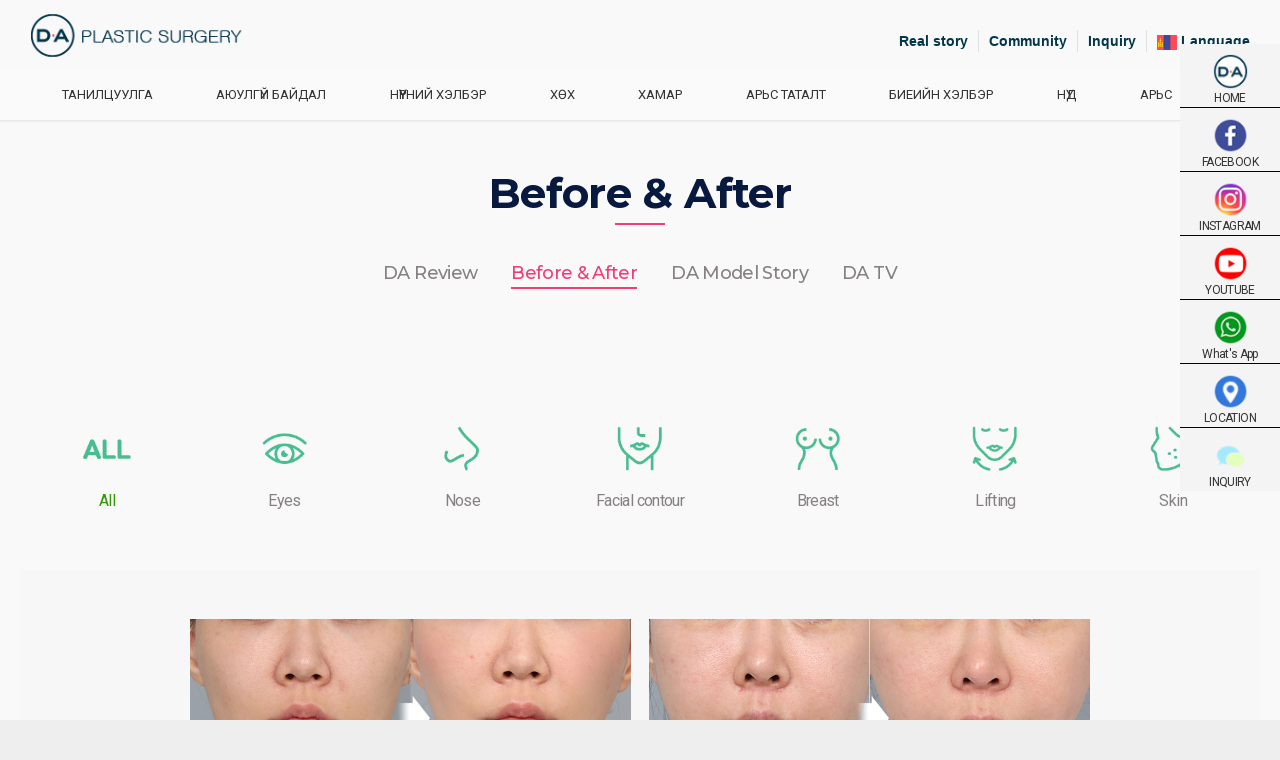

--- FILE ---
content_type: text/html; charset=UTF-8
request_url: https://mn.daprs.com/bna/?pageid=1&mod=list
body_size: 165097
content:
<!DOCTYPE html>
<html      lang="mn"  class="html_stretched responsive av-preloader-disabled av-default-lightbox  html_header_top html_logo_left html_bottom_nav_header html_menu_left html_custom html_header_sticky html_header_shrinking html_header_topbar_active html_mobile_menu_tablet html_header_searchicon_disabled html_content_align_center html_header_unstick_top_disabled html_header_stretch_disabled html_minimal_header html_minimal_header_shadow html_elegant-blog html_av-submenu-hidden html_av-submenu-display-click html_av-overlay-side html_av-overlay-side-classic html_av-submenu-clone html_entry_id_29812 av-no-preview html_text_menu_active ">

<head>
  <meta charset="UTF-8" />
  <link rel="stylesheet" href="//cdn.jsdelivr.net/npm/xeicon@2.3.3/xeicon.min.css">
  <link rel="stylesheet" href="https://pro.fontawesome.com/releases/v5.10.0/css/all.css"
    integrity="sha384-AYmEC3Yw5cVb3ZcuHtOA93w35dYTsvhLPVnYs9eStHfGJvOvKxVfELGroGkvsg+p" crossorigin="anonymous" />
  <meta name="robots" content="index, follow" />


  <!-- mobile setting -->
  <meta name="viewport" content="width=device-width, initial-scale=1, maximum-scale=1">

  <!-- Scripts/CSS and wp_head hook -->
  <title>bna &#8211; Диэй гоо сайхан, мэс заслын эмнэлэг</title>
<meta name='robots' content='max-image-preview:large' />

<!-- WordPress KBoard plugin 6.3 - https://www.cosmosfarm.com/products/kboard -->
<link rel="alternate" href="https://mn.daprs.com/wp-content/plugins/kboard/rss.php" type="application/rss+xml" title="Диэй гоо сайхан, мэс заслын эмнэлэг &raquo; KBoard Integration feed">
<!-- WordPress KBoard plugin 6.3 - https://www.cosmosfarm.com/products/kboard -->

<link rel='dns-prefetch' href='//unpkg.com' />
<link rel='dns-prefetch' href='//www.google.com' />
<link rel='dns-prefetch' href='//t1.daumcdn.net' />
<link rel='dns-prefetch' href='//use.fontawesome.com' />
<link rel='dns-prefetch' href='//s.w.org' />
<link rel="alternate" type="application/rss+xml" title="Диэй гоо сайхан, мэс заслын эмнэлэг &amp;raquo; Хангалт" href="https://mn.daprs.com/feed/" />
<link rel="alternate" type="application/rss+xml" title="Диэй гоо сайхан, мэс заслын эмнэлэг &amp;raquo; Сэтгэгдлийн Хангалт" href="https://mn.daprs.com/comments/feed/" />

<!-- google webfont font replacement -->

			<script type='text/javascript'>
			if(!document.cookie.match(/aviaPrivacyGoogleWebfontsDisabled/)){
				(function() {
					var f = document.createElement('link');
					
					f.type 	= 'text/css';
					f.rel 	= 'stylesheet';
					f.href 	= '//fonts.googleapis.com/css?family=Metrophobic';
					f.id 	= 'avia-google-webfont';
					
					document.getElementsByTagName('head')[0].appendChild(f);
				})();
			}
			</script>
			<script type="text/javascript">
window._wpemojiSettings = {"baseUrl":"https:\/\/s.w.org\/images\/core\/emoji\/14.0.0\/72x72\/","ext":".png","svgUrl":"https:\/\/s.w.org\/images\/core\/emoji\/14.0.0\/svg\/","svgExt":".svg","source":{"concatemoji":"https:\/\/mn.daprs.com\/wp-includes\/js\/wp-emoji-release.min.js?ver=6.0.10"}};
/*! This file is auto-generated */
!function(e,a,t){var n,r,o,i=a.createElement("canvas"),p=i.getContext&&i.getContext("2d");function s(e,t){var a=String.fromCharCode,e=(p.clearRect(0,0,i.width,i.height),p.fillText(a.apply(this,e),0,0),i.toDataURL());return p.clearRect(0,0,i.width,i.height),p.fillText(a.apply(this,t),0,0),e===i.toDataURL()}function c(e){var t=a.createElement("script");t.src=e,t.defer=t.type="text/javascript",a.getElementsByTagName("head")[0].appendChild(t)}for(o=Array("flag","emoji"),t.supports={everything:!0,everythingExceptFlag:!0},r=0;r<o.length;r++)t.supports[o[r]]=function(e){if(!p||!p.fillText)return!1;switch(p.textBaseline="top",p.font="600 32px Arial",e){case"flag":return s([127987,65039,8205,9895,65039],[127987,65039,8203,9895,65039])?!1:!s([55356,56826,55356,56819],[55356,56826,8203,55356,56819])&&!s([55356,57332,56128,56423,56128,56418,56128,56421,56128,56430,56128,56423,56128,56447],[55356,57332,8203,56128,56423,8203,56128,56418,8203,56128,56421,8203,56128,56430,8203,56128,56423,8203,56128,56447]);case"emoji":return!s([129777,127995,8205,129778,127999],[129777,127995,8203,129778,127999])}return!1}(o[r]),t.supports.everything=t.supports.everything&&t.supports[o[r]],"flag"!==o[r]&&(t.supports.everythingExceptFlag=t.supports.everythingExceptFlag&&t.supports[o[r]]);t.supports.everythingExceptFlag=t.supports.everythingExceptFlag&&!t.supports.flag,t.DOMReady=!1,t.readyCallback=function(){t.DOMReady=!0},t.supports.everything||(n=function(){t.readyCallback()},a.addEventListener?(a.addEventListener("DOMContentLoaded",n,!1),e.addEventListener("load",n,!1)):(e.attachEvent("onload",n),a.attachEvent("onreadystatechange",function(){"complete"===a.readyState&&t.readyCallback()})),(e=t.source||{}).concatemoji?c(e.concatemoji):e.wpemoji&&e.twemoji&&(c(e.twemoji),c(e.wpemoji)))}(window,document,window._wpemojiSettings);
</script>
<style type="text/css">
img.wp-smiley,
img.emoji {
	display: inline !important;
	border: none !important;
	box-shadow: none !important;
	height: 1em !important;
	width: 1em !important;
	margin: 0 0.07em !important;
	vertical-align: -0.1em !important;
	background: none !important;
	padding: 0 !important;
}
</style>
	<link rel='stylesheet' id='avia-grid-css'  href='https://mn.daprs.com/wp-content/themes/enfold/css/grid.css?ver=4.5.7' type='text/css' media='all' />
<link rel='stylesheet' id='avia-base-css'  href='https://mn.daprs.com/wp-content/themes/enfold/css/base.css?ver=4.5.7' type='text/css' media='all' />
<link rel='stylesheet' id='avia-layout-css'  href='https://mn.daprs.com/wp-content/themes/enfold/css/layout.css?ver=4.5.7' type='text/css' media='all' />
<link rel='stylesheet' id='avia-module-audioplayer-css'  href='https://mn.daprs.com/wp-content/themes/enfold/config-templatebuilder/avia-shortcodes/audio-player/audio-player.css?ver=6.0.10' type='text/css' media='all' />
<link rel='stylesheet' id='avia-module-blog-css'  href='https://mn.daprs.com/wp-content/themes/enfold/config-templatebuilder/avia-shortcodes/blog/blog.css?ver=6.0.10' type='text/css' media='all' />
<link rel='stylesheet' id='avia-module-postslider-css'  href='https://mn.daprs.com/wp-content/themes/enfold/config-templatebuilder/avia-shortcodes/postslider/postslider.css?ver=6.0.10' type='text/css' media='all' />
<link rel='stylesheet' id='avia-module-button-css'  href='https://mn.daprs.com/wp-content/themes/enfold/config-templatebuilder/avia-shortcodes/buttons/buttons.css?ver=6.0.10' type='text/css' media='all' />
<link rel='stylesheet' id='avia-module-buttonrow-css'  href='https://mn.daprs.com/wp-content/themes/enfold/config-templatebuilder/avia-shortcodes/buttonrow/buttonrow.css?ver=6.0.10' type='text/css' media='all' />
<link rel='stylesheet' id='avia-module-button-fullwidth-css'  href='https://mn.daprs.com/wp-content/themes/enfold/config-templatebuilder/avia-shortcodes/buttons_fullwidth/buttons_fullwidth.css?ver=6.0.10' type='text/css' media='all' />
<link rel='stylesheet' id='avia-module-catalogue-css'  href='https://mn.daprs.com/wp-content/themes/enfold/config-templatebuilder/avia-shortcodes/catalogue/catalogue.css?ver=6.0.10' type='text/css' media='all' />
<link rel='stylesheet' id='avia-module-comments-css'  href='https://mn.daprs.com/wp-content/themes/enfold/config-templatebuilder/avia-shortcodes/comments/comments.css?ver=6.0.10' type='text/css' media='all' />
<link rel='stylesheet' id='avia-module-contact-css'  href='https://mn.daprs.com/wp-content/themes/enfold/config-templatebuilder/avia-shortcodes/contact/contact.css?ver=6.0.10' type='text/css' media='all' />
<link rel='stylesheet' id='avia-module-slideshow-css'  href='https://mn.daprs.com/wp-content/themes/enfold/config-templatebuilder/avia-shortcodes/slideshow/slideshow.css?ver=6.0.10' type='text/css' media='all' />
<link rel='stylesheet' id='avia-module-slideshow-contentpartner-css'  href='https://mn.daprs.com/wp-content/themes/enfold/config-templatebuilder/avia-shortcodes/contentslider/contentslider.css?ver=6.0.10' type='text/css' media='all' />
<link rel='stylesheet' id='avia-module-countdown-css'  href='https://mn.daprs.com/wp-content/themes/enfold/config-templatebuilder/avia-shortcodes/countdown/countdown.css?ver=6.0.10' type='text/css' media='all' />
<link rel='stylesheet' id='avia-module-gallery-css'  href='https://mn.daprs.com/wp-content/themes/enfold/config-templatebuilder/avia-shortcodes/gallery/gallery.css?ver=6.0.10' type='text/css' media='all' />
<link rel='stylesheet' id='avia-module-gallery-hor-css'  href='https://mn.daprs.com/wp-content/themes/enfold/config-templatebuilder/avia-shortcodes/gallery_horizontal/gallery_horizontal.css?ver=6.0.10' type='text/css' media='all' />
<link rel='stylesheet' id='avia-module-maps-css'  href='https://mn.daprs.com/wp-content/themes/enfold/config-templatebuilder/avia-shortcodes/google_maps/google_maps.css?ver=6.0.10' type='text/css' media='all' />
<link rel='stylesheet' id='avia-module-gridrow-css'  href='https://mn.daprs.com/wp-content/themes/enfold/config-templatebuilder/avia-shortcodes/grid_row/grid_row.css?ver=6.0.10' type='text/css' media='all' />
<link rel='stylesheet' id='avia-module-heading-css'  href='https://mn.daprs.com/wp-content/themes/enfold/config-templatebuilder/avia-shortcodes/heading/heading.css?ver=6.0.10' type='text/css' media='all' />
<link rel='stylesheet' id='avia-module-rotator-css'  href='https://mn.daprs.com/wp-content/themes/enfold/config-templatebuilder/avia-shortcodes/headline_rotator/headline_rotator.css?ver=6.0.10' type='text/css' media='all' />
<link rel='stylesheet' id='avia-module-hr-css'  href='https://mn.daprs.com/wp-content/themes/enfold/config-templatebuilder/avia-shortcodes/hr/hr.css?ver=6.0.10' type='text/css' media='all' />
<link rel='stylesheet' id='avia-module-icon-css'  href='https://mn.daprs.com/wp-content/themes/enfold/config-templatebuilder/avia-shortcodes/icon/icon.css?ver=6.0.10' type='text/css' media='all' />
<link rel='stylesheet' id='avia-module-iconbox-css'  href='https://mn.daprs.com/wp-content/themes/enfold/config-templatebuilder/avia-shortcodes/iconbox/iconbox.css?ver=6.0.10' type='text/css' media='all' />
<link rel='stylesheet' id='avia-module-icongrid-css'  href='https://mn.daprs.com/wp-content/themes/enfold/config-templatebuilder/avia-shortcodes/icongrid/icongrid.css?ver=6.0.10' type='text/css' media='all' />
<link rel='stylesheet' id='avia-module-iconlist-css'  href='https://mn.daprs.com/wp-content/themes/enfold/config-templatebuilder/avia-shortcodes/iconlist/iconlist.css?ver=6.0.10' type='text/css' media='all' />
<link rel='stylesheet' id='avia-module-image-css'  href='https://mn.daprs.com/wp-content/themes/enfold/config-templatebuilder/avia-shortcodes/image/image.css?ver=6.0.10' type='text/css' media='all' />
<link rel='stylesheet' id='avia-module-hotspot-css'  href='https://mn.daprs.com/wp-content/themes/enfold/config-templatebuilder/avia-shortcodes/image_hotspots/image_hotspots.css?ver=6.0.10' type='text/css' media='all' />
<link rel='stylesheet' id='avia-module-magazine-css'  href='https://mn.daprs.com/wp-content/themes/enfold/config-templatebuilder/avia-shortcodes/magazine/magazine.css?ver=6.0.10' type='text/css' media='all' />
<link rel='stylesheet' id='avia-module-masonry-css'  href='https://mn.daprs.com/wp-content/themes/enfold/config-templatebuilder/avia-shortcodes/masonry_entries/masonry_entries.css?ver=6.0.10' type='text/css' media='all' />
<link rel='stylesheet' id='avia-siteloader-css'  href='https://mn.daprs.com/wp-content/themes/enfold/css/avia-snippet-site-preloader.css?ver=6.0.10' type='text/css' media='all' />
<link rel='stylesheet' id='avia-module-menu-css'  href='https://mn.daprs.com/wp-content/themes/enfold/config-templatebuilder/avia-shortcodes/menu/menu.css?ver=6.0.10' type='text/css' media='all' />
<link rel='stylesheet' id='avia-modfule-notification-css'  href='https://mn.daprs.com/wp-content/themes/enfold/config-templatebuilder/avia-shortcodes/notification/notification.css?ver=6.0.10' type='text/css' media='all' />
<link rel='stylesheet' id='avia-module-numbers-css'  href='https://mn.daprs.com/wp-content/themes/enfold/config-templatebuilder/avia-shortcodes/numbers/numbers.css?ver=6.0.10' type='text/css' media='all' />
<link rel='stylesheet' id='avia-module-portfolio-css'  href='https://mn.daprs.com/wp-content/themes/enfold/config-templatebuilder/avia-shortcodes/portfolio/portfolio.css?ver=6.0.10' type='text/css' media='all' />
<link rel='stylesheet' id='avia-module-progress-bar-css'  href='https://mn.daprs.com/wp-content/themes/enfold/config-templatebuilder/avia-shortcodes/progressbar/progressbar.css?ver=6.0.10' type='text/css' media='all' />
<link rel='stylesheet' id='avia-module-promobox-css'  href='https://mn.daprs.com/wp-content/themes/enfold/config-templatebuilder/avia-shortcodes/promobox/promobox.css?ver=6.0.10' type='text/css' media='all' />
<link rel='stylesheet' id='avia-sc-search-css'  href='https://mn.daprs.com/wp-content/themes/enfold/config-templatebuilder/avia-shortcodes/search/search.css?ver=6.0.10' type='text/css' media='all' />
<link rel='stylesheet' id='avia-module-slideshow-accordion-css'  href='https://mn.daprs.com/wp-content/themes/enfold/config-templatebuilder/avia-shortcodes/slideshow_accordion/slideshow_accordion.css?ver=6.0.10' type='text/css' media='all' />
<link rel='stylesheet' id='avia-module-slideshow-feature-image-css'  href='https://mn.daprs.com/wp-content/themes/enfold/config-templatebuilder/avia-shortcodes/slideshow_feature_image/slideshow_feature_image.css?ver=6.0.10' type='text/css' media='all' />
<link rel='stylesheet' id='avia-module-slideshow-fullsize-css'  href='https://mn.daprs.com/wp-content/themes/enfold/config-templatebuilder/avia-shortcodes/slideshow_fullsize/slideshow_fullsize.css?ver=6.0.10' type='text/css' media='all' />
<link rel='stylesheet' id='avia-module-slideshow-fullscreen-css'  href='https://mn.daprs.com/wp-content/themes/enfold/config-templatebuilder/avia-shortcodes/slideshow_fullscreen/slideshow_fullscreen.css?ver=6.0.10' type='text/css' media='all' />
<link rel='stylesheet' id='avia-module-slideshow-ls-css'  href='https://mn.daprs.com/wp-content/themes/enfold/config-templatebuilder/avia-shortcodes/slideshow_layerslider/slideshow_layerslider.css?ver=6.0.10' type='text/css' media='all' />
<link rel='stylesheet' id='avia-module-swiper-bundle-css'  href='https://mn.daprs.com/wp-content/themes/enfold/config-templatebuilder/avia-shortcodes/slideshow_swiper/swiper-bundle.css?ver=6.0.10' type='text/css' media='all' />
<link rel='stylesheet' id='avia-module-swiper-css'  href='https://mn.daprs.com/wp-content/themes/enfold/config-templatebuilder/avia-shortcodes/slideshow_swiper/swiper.css?ver=6.0.10' type='text/css' media='all' />
<link rel='stylesheet' id='avia-module-social-css'  href='https://mn.daprs.com/wp-content/themes/enfold/config-templatebuilder/avia-shortcodes/social_share/social_share.css?ver=6.0.10' type='text/css' media='all' />
<link rel='stylesheet' id='avia-module-tabsection-css'  href='https://mn.daprs.com/wp-content/themes/enfold/config-templatebuilder/avia-shortcodes/tab_section/tab_section.css?ver=6.0.10' type='text/css' media='all' />
<link rel='stylesheet' id='avia-module-table-css'  href='https://mn.daprs.com/wp-content/themes/enfold/config-templatebuilder/avia-shortcodes/table/table.css?ver=6.0.10' type='text/css' media='all' />
<link rel='stylesheet' id='avia-module-tabs-css'  href='https://mn.daprs.com/wp-content/themes/enfold/config-templatebuilder/avia-shortcodes/tabs/tabs.css?ver=6.0.10' type='text/css' media='all' />
<link rel='stylesheet' id='avia-module-team-css'  href='https://mn.daprs.com/wp-content/themes/enfold/config-templatebuilder/avia-shortcodes/team/team.css?ver=6.0.10' type='text/css' media='all' />
<link rel='stylesheet' id='avia-module-testimonials-css'  href='https://mn.daprs.com/wp-content/themes/enfold/config-templatebuilder/avia-shortcodes/testimonials/testimonials.css?ver=6.0.10' type='text/css' media='all' />
<link rel='stylesheet' id='avia-module-timeline-css'  href='https://mn.daprs.com/wp-content/themes/enfold/config-templatebuilder/avia-shortcodes/timeline/timeline.css?ver=6.0.10' type='text/css' media='all' />
<link rel='stylesheet' id='avia-module-toggles-css'  href='https://mn.daprs.com/wp-content/themes/enfold/config-templatebuilder/avia-shortcodes/toggles/toggles.css?ver=6.0.10' type='text/css' media='all' />
<link rel='stylesheet' id='avia-module-video-css'  href='https://mn.daprs.com/wp-content/themes/enfold/config-templatebuilder/avia-shortcodes/video/video.css?ver=6.0.10' type='text/css' media='all' />
<link rel='stylesheet' id='simple-lightbox-css-css'  href='https://mn.daprs.com/wp-content/plugins/portfolio-elementor/elementor/../vendor/simplelightbox/dist/simplelightbox.min.css?ver=6.0.10' type='text/css' media='all' />
<link rel='stylesheet' id='elpt-portfolio-css-css'  href='https://mn.daprs.com/wp-content/plugins/portfolio-elementor/elementor/../assets/css/powerfolio_css.css?ver=6.0.10' type='text/css' media='all' />
<link rel='stylesheet' id='owl-carousel-css-css'  href='https://mn.daprs.com/wp-content/plugins/portfolio-elementor/elementor/../vendor/owl.carousel/assets/owl.carousel.css?ver=6.0.10' type='text/css' media='all' />
<link rel='stylesheet' id='owl-carousel-theme-css-css'  href='https://mn.daprs.com/wp-content/plugins/portfolio-elementor/elementor/../vendor/owl.carousel/assets/owl.theme.default.min.css?ver=6.0.10' type='text/css' media='all' />
<link rel='stylesheet' id='pwrgrids-css-css'  href='https://mn.daprs.com/wp-content/plugins/portfolio-elementor/elementor/../assets/css/pwrgrids_css.css?ver=6.0.10' type='text/css' media='all' />
<link rel='stylesheet' id='font-awesome-free-css'  href='https://use.fontawesome.com/releases/v5.5.0/css/all.css?ver=6.0.10' type='text/css' media='all' />
<link rel='stylesheet' id='bdt-uikit-css'  href='https://mn.daprs.com/wp-content/plugins/bdthemes-element-pack-lite/assets/css/bdt-uikit.css?ver=3.13.1' type='text/css' media='all' />
<link rel='stylesheet' id='ep-helper-css'  href='https://mn.daprs.com/wp-content/plugins/bdthemes-element-pack-lite/assets/css/ep-helper.css?ver=5.1.3' type='text/css' media='all' />
<link rel='stylesheet' id='prime-slider-site-css'  href='https://mn.daprs.com/wp-content/plugins/bdthemes-prime-slider-lite/assets/css/prime-slider-site.css?ver=3.2.0' type='text/css' media='all' />
<link rel='stylesheet' id='wp-block-library-css'  href='https://mn.daprs.com/wp-includes/css/dist/block-library/style.min.css?ver=6.0.10' type='text/css' media='all' />
<style id='powerfolio-portfolio-block-style-inline-css' type='text/css'>
.wp-block-create-block-my-first-block{background-color:#21759b;color:#fff;padding:2px}

</style>
<style id='powerfolio-image-gallery-block-style-inline-css' type='text/css'>
.wp-block-create-block-my-first-block{background-color:#21759b;color:#fff;padding:2px}

</style>
<style id='global-styles-inline-css' type='text/css'>
body{--wp--preset--color--black: #000000;--wp--preset--color--cyan-bluish-gray: #abb8c3;--wp--preset--color--white: #ffffff;--wp--preset--color--pale-pink: #f78da7;--wp--preset--color--vivid-red: #cf2e2e;--wp--preset--color--luminous-vivid-orange: #ff6900;--wp--preset--color--luminous-vivid-amber: #fcb900;--wp--preset--color--light-green-cyan: #7bdcb5;--wp--preset--color--vivid-green-cyan: #00d084;--wp--preset--color--pale-cyan-blue: #8ed1fc;--wp--preset--color--vivid-cyan-blue: #0693e3;--wp--preset--color--vivid-purple: #9b51e0;--wp--preset--gradient--vivid-cyan-blue-to-vivid-purple: linear-gradient(135deg,rgba(6,147,227,1) 0%,rgb(155,81,224) 100%);--wp--preset--gradient--light-green-cyan-to-vivid-green-cyan: linear-gradient(135deg,rgb(122,220,180) 0%,rgb(0,208,130) 100%);--wp--preset--gradient--luminous-vivid-amber-to-luminous-vivid-orange: linear-gradient(135deg,rgba(252,185,0,1) 0%,rgba(255,105,0,1) 100%);--wp--preset--gradient--luminous-vivid-orange-to-vivid-red: linear-gradient(135deg,rgba(255,105,0,1) 0%,rgb(207,46,46) 100%);--wp--preset--gradient--very-light-gray-to-cyan-bluish-gray: linear-gradient(135deg,rgb(238,238,238) 0%,rgb(169,184,195) 100%);--wp--preset--gradient--cool-to-warm-spectrum: linear-gradient(135deg,rgb(74,234,220) 0%,rgb(151,120,209) 20%,rgb(207,42,186) 40%,rgb(238,44,130) 60%,rgb(251,105,98) 80%,rgb(254,248,76) 100%);--wp--preset--gradient--blush-light-purple: linear-gradient(135deg,rgb(255,206,236) 0%,rgb(152,150,240) 100%);--wp--preset--gradient--blush-bordeaux: linear-gradient(135deg,rgb(254,205,165) 0%,rgb(254,45,45) 50%,rgb(107,0,62) 100%);--wp--preset--gradient--luminous-dusk: linear-gradient(135deg,rgb(255,203,112) 0%,rgb(199,81,192) 50%,rgb(65,88,208) 100%);--wp--preset--gradient--pale-ocean: linear-gradient(135deg,rgb(255,245,203) 0%,rgb(182,227,212) 50%,rgb(51,167,181) 100%);--wp--preset--gradient--electric-grass: linear-gradient(135deg,rgb(202,248,128) 0%,rgb(113,206,126) 100%);--wp--preset--gradient--midnight: linear-gradient(135deg,rgb(2,3,129) 0%,rgb(40,116,252) 100%);--wp--preset--duotone--dark-grayscale: url('#wp-duotone-dark-grayscale');--wp--preset--duotone--grayscale: url('#wp-duotone-grayscale');--wp--preset--duotone--purple-yellow: url('#wp-duotone-purple-yellow');--wp--preset--duotone--blue-red: url('#wp-duotone-blue-red');--wp--preset--duotone--midnight: url('#wp-duotone-midnight');--wp--preset--duotone--magenta-yellow: url('#wp-duotone-magenta-yellow');--wp--preset--duotone--purple-green: url('#wp-duotone-purple-green');--wp--preset--duotone--blue-orange: url('#wp-duotone-blue-orange');--wp--preset--font-size--small: 13px;--wp--preset--font-size--medium: 20px;--wp--preset--font-size--large: 36px;--wp--preset--font-size--x-large: 42px;}.has-black-color{color: var(--wp--preset--color--black) !important;}.has-cyan-bluish-gray-color{color: var(--wp--preset--color--cyan-bluish-gray) !important;}.has-white-color{color: var(--wp--preset--color--white) !important;}.has-pale-pink-color{color: var(--wp--preset--color--pale-pink) !important;}.has-vivid-red-color{color: var(--wp--preset--color--vivid-red) !important;}.has-luminous-vivid-orange-color{color: var(--wp--preset--color--luminous-vivid-orange) !important;}.has-luminous-vivid-amber-color{color: var(--wp--preset--color--luminous-vivid-amber) !important;}.has-light-green-cyan-color{color: var(--wp--preset--color--light-green-cyan) !important;}.has-vivid-green-cyan-color{color: var(--wp--preset--color--vivid-green-cyan) !important;}.has-pale-cyan-blue-color{color: var(--wp--preset--color--pale-cyan-blue) !important;}.has-vivid-cyan-blue-color{color: var(--wp--preset--color--vivid-cyan-blue) !important;}.has-vivid-purple-color{color: var(--wp--preset--color--vivid-purple) !important;}.has-black-background-color{background-color: var(--wp--preset--color--black) !important;}.has-cyan-bluish-gray-background-color{background-color: var(--wp--preset--color--cyan-bluish-gray) !important;}.has-white-background-color{background-color: var(--wp--preset--color--white) !important;}.has-pale-pink-background-color{background-color: var(--wp--preset--color--pale-pink) !important;}.has-vivid-red-background-color{background-color: var(--wp--preset--color--vivid-red) !important;}.has-luminous-vivid-orange-background-color{background-color: var(--wp--preset--color--luminous-vivid-orange) !important;}.has-luminous-vivid-amber-background-color{background-color: var(--wp--preset--color--luminous-vivid-amber) !important;}.has-light-green-cyan-background-color{background-color: var(--wp--preset--color--light-green-cyan) !important;}.has-vivid-green-cyan-background-color{background-color: var(--wp--preset--color--vivid-green-cyan) !important;}.has-pale-cyan-blue-background-color{background-color: var(--wp--preset--color--pale-cyan-blue) !important;}.has-vivid-cyan-blue-background-color{background-color: var(--wp--preset--color--vivid-cyan-blue) !important;}.has-vivid-purple-background-color{background-color: var(--wp--preset--color--vivid-purple) !important;}.has-black-border-color{border-color: var(--wp--preset--color--black) !important;}.has-cyan-bluish-gray-border-color{border-color: var(--wp--preset--color--cyan-bluish-gray) !important;}.has-white-border-color{border-color: var(--wp--preset--color--white) !important;}.has-pale-pink-border-color{border-color: var(--wp--preset--color--pale-pink) !important;}.has-vivid-red-border-color{border-color: var(--wp--preset--color--vivid-red) !important;}.has-luminous-vivid-orange-border-color{border-color: var(--wp--preset--color--luminous-vivid-orange) !important;}.has-luminous-vivid-amber-border-color{border-color: var(--wp--preset--color--luminous-vivid-amber) !important;}.has-light-green-cyan-border-color{border-color: var(--wp--preset--color--light-green-cyan) !important;}.has-vivid-green-cyan-border-color{border-color: var(--wp--preset--color--vivid-green-cyan) !important;}.has-pale-cyan-blue-border-color{border-color: var(--wp--preset--color--pale-cyan-blue) !important;}.has-vivid-cyan-blue-border-color{border-color: var(--wp--preset--color--vivid-cyan-blue) !important;}.has-vivid-purple-border-color{border-color: var(--wp--preset--color--vivid-purple) !important;}.has-vivid-cyan-blue-to-vivid-purple-gradient-background{background: var(--wp--preset--gradient--vivid-cyan-blue-to-vivid-purple) !important;}.has-light-green-cyan-to-vivid-green-cyan-gradient-background{background: var(--wp--preset--gradient--light-green-cyan-to-vivid-green-cyan) !important;}.has-luminous-vivid-amber-to-luminous-vivid-orange-gradient-background{background: var(--wp--preset--gradient--luminous-vivid-amber-to-luminous-vivid-orange) !important;}.has-luminous-vivid-orange-to-vivid-red-gradient-background{background: var(--wp--preset--gradient--luminous-vivid-orange-to-vivid-red) !important;}.has-very-light-gray-to-cyan-bluish-gray-gradient-background{background: var(--wp--preset--gradient--very-light-gray-to-cyan-bluish-gray) !important;}.has-cool-to-warm-spectrum-gradient-background{background: var(--wp--preset--gradient--cool-to-warm-spectrum) !important;}.has-blush-light-purple-gradient-background{background: var(--wp--preset--gradient--blush-light-purple) !important;}.has-blush-bordeaux-gradient-background{background: var(--wp--preset--gradient--blush-bordeaux) !important;}.has-luminous-dusk-gradient-background{background: var(--wp--preset--gradient--luminous-dusk) !important;}.has-pale-ocean-gradient-background{background: var(--wp--preset--gradient--pale-ocean) !important;}.has-electric-grass-gradient-background{background: var(--wp--preset--gradient--electric-grass) !important;}.has-midnight-gradient-background{background: var(--wp--preset--gradient--midnight) !important;}.has-small-font-size{font-size: var(--wp--preset--font-size--small) !important;}.has-medium-font-size{font-size: var(--wp--preset--font-size--medium) !important;}.has-large-font-size{font-size: var(--wp--preset--font-size--large) !important;}.has-x-large-font-size{font-size: var(--wp--preset--font-size--x-large) !important;}
</style>
<link rel='stylesheet' id='bbse-popup-view-css'  href='https://mn.daprs.com/wp-content/plugins/bbs-e-popup/css/bbse-popup-style.css?ver=6.0.10' type='text/css' media='all' />
<link rel='stylesheet' id='cosmosfarm-floating-menu-style-css'  href='https://mn.daprs.com/wp-content/plugins/cosmosfarm-floating-menu/assets/css/style.css?ver=1.2' type='text/css' media='all' />
<link rel='stylesheet' id='eazy-flickity-slider-css'  href='https://mn.daprs.com/wp-content/plugins/eazy-flickity-slider/resources/css/style.css?ver=6.0.10' type='text/css' media='all' />
<link rel='stylesheet' id='exad-slick-css'  href='https://mn.daprs.com/wp-content/plugins/exclusive-addons-for-elementor/assets/vendor/css/slick.min.css?ver=6.0.10' type='text/css' media='all' />
<link rel='stylesheet' id='exad-slick-theme-css'  href='https://mn.daprs.com/wp-content/plugins/exclusive-addons-for-elementor/assets/vendor/css/slick-theme.min.css?ver=6.0.10' type='text/css' media='all' />
<link rel='stylesheet' id='exad-image-hover-css'  href='https://mn.daprs.com/wp-content/plugins/exclusive-addons-for-elementor/assets/vendor/css/imagehover.css?ver=6.0.10' type='text/css' media='all' />
<link rel='stylesheet' id='exad-main-style-css'  href='https://mn.daprs.com/wp-content/plugins/exclusive-addons-for-elementor/assets/css/exad-styles.min.css?ver=6.0.10' type='text/css' media='all' />
<link rel='stylesheet' id='elementor-frontend-css'  href='https://mn.daprs.com/wp-content/plugins/elementor/assets/css/frontend-lite.min.css?ver=3.11.0-dev1' type='text/css' media='all' />
<style id='elementor-frontend-inline-css' type='text/css'>
@-webkit-keyframes ha_fadeIn{0%{opacity:0}to{opacity:1}}@keyframes ha_fadeIn{0%{opacity:0}to{opacity:1}}@-webkit-keyframes ha_zoomIn{0%{opacity:0;-webkit-transform:scale3d(.3,.3,.3);transform:scale3d(.3,.3,.3)}50%{opacity:1}}@keyframes ha_zoomIn{0%{opacity:0;-webkit-transform:scale3d(.3,.3,.3);transform:scale3d(.3,.3,.3)}50%{opacity:1}}@-webkit-keyframes ha_rollIn{0%{opacity:0;-webkit-transform:translate3d(-100%,0,0) rotate3d(0,0,1,-120deg);transform:translate3d(-100%,0,0) rotate3d(0,0,1,-120deg)}to{opacity:1}}@keyframes ha_rollIn{0%{opacity:0;-webkit-transform:translate3d(-100%,0,0) rotate3d(0,0,1,-120deg);transform:translate3d(-100%,0,0) rotate3d(0,0,1,-120deg)}to{opacity:1}}@-webkit-keyframes ha_bounce{0%,20%,53%,to{-webkit-animation-timing-function:cubic-bezier(.215,.61,.355,1);animation-timing-function:cubic-bezier(.215,.61,.355,1)}40%,43%{-webkit-transform:translate3d(0,-30px,0) scaleY(1.1);transform:translate3d(0,-30px,0) scaleY(1.1);-webkit-animation-timing-function:cubic-bezier(.755,.05,.855,.06);animation-timing-function:cubic-bezier(.755,.05,.855,.06)}70%{-webkit-transform:translate3d(0,-15px,0) scaleY(1.05);transform:translate3d(0,-15px,0) scaleY(1.05);-webkit-animation-timing-function:cubic-bezier(.755,.05,.855,.06);animation-timing-function:cubic-bezier(.755,.05,.855,.06)}80%{-webkit-transition-timing-function:cubic-bezier(.215,.61,.355,1);transition-timing-function:cubic-bezier(.215,.61,.355,1);-webkit-transform:translate3d(0,0,0) scaleY(.95);transform:translate3d(0,0,0) scaleY(.95)}90%{-webkit-transform:translate3d(0,-4px,0) scaleY(1.02);transform:translate3d(0,-4px,0) scaleY(1.02)}}@keyframes ha_bounce{0%,20%,53%,to{-webkit-animation-timing-function:cubic-bezier(.215,.61,.355,1);animation-timing-function:cubic-bezier(.215,.61,.355,1)}40%,43%{-webkit-transform:translate3d(0,-30px,0) scaleY(1.1);transform:translate3d(0,-30px,0) scaleY(1.1);-webkit-animation-timing-function:cubic-bezier(.755,.05,.855,.06);animation-timing-function:cubic-bezier(.755,.05,.855,.06)}70%{-webkit-transform:translate3d(0,-15px,0) scaleY(1.05);transform:translate3d(0,-15px,0) scaleY(1.05);-webkit-animation-timing-function:cubic-bezier(.755,.05,.855,.06);animation-timing-function:cubic-bezier(.755,.05,.855,.06)}80%{-webkit-transition-timing-function:cubic-bezier(.215,.61,.355,1);transition-timing-function:cubic-bezier(.215,.61,.355,1);-webkit-transform:translate3d(0,0,0) scaleY(.95);transform:translate3d(0,0,0) scaleY(.95)}90%{-webkit-transform:translate3d(0,-4px,0) scaleY(1.02);transform:translate3d(0,-4px,0) scaleY(1.02)}}@-webkit-keyframes ha_bounceIn{0%,20%,40%,60%,80%,to{-webkit-animation-timing-function:cubic-bezier(.215,.61,.355,1);animation-timing-function:cubic-bezier(.215,.61,.355,1)}0%{opacity:0;-webkit-transform:scale3d(.3,.3,.3);transform:scale3d(.3,.3,.3)}20%{-webkit-transform:scale3d(1.1,1.1,1.1);transform:scale3d(1.1,1.1,1.1)}40%{-webkit-transform:scale3d(.9,.9,.9);transform:scale3d(.9,.9,.9)}60%{opacity:1;-webkit-transform:scale3d(1.03,1.03,1.03);transform:scale3d(1.03,1.03,1.03)}80%{-webkit-transform:scale3d(.97,.97,.97);transform:scale3d(.97,.97,.97)}to{opacity:1}}@keyframes ha_bounceIn{0%,20%,40%,60%,80%,to{-webkit-animation-timing-function:cubic-bezier(.215,.61,.355,1);animation-timing-function:cubic-bezier(.215,.61,.355,1)}0%{opacity:0;-webkit-transform:scale3d(.3,.3,.3);transform:scale3d(.3,.3,.3)}20%{-webkit-transform:scale3d(1.1,1.1,1.1);transform:scale3d(1.1,1.1,1.1)}40%{-webkit-transform:scale3d(.9,.9,.9);transform:scale3d(.9,.9,.9)}60%{opacity:1;-webkit-transform:scale3d(1.03,1.03,1.03);transform:scale3d(1.03,1.03,1.03)}80%{-webkit-transform:scale3d(.97,.97,.97);transform:scale3d(.97,.97,.97)}to{opacity:1}}@-webkit-keyframes ha_flipInX{0%{opacity:0;-webkit-transform:perspective(400px) rotate3d(1,0,0,90deg);transform:perspective(400px) rotate3d(1,0,0,90deg);-webkit-animation-timing-function:ease-in;animation-timing-function:ease-in}40%{-webkit-transform:perspective(400px) rotate3d(1,0,0,-20deg);transform:perspective(400px) rotate3d(1,0,0,-20deg);-webkit-animation-timing-function:ease-in;animation-timing-function:ease-in}60%{opacity:1;-webkit-transform:perspective(400px) rotate3d(1,0,0,10deg);transform:perspective(400px) rotate3d(1,0,0,10deg)}80%{-webkit-transform:perspective(400px) rotate3d(1,0,0,-5deg);transform:perspective(400px) rotate3d(1,0,0,-5deg)}}@keyframes ha_flipInX{0%{opacity:0;-webkit-transform:perspective(400px) rotate3d(1,0,0,90deg);transform:perspective(400px) rotate3d(1,0,0,90deg);-webkit-animation-timing-function:ease-in;animation-timing-function:ease-in}40%{-webkit-transform:perspective(400px) rotate3d(1,0,0,-20deg);transform:perspective(400px) rotate3d(1,0,0,-20deg);-webkit-animation-timing-function:ease-in;animation-timing-function:ease-in}60%{opacity:1;-webkit-transform:perspective(400px) rotate3d(1,0,0,10deg);transform:perspective(400px) rotate3d(1,0,0,10deg)}80%{-webkit-transform:perspective(400px) rotate3d(1,0,0,-5deg);transform:perspective(400px) rotate3d(1,0,0,-5deg)}}@-webkit-keyframes ha_flipInY{0%{opacity:0;-webkit-transform:perspective(400px) rotate3d(0,1,0,90deg);transform:perspective(400px) rotate3d(0,1,0,90deg);-webkit-animation-timing-function:ease-in;animation-timing-function:ease-in}40%{-webkit-transform:perspective(400px) rotate3d(0,1,0,-20deg);transform:perspective(400px) rotate3d(0,1,0,-20deg);-webkit-animation-timing-function:ease-in;animation-timing-function:ease-in}60%{opacity:1;-webkit-transform:perspective(400px) rotate3d(0,1,0,10deg);transform:perspective(400px) rotate3d(0,1,0,10deg)}80%{-webkit-transform:perspective(400px) rotate3d(0,1,0,-5deg);transform:perspective(400px) rotate3d(0,1,0,-5deg)}}@keyframes ha_flipInY{0%{opacity:0;-webkit-transform:perspective(400px) rotate3d(0,1,0,90deg);transform:perspective(400px) rotate3d(0,1,0,90deg);-webkit-animation-timing-function:ease-in;animation-timing-function:ease-in}40%{-webkit-transform:perspective(400px) rotate3d(0,1,0,-20deg);transform:perspective(400px) rotate3d(0,1,0,-20deg);-webkit-animation-timing-function:ease-in;animation-timing-function:ease-in}60%{opacity:1;-webkit-transform:perspective(400px) rotate3d(0,1,0,10deg);transform:perspective(400px) rotate3d(0,1,0,10deg)}80%{-webkit-transform:perspective(400px) rotate3d(0,1,0,-5deg);transform:perspective(400px) rotate3d(0,1,0,-5deg)}}@-webkit-keyframes ha_swing{20%{-webkit-transform:rotate3d(0,0,1,15deg);transform:rotate3d(0,0,1,15deg)}40%{-webkit-transform:rotate3d(0,0,1,-10deg);transform:rotate3d(0,0,1,-10deg)}60%{-webkit-transform:rotate3d(0,0,1,5deg);transform:rotate3d(0,0,1,5deg)}80%{-webkit-transform:rotate3d(0,0,1,-5deg);transform:rotate3d(0,0,1,-5deg)}}@keyframes ha_swing{20%{-webkit-transform:rotate3d(0,0,1,15deg);transform:rotate3d(0,0,1,15deg)}40%{-webkit-transform:rotate3d(0,0,1,-10deg);transform:rotate3d(0,0,1,-10deg)}60%{-webkit-transform:rotate3d(0,0,1,5deg);transform:rotate3d(0,0,1,5deg)}80%{-webkit-transform:rotate3d(0,0,1,-5deg);transform:rotate3d(0,0,1,-5deg)}}@-webkit-keyframes ha_slideInDown{0%{visibility:visible;-webkit-transform:translate3d(0,-100%,0);transform:translate3d(0,-100%,0)}}@keyframes ha_slideInDown{0%{visibility:visible;-webkit-transform:translate3d(0,-100%,0);transform:translate3d(0,-100%,0)}}@-webkit-keyframes ha_slideInUp{0%{visibility:visible;-webkit-transform:translate3d(0,100%,0);transform:translate3d(0,100%,0)}}@keyframes ha_slideInUp{0%{visibility:visible;-webkit-transform:translate3d(0,100%,0);transform:translate3d(0,100%,0)}}@-webkit-keyframes ha_slideInLeft{0%{visibility:visible;-webkit-transform:translate3d(-100%,0,0);transform:translate3d(-100%,0,0)}}@keyframes ha_slideInLeft{0%{visibility:visible;-webkit-transform:translate3d(-100%,0,0);transform:translate3d(-100%,0,0)}}@-webkit-keyframes ha_slideInRight{0%{visibility:visible;-webkit-transform:translate3d(100%,0,0);transform:translate3d(100%,0,0)}}@keyframes ha_slideInRight{0%{visibility:visible;-webkit-transform:translate3d(100%,0,0);transform:translate3d(100%,0,0)}}.ha_fadeIn{-webkit-animation-name:ha_fadeIn;animation-name:ha_fadeIn}.ha_zoomIn{-webkit-animation-name:ha_zoomIn;animation-name:ha_zoomIn}.ha_rollIn{-webkit-animation-name:ha_rollIn;animation-name:ha_rollIn}.ha_bounce{-webkit-transform-origin:center bottom;-ms-transform-origin:center bottom;transform-origin:center bottom;-webkit-animation-name:ha_bounce;animation-name:ha_bounce}.ha_bounceIn{-webkit-animation-name:ha_bounceIn;animation-name:ha_bounceIn;-webkit-animation-duration:.75s;-webkit-animation-duration:calc(var(--animate-duration)*.75);animation-duration:.75s;animation-duration:calc(var(--animate-duration)*.75)}.ha_flipInX,.ha_flipInY{-webkit-animation-name:ha_flipInX;animation-name:ha_flipInX;-webkit-backface-visibility:visible!important;backface-visibility:visible!important}.ha_flipInY{-webkit-animation-name:ha_flipInY;animation-name:ha_flipInY}.ha_swing{-webkit-transform-origin:top center;-ms-transform-origin:top center;transform-origin:top center;-webkit-animation-name:ha_swing;animation-name:ha_swing}.ha_slideInDown{-webkit-animation-name:ha_slideInDown;animation-name:ha_slideInDown}.ha_slideInUp{-webkit-animation-name:ha_slideInUp;animation-name:ha_slideInUp}.ha_slideInLeft{-webkit-animation-name:ha_slideInLeft;animation-name:ha_slideInLeft}.ha_slideInRight{-webkit-animation-name:ha_slideInRight;animation-name:ha_slideInRight}.ha-css-transform-yes{-webkit-transition-duration:var(--ha-tfx-transition-duration, .2s);transition-duration:var(--ha-tfx-transition-duration, .2s);-webkit-transition-property:-webkit-transform;transition-property:transform;transition-property:transform,-webkit-transform;-webkit-transform:translate(var(--ha-tfx-translate-x, 0),var(--ha-tfx-translate-y, 0)) scale(var(--ha-tfx-scale-x, 1),var(--ha-tfx-scale-y, 1)) skew(var(--ha-tfx-skew-x, 0),var(--ha-tfx-skew-y, 0)) rotateX(var(--ha-tfx-rotate-x, 0)) rotateY(var(--ha-tfx-rotate-y, 0)) rotateZ(var(--ha-tfx-rotate-z, 0));transform:translate(var(--ha-tfx-translate-x, 0),var(--ha-tfx-translate-y, 0)) scale(var(--ha-tfx-scale-x, 1),var(--ha-tfx-scale-y, 1)) skew(var(--ha-tfx-skew-x, 0),var(--ha-tfx-skew-y, 0)) rotateX(var(--ha-tfx-rotate-x, 0)) rotateY(var(--ha-tfx-rotate-y, 0)) rotateZ(var(--ha-tfx-rotate-z, 0))}.ha-css-transform-yes:hover{-webkit-transform:translate(var(--ha-tfx-translate-x-hover, var(--ha-tfx-translate-x, 0)),var(--ha-tfx-translate-y-hover, var(--ha-tfx-translate-y, 0))) scale(var(--ha-tfx-scale-x-hover, var(--ha-tfx-scale-x, 1)),var(--ha-tfx-scale-y-hover, var(--ha-tfx-scale-y, 1))) skew(var(--ha-tfx-skew-x-hover, var(--ha-tfx-skew-x, 0)),var(--ha-tfx-skew-y-hover, var(--ha-tfx-skew-y, 0))) rotateX(var(--ha-tfx-rotate-x-hover, var(--ha-tfx-rotate-x, 0))) rotateY(var(--ha-tfx-rotate-y-hover, var(--ha-tfx-rotate-y, 0))) rotateZ(var(--ha-tfx-rotate-z-hover, var(--ha-tfx-rotate-z, 0)));transform:translate(var(--ha-tfx-translate-x-hover, var(--ha-tfx-translate-x, 0)),var(--ha-tfx-translate-y-hover, var(--ha-tfx-translate-y, 0))) scale(var(--ha-tfx-scale-x-hover, var(--ha-tfx-scale-x, 1)),var(--ha-tfx-scale-y-hover, var(--ha-tfx-scale-y, 1))) skew(var(--ha-tfx-skew-x-hover, var(--ha-tfx-skew-x, 0)),var(--ha-tfx-skew-y-hover, var(--ha-tfx-skew-y, 0))) rotateX(var(--ha-tfx-rotate-x-hover, var(--ha-tfx-rotate-x, 0))) rotateY(var(--ha-tfx-rotate-y-hover, var(--ha-tfx-rotate-y, 0))) rotateZ(var(--ha-tfx-rotate-z-hover, var(--ha-tfx-rotate-z, 0)))}.happy-addon>.elementor-widget-container{word-wrap:break-word;overflow-wrap:break-word}.happy-addon>.elementor-widget-container,.happy-addon>.elementor-widget-container *{-webkit-box-sizing:border-box;box-sizing:border-box}.happy-addon p:empty{display:none}.happy-addon .elementor-inline-editing{min-height:auto!important}.happy-addon-pro img{max-width:100%;height:auto;-o-object-fit:cover;object-fit:cover}.ha-screen-reader-text{position:absolute;overflow:hidden;clip:rect(1px,1px,1px,1px);margin:-1px;padding:0;width:1px;height:1px;border:0;word-wrap:normal!important;-webkit-clip-path:inset(50%);clip-path:inset(50%)}.ha-has-bg-overlay>.elementor-widget-container{position:relative;z-index:1}.ha-has-bg-overlay>.elementor-widget-container:before{position:absolute;top:0;left:0;z-index:-1;width:100%;height:100%;content:""}.ha-popup--is-enabled .ha-js-popup,.ha-popup--is-enabled .ha-js-popup img{cursor:-webkit-zoom-in!important;cursor:zoom-in!important}.mfp-wrap .mfp-arrow,.mfp-wrap .mfp-close{background-color:transparent}.mfp-wrap .mfp-arrow:focus,.mfp-wrap .mfp-close:focus{outline-width:thin}.ha-advanced-tooltip-enable{position:relative;cursor:pointer;--ha-tooltip-arrow-color:black;--ha-tooltip-arrow-distance:0}.ha-advanced-tooltip-enable .ha-advanced-tooltip-content{position:absolute;z-index:999;display:none;padding:5px 0;width:120px;height:auto;border-radius:6px;background-color:#000;color:#fff;text-align:center;opacity:0}.ha-advanced-tooltip-enable .ha-advanced-tooltip-content::after{position:absolute;border-width:5px;border-style:solid;content:""}.ha-advanced-tooltip-enable .ha-advanced-tooltip-content.no-arrow::after{visibility:hidden}.ha-advanced-tooltip-enable .ha-advanced-tooltip-content.show{display:inline-block;opacity:1}.ha-advanced-tooltip-enable.ha-advanced-tooltip-top .ha-advanced-tooltip-content,body[data-elementor-device-mode=tablet] .ha-advanced-tooltip-enable.ha-advanced-tooltip-tablet-top .ha-advanced-tooltip-content{top:unset;right:0;bottom:calc(101% + var(--ha-tooltip-arrow-distance));left:0;margin:0 auto}.ha-advanced-tooltip-enable.ha-advanced-tooltip-top .ha-advanced-tooltip-content::after,body[data-elementor-device-mode=tablet] .ha-advanced-tooltip-enable.ha-advanced-tooltip-tablet-top .ha-advanced-tooltip-content::after{top:100%;right:unset;bottom:unset;left:50%;border-color:var(--ha-tooltip-arrow-color) transparent transparent transparent;-webkit-transform:translateX(-50%);-ms-transform:translateX(-50%);transform:translateX(-50%)}.ha-advanced-tooltip-enable.ha-advanced-tooltip-bottom .ha-advanced-tooltip-content,body[data-elementor-device-mode=tablet] .ha-advanced-tooltip-enable.ha-advanced-tooltip-tablet-bottom .ha-advanced-tooltip-content{top:calc(101% + var(--ha-tooltip-arrow-distance));right:0;bottom:unset;left:0;margin:0 auto}.ha-advanced-tooltip-enable.ha-advanced-tooltip-bottom .ha-advanced-tooltip-content::after,body[data-elementor-device-mode=tablet] .ha-advanced-tooltip-enable.ha-advanced-tooltip-tablet-bottom .ha-advanced-tooltip-content::after{top:unset;right:unset;bottom:100%;left:50%;border-color:transparent transparent var(--ha-tooltip-arrow-color) transparent;-webkit-transform:translateX(-50%);-ms-transform:translateX(-50%);transform:translateX(-50%)}.ha-advanced-tooltip-enable.ha-advanced-tooltip-left .ha-advanced-tooltip-content,body[data-elementor-device-mode=tablet] .ha-advanced-tooltip-enable.ha-advanced-tooltip-tablet-left .ha-advanced-tooltip-content{top:50%;right:calc(101% + var(--ha-tooltip-arrow-distance));bottom:unset;left:unset;-webkit-transform:translateY(-50%);-ms-transform:translateY(-50%);transform:translateY(-50%)}.ha-advanced-tooltip-enable.ha-advanced-tooltip-left .ha-advanced-tooltip-content::after,body[data-elementor-device-mode=tablet] .ha-advanced-tooltip-enable.ha-advanced-tooltip-tablet-left .ha-advanced-tooltip-content::after{top:50%;right:unset;bottom:unset;left:100%;border-color:transparent transparent transparent var(--ha-tooltip-arrow-color);-webkit-transform:translateY(-50%);-ms-transform:translateY(-50%);transform:translateY(-50%)}.ha-advanced-tooltip-enable.ha-advanced-tooltip-right .ha-advanced-tooltip-content,body[data-elementor-device-mode=tablet] .ha-advanced-tooltip-enable.ha-advanced-tooltip-tablet-right .ha-advanced-tooltip-content{top:50%;right:unset;bottom:unset;left:calc(101% + var(--ha-tooltip-arrow-distance));-webkit-transform:translateY(-50%);-ms-transform:translateY(-50%);transform:translateY(-50%)}.ha-advanced-tooltip-enable.ha-advanced-tooltip-right .ha-advanced-tooltip-content::after,body[data-elementor-device-mode=tablet] .ha-advanced-tooltip-enable.ha-advanced-tooltip-tablet-right .ha-advanced-tooltip-content::after{top:50%;right:100%;bottom:unset;left:unset;border-color:transparent var(--ha-tooltip-arrow-color) transparent transparent;-webkit-transform:translateY(-50%);-ms-transform:translateY(-50%);transform:translateY(-50%)}body[data-elementor-device-mode=mobile] .ha-advanced-tooltip-enable.ha-advanced-tooltip-mobile-top .ha-advanced-tooltip-content{top:unset;right:0;bottom:calc(101% + var(--ha-tooltip-arrow-distance));left:0;margin:0 auto}body[data-elementor-device-mode=mobile] .ha-advanced-tooltip-enable.ha-advanced-tooltip-mobile-top .ha-advanced-tooltip-content::after{top:100%;right:unset;bottom:unset;left:50%;border-color:var(--ha-tooltip-arrow-color) transparent transparent transparent;-webkit-transform:translateX(-50%);-ms-transform:translateX(-50%);transform:translateX(-50%)}body[data-elementor-device-mode=mobile] .ha-advanced-tooltip-enable.ha-advanced-tooltip-mobile-bottom .ha-advanced-tooltip-content{top:calc(101% + var(--ha-tooltip-arrow-distance));right:0;bottom:unset;left:0;margin:0 auto}body[data-elementor-device-mode=mobile] .ha-advanced-tooltip-enable.ha-advanced-tooltip-mobile-bottom .ha-advanced-tooltip-content::after{top:unset;right:unset;bottom:100%;left:50%;border-color:transparent transparent var(--ha-tooltip-arrow-color) transparent;-webkit-transform:translateX(-50%);-ms-transform:translateX(-50%);transform:translateX(-50%)}body[data-elementor-device-mode=mobile] .ha-advanced-tooltip-enable.ha-advanced-tooltip-mobile-left .ha-advanced-tooltip-content{top:50%;right:calc(101% + var(--ha-tooltip-arrow-distance));bottom:unset;left:unset;-webkit-transform:translateY(-50%);-ms-transform:translateY(-50%);transform:translateY(-50%)}body[data-elementor-device-mode=mobile] .ha-advanced-tooltip-enable.ha-advanced-tooltip-mobile-left .ha-advanced-tooltip-content::after{top:50%;right:unset;bottom:unset;left:100%;border-color:transparent transparent transparent var(--ha-tooltip-arrow-color);-webkit-transform:translateY(-50%);-ms-transform:translateY(-50%);transform:translateY(-50%)}body[data-elementor-device-mode=mobile] .ha-advanced-tooltip-enable.ha-advanced-tooltip-mobile-right .ha-advanced-tooltip-content{top:50%;right:unset;bottom:unset;left:calc(101% + var(--ha-tooltip-arrow-distance));-webkit-transform:translateY(-50%);-ms-transform:translateY(-50%);transform:translateY(-50%)}body[data-elementor-device-mode=mobile] .ha-advanced-tooltip-enable.ha-advanced-tooltip-mobile-right .ha-advanced-tooltip-content::after{top:50%;right:100%;bottom:unset;left:unset;border-color:transparent var(--ha-tooltip-arrow-color) transparent transparent;-webkit-transform:translateY(-50%);-ms-transform:translateY(-50%);transform:translateY(-50%)}body.elementor-editor-active .happy-addon.ha-gravityforms .gform_wrapper{display:block!important}.ha-scroll-to-top-wrap.ha-scroll-to-top-hide{display:none}.ha-scroll-to-top-wrap.edit-mode,.ha-scroll-to-top-wrap.single-page-off{display:none!important}.ha-scroll-to-top-button{position:fixed;right:15px;bottom:15px;z-index:9999;display:-webkit-box;display:-webkit-flex;display:-ms-flexbox;display:flex;-webkit-box-align:center;-webkit-align-items:center;align-items:center;-ms-flex-align:center;-webkit-box-pack:center;-ms-flex-pack:center;-webkit-justify-content:center;justify-content:center;width:50px;height:50px;border-radius:50px;background-color:#5636d1;color:#fff;text-align:center;opacity:1;cursor:pointer;-webkit-transition:all .3s;transition:all .3s}.ha-scroll-to-top-button i{color:#fff;font-size:16px}.ha-scroll-to-top-button:hover{background-color:#e2498a}
</style>
<link rel='stylesheet' id='elementor-post-15505-css'  href='https://mn.daprs.com/wp-content/uploads/elementor/css/post-15505.css?ver=1688028811' type='text/css' media='all' />
<link rel='stylesheet' id='powerpack-frontend-css'  href='https://mn.daprs.com/wp-content/plugins/powerpack-lite-for-elementor/assets/css/min/frontend.min.css?ver=2.7.7' type='text/css' media='all' />
<link rel='stylesheet' id='ep-styles-css'  href='https://mn.daprs.com/wp-content/uploads/element-pack/minified/css/ep-styles.css?ver=1689141919' type='text/css' media='all' />
<link rel='stylesheet' id='elementor-pro-css'  href='https://mn.daprs.com/wp-content/plugins/elementor-pro/assets/css/frontend-lite.min.css?ver=3.7.7' type='text/css' media='all' />
<link rel='stylesheet' id='elementor-global-css'  href='https://mn.daprs.com/wp-content/uploads/elementor/css/global.css?ver=1684998494' type='text/css' media='all' />
<link rel='stylesheet' id='elementor-post-29812-css'  href='https://mn.daprs.com/wp-content/uploads/elementor/css/post-29812.css?ver=1688719439' type='text/css' media='all' />
<link rel='stylesheet' id='shoplic-popup-styles-css'  href='https://mn.daprs.com/wp-content/plugins/shoplic-popup/public/css/shoplic-popup-styles.css?ver=1.2.0' type='text/css' media='all' />
<link rel='stylesheet' id='avia-scs-css'  href='https://mn.daprs.com/wp-content/themes/enfold/css/shortcodes.css?ver=4.5.7' type='text/css' media='all' />
<link rel='stylesheet' id='avia-popup-css-css'  href='https://mn.daprs.com/wp-content/themes/enfold/js/aviapopup/magnific-popup.css?ver=4.5.7' type='text/css' media='screen' />
<link rel='stylesheet' id='avia-lightbox-css'  href='https://mn.daprs.com/wp-content/themes/enfold/css/avia-snippet-lightbox.css?ver=4.5.7' type='text/css' media='screen' />
<link rel='stylesheet' id='avia-widget-css-css'  href='https://mn.daprs.com/wp-content/themes/enfold/css/avia-snippet-widget.css?ver=4.5.7' type='text/css' media='screen' />
<link rel='stylesheet' id='avia-dynamic-css'  href='https://mn.daprs.com/wp-content/uploads/dynamic_avia/enfold.css?ver=61446e16b203b' type='text/css' media='all' />
<link rel='stylesheet' id='avia-custom-css'  href='https://mn.daprs.com/wp-content/themes/enfold/css/custom.css?ver=4.5.7' type='text/css' media='all' />
<link rel='stylesheet' id='elementor-lazyload-css'  href='https://mn.daprs.com/wp-content/plugins/elementor/assets/css/modules/lazyload/frontend.min.css?ver=3.11.0-dev1' type='text/css' media='all' />
<link rel='stylesheet' id='elementor-icons-ekiticons-css'  href='https://mn.daprs.com/wp-content/plugins/elementskit-lite/modules/elementskit-icon-pack/assets/css/ekiticons.css?ver=2.8.8' type='text/css' media='all' />
<link rel='stylesheet' id='ekit-widget-styles-css'  href='https://mn.daprs.com/wp-content/plugins/elementskit-lite/widgets/init/assets/css/widget-styles.css?ver=2.8.8' type='text/css' media='all' />
<link rel='stylesheet' id='ekit-responsive-css'  href='https://mn.daprs.com/wp-content/plugins/elementskit-lite/widgets/init/assets/css/responsive.css?ver=2.8.8' type='text/css' media='all' />
<link rel='stylesheet' id='master-addons-main-style-css'  href='https://mn.daprs.com/wp-content/plugins/master-addons/assets/css/master-addons-styles.css?ver=6.0.10' type='text/css' media='all' />
<link rel='stylesheet' id='eael-general-css'  href='https://mn.daprs.com/wp-content/plugins/essential-addons-for-elementor-lite/assets/front-end/css/view/general.min.css?ver=5.8.0' type='text/css' media='all' />
<link rel='stylesheet' id='happy-icons-css'  href='https://mn.daprs.com/wp-content/plugins/happy-elementor-addons/assets/fonts/style.min.css?ver=3.7.2' type='text/css' media='all' />
<link rel='stylesheet' id='font-awesome-css'  href='https://mn.daprs.com/wp-content/plugins/elementor/assets/lib/font-awesome/css/font-awesome.min.css?ver=4.7.0' type='text/css' media='all' />
<link rel='stylesheet' id='wpr-text-animations-css-css'  href='https://mn.daprs.com/wp-content/plugins/royal-elementor-addons/assets/css/lib/animations/text-animations.min.css?ver=1.3.69' type='text/css' media='all' />
<link rel='stylesheet' id='wpr-addons-css-css'  href='https://mn.daprs.com/wp-content/plugins/royal-elementor-addons/assets/css/frontend.min.css?ver=1.3.69' type='text/css' media='all' />
<link rel='stylesheet' id='font-awesome-5-all-css'  href='https://mn.daprs.com/wp-content/plugins/elementor/assets/lib/font-awesome/css/all.min.css?ver=4.10.1' type='text/css' media='all' />
<link rel='stylesheet' id='kboard-comments-skin-default-css'  href='https://mn.daprs.com/wp-content/plugins/kboard-comments/skin/default/style.css?ver=5.2' type='text/css' media='all' />
<link rel='stylesheet' id='kboard-editor-media-css'  href='https://mn.daprs.com/wp-content/plugins/kboard/template/css/editor_media.css?ver=6.3' type='text/css' media='all' />
<link rel='stylesheet' id='kboard-skin-before_after-css'  href='https://mn.daprs.com/wp-content/plugins/kboard/skin/before_after/style.css?ver=6.3' type='text/css' media='all' />
<link rel='stylesheet' id='kboard-skin-inquiry-css'  href='https://mn.daprs.com/wp-content/plugins/kboard/skin/inquiry/style.css?ver=6.3' type='text/css' media='all' />
<link rel='stylesheet' id='kboard-skin-hwaikeul-video-css'  href='https://mn.daprs.com/wp-content/plugins/kboard/skin/hwaikeul-video/style.css?ver=6.3' type='text/css' media='all' />
<link rel='stylesheet' id='kboard-skin-pure-gallery-css'  href='https://mn.daprs.com/wp-content/plugins/kboard/skin/pure-gallery/style.css?ver=6.3' type='text/css' media='all' />
<link rel='stylesheet' id='google-fonts-1-css'  href='https://fonts.googleapis.com/css?family=Roboto%3A100%2C100italic%2C200%2C200italic%2C300%2C300italic%2C400%2C400italic%2C500%2C500italic%2C600%2C600italic%2C700%2C700italic%2C800%2C800italic%2C900%2C900italic%7CMontserrat%3A100%2C100italic%2C200%2C200italic%2C300%2C300italic%2C400%2C400italic%2C500%2C500italic%2C600%2C600italic%2C700%2C700italic%2C800%2C800italic%2C900%2C900italic&#038;display=swap&#038;ver=6.0.10' type='text/css' media='all' />
<link rel="preconnect" href="https://fonts.gstatic.com/" crossorigin><script type='text/javascript' id='jquery-core-js-extra'>
/* <![CDATA[ */
var pp = {"ajax_url":"https:\/\/mn.daprs.com\/wp-admin\/admin-ajax.php"};
/* ]]> */
</script>
<script type='text/javascript' id='jquery-core-js-before'>
/* < ![CDATA[ */
function jltmaNS(n){for(var e=n.split("."),a=window,i="",r=e.length,t=0;r>t;t++)"window"!=e[t]&&(i=e[t],a[i]=a[i]||{},a=a[i]);return a;}
/* ]]> */
</script>
<script type='text/javascript' data-cfasync="false" src='https://mn.daprs.com/wp-includes/js/jquery/jquery.min.js?ver=3.6.0' id='jquery-core-js'></script>
<script type='text/javascript' data-cfasync="false" src='https://mn.daprs.com/wp-includes/js/jquery/jquery-migrate.min.js?ver=3.3.2' id='jquery-migrate-js'></script>
<script type='text/javascript' src='https://mn.daprs.com/wp-content/plugins/bbs-e-popup/js/bbse-popup-common.js?ver=6.0.10' id='bbse-popup-view-js'></script>
<script type='text/javascript' src='https://mn.daprs.com/wp-content/themes/enfold/js/avia-compat.js?ver=4.5.7' id='avia-compat-js'></script>
<link rel="https://api.w.org/" href="https://mn.daprs.com/wp-json/" /><link rel="alternate" type="application/json" href="https://mn.daprs.com/wp-json/wp/v2/pages/29812" /><link rel="EditURI" type="application/rsd+xml" title="RSD" href="https://mn.daprs.com/xmlrpc.php?rsd" />
<link rel="wlwmanifest" type="application/wlwmanifest+xml" href="https://mn.daprs.com/wp-includes/wlwmanifest.xml" /> 
<meta name="generator" content="WordPress 6.0.10" />
<link rel="canonical" href="https://mn.daprs.com/bna/" />
<link rel='shortlink' href='https://mn.daprs.com/?p=29812' />
<link rel="alternate" type="application/json+oembed" href="https://mn.daprs.com/wp-json/oembed/1.0/embed?url=https%3A%2F%2Fmn.daprs.com%2Fbna%2F" />
<link rel="alternate" type="text/xml+oembed" href="https://mn.daprs.com/wp-json/oembed/1.0/embed?url=https%3A%2F%2Fmn.daprs.com%2Fbna%2F&#038;format=xml" />
        <script  src='https://cdn.tailwindcss.com?plugins=typography,aspect-ratio,line-clamp' ></script>
        <script type='text/javascript'>document.addEventListener('DOMContentLoaded', function() {
  // Find the prev-slide and next-slide elements
  const prevSlide = document.querySelector('.home .prev-slide');
  const nextSlide = document.querySelector('.home .next-slide');
  
  if (prevSlide) {
    // Clear the prev-slide's content
    prevSlide.innerHTML = '';
    
    // Create an image element and set its source
    const prevImage = document.createElement('img');
    prevImage.src = '/wp-content/uploads/2025/02/slide_left.png';
    prevImage.alt = 'Previous slide';
    
    // Append the image to the prev-slide element
    prevSlide.appendChild(prevImage);
    prevSlide.classList.add('show');
  }
  
  if (nextSlide) {
    // Clear the next-slide's content
    nextSlide.innerHTML = '';
    
    // Create an image element and set its source
    const nextImage = document.createElement('img');
    nextImage.src = '/wp-content/uploads/2025/02/slide_right.png';
    nextImage.alt = 'Next slide';
    
    // Append the image to the next-slide element
    nextSlide.appendChild(nextImage);
    nextSlide.classList.add('show');
  }
});

tailwind.config = {
  important: true,
  prefix: 'tw-',
}
</script><style type='text/css'  class='wpcb2-inline-style'>
.cosmosfarm-simple-popup-layout.active {
  top: 50% !important;
  left: 50% !important;
  transform: translate(10px, -50%);
  max-width: 400px;
}
.cosmosfarm-simple-popup-layout.active img {
  max-width: 400px;
}
.cosmosfarm-simple-popup-layout.active.popup-id-34682 {
  z-index: 99999999999;
  transform: translate(calc(-100% - 10px), -50%) !important;
}

.d-hidden {
  display: none !important;
}
.building-wrapper {
  margin: 0;
}
.unboxed .container {
  margin: 0 !important;
  width: 100% !important;
  max-width: 100% !important;
  padding: 0 !important;
}
.page-id-7819 #main .main_color > .container {
  margin: 0 !important;
  width: 100% !important;
  max-width: 100% !important;
}
.no-container .container {
  width: 100%;
  max-width: 100%;
  margin: 0;
  padding: 0;
}
.no-container .container .template-page {
  padding: 0 !important;
}
.inquiry-title {
  font-size: 35px;
  margin-top: 20px;
  margin-bottom: 20px;
  text-align: center;
}

.avia-slideshow-arrows.avia-slideshow-controls .prev-slide, .avia-slideshow-arrows.avia-slideshow-controls .next-slide {
  display: none;
}
.avia-slideshow-arrows.avia-slideshow-controls .prev-slide::before, .avia-slideshow-arrows.avia-slideshow-controls .next-slide::before {
  display: none !important;
}
.avia-slideshow-arrows.avia-slideshow-controls .prev-slide.show, .avia-slideshow-arrows.avia-slideshow-controls .next-slide.show {
  display: block;
}
.avia-slideshow-arrows.avia-slideshow-controls .prev-slide.show img, .avia-slideshow-arrows.avia-slideshow-controls .next-slide.show img {
  display: block;
}

.footer .foot .footer_sns ul.lang li {
  margin-right: 14px;
}

</style>		<script type="text/javascript">
            (function () {
                window.ma_el_fs = { can_use_premium_code: false};
            })();
		</script>
		<link rel="profile" href="http://gmpg.org/xfn/11" />
<link rel="alternate" type="application/rss+xml" title="Диэй гоо сайхан, мэс заслын эмнэлэг RSS2 Feed" href="https://mn.daprs.com/feed/" />
<link rel="pingback" href="https://mn.daprs.com/xmlrpc.php" />

<style type='text/css' media='screen'>
 #top #header_main > .container, #top #header_main > .container .main_menu  .av-main-nav > li > a, #top #header_main #menu-item-shop .cart_dropdown_link{ height:70px; line-height: 70px; }
 .html_top_nav_header .av-logo-container{ height:70px;  }
 .html_header_top.html_header_sticky #top #wrap_all #main{ padding-top:152px; } 
</style>
<!--[if lt IE 9]><script src="https://mn.daprs.com/wp-content/themes/enfold/js/html5shiv.js"></script><![endif]-->
<link rel="icon" href="https://mn.daprs.com/wp-content/uploads/2021/08/favicon.ico" type="image/x-icon">
		<style type="text/css" id="wp-custom-css">
			.video_list .list_wrap {
  padding-top: 25px;
}

.main_color  {
	background-color: #f9f9f9;
}
.swiper-container .swiper-slide {
  padding-right: 13px; 
  width: 244px;
  display: -webkit-box;
  display: -ms-flexbox;
  /* display: -webkit-flex; */
  display: flex;
  -webkit-box-pack: center;
  -ms-flex-pack: center;
  -webkit-justify-content: center;
  justify-content: flex-start;
  -webkit-box-align: center;
  -ms-flex-align: center;
  -webkit-align-items: center;
align-items: center;}
.swiper-container-android .swiper-slide, .swiper-wrapper {
  transform: translate3d(0px,0,0);
}
.video_list .list_wrap{
float: left;
height: 100%;
}
.swiper-container-free-mode>.swiper-wrapper {
  transition-timing-function: ease-out;
  margin: 0 auto;
}
.video_container {
  position: relative;
}
#width1220box {
  position: relative;
  display: block;
  max-width: 1220px;
  margin: 0 auto;
}
.video_list .list_wrap .swiper-slide .video {
  position: relative;
}
.video_container .video_list {
  pointer-events: auto!important;
}

.video_list .list_wrap .swiper-slide a {
  outline: 0;
  display: block;
  height: 100%;
}

.video_list .v_txt {
  padding: 10px 0;
  color: #0f0f0f;
  display: inline-block;
  width: 100%;
}
.swiper-container-free-mode>.swiper-wrapper {
  transition-timing-function: ease-out;
  margin: 0 auto;
}

.swiper-wrapper {
  position: relative;
  width: 100%;
  height: 100%;
  z-index: 1;
  display: flex;
  transition-property: transform;
  box-sizing: content-box;
}
.video_list .list_wrap .swiper-slide {
  outline: 0;
  cursor: pointer;
}
.section02 .youtube_section .swiper-slide {
  width:260px;
}

.video_list .list_wrap .swiper-slide .video .icon_wrap {
  position: absolute;
  top: 0;
  left: 0;
  width: 100%;
  height: 100%;
  display: -webkit-box;
  display: -ms-flexbox;
  display: flex;
  -webkit-box-align: center;
  -ms-flex-align: center;
  align-items: center;
  -webkit-box-pack: center;
  -ms-flex-pack: center;
  justify-content: center;
  -webkit-box-orient: vertical;
  -webkit-box-direction: normal;
  -ms-flex-direction: column;
  flex-direction: column;
}

/* 풋터영역 css */
body.home .foot_safebuilding {
	display: none;
}
#footer {
	padding: 0 !important;
}
 .footer {
    width:100%;
    background:#f9f9f9;
}
 .foot_safebuilding {
    background:#eeee;
}
 .foot_safebuilding > div {
    position:relative;
}
 .foot_safebuilding > div > img {
    position:relative;
    left:50%;
    width:1920px;
    margin-left:-960px;
    font-size:0;
    line-height:0;
}
 .foot {
    width:1200px;
    padding:50px 0;
    background:#f9f9f9;
    margin:0 auto;
	 display: flex;
}
 .foot h1 {
    display:inline-block;
    vertical-align:middle;
    margin-top:70px;
}
 .foot div {
    display:inline-block;
    vertical-align:top;
}
 .foot h2 {
    font-size:18px;
    color:#000;
    margin:0 0 15px;
    font-weight:600;
    letter-spacing:-0.025em;
}
 .foot h3 {
    font-size:15px;
    color:#000;
    margin:0 0 10px;
    font-weight:600;
}
 .foot .footer_map {
    margin-left:40px;
    width:290px;
    box-sizing:border-box;
}
 .foot .footer_map .map {
    width:290px;
    box-sizing:border-box;
    overflow:hidden;
}
 .foot .footer_map .map .img_map {
    display:block;
    width:100%;
    height:180px;
    border:1px solid #d9d9d9;
    overflow:hidden;
}
 .foot .footer_map .tit_map {
    display:block;
    font-size:14px;
    line-height:18px;
    color:#fff;
    background:#00364d;
    text-align:center;
    margin-top:1px;
    padding:5px;
}
 .foot .footer_util {
    margin-left:50px;
}
 .foot .footer_util ul li {
    margin-bottom:20px;
}
 .foot .footer_util ul li a {
    font-size:13px;
    color:#747271;
}
 .foot .footer_cs {
    margin-left:40px;
}
 .foot .footer_cs p {
    font-size:13px;
    color:#747271;
    line-height:150%;
}
 .foot .footer_cs p.phone {
    font-size:28px;
    color:#747271;
    margin-bottom:10px;
    font-weight:600;
	 margin-top: 0;
}
 .foot .footer_sns {
    margin-left:40px;
}
 .foot .footer_sns h2.last {
    margin-top:15px;
}
 .foot .footer_sns ul {
    width:280px;
}
 .foot .footer_sns ul.sns {
    padding-bottom:25px !important;
}
 .foot .footer_sns ul.lang {
    padding-left:6px !important;
	 width: 331px !important;
}
 .foot .footer_sns ul li {
    display:inline-flex;
}
 .foot .footer_sns ul.sns li {
    margin:0 6px;
}
 .foot .footer_sns ul.lang li {
    margin:0 20px 15px 0;
    box-shadow:3px 3px 5px 0 #cdcdcd;
}
 .foot .footer_sns ul.lang li a {
    font-size:0;
	 display: inline-flex;
}
 .foot .footer_sns ul.sns li:first-child {
    margin-left:0;
}
 .foot .footer_sns ul.sns li img {
    width:40px;
}
 .foot .footer_sns ul.lang li img {
    width:45px;
}
 .footer .address {
    width:100%;
    min-width:1200px;
    padding:30px 0;
    text-align:center;
    background:#eee;
    color:#747271;
    font-size:14px;
    line-height:150%;
}

/* 이미지 중앙정렬 */
.footer .foot_safebuilding > div {
	display: flex;
	justify-content: center;
}
.footer .foot_safebuilding > div > img {
	position: relative;
	top: 0;
	left: 0;
	transform: none;
	width: auto;
	margin: auto;
}

#main .doctors-together-images {
	background-size: 1200px !important;
	margin-top: 0px !important;
	background-position-x: center !important;
    background-position-y: 400px !important;
	background-image: url("https://daprseng.com/img/da/intro_01_bg02.jpg") !important;
}

.e8s6v9 {
	background-image: url("https://daprseng.com/img/safety/bg_doctors.jpg") !important;
}

/* doctors로 이동하는 버튼 */
.post-entry .j0k1l2 {
	margin-top: 460px !important;
  padding-top: 30px;
  padding-bottom: 30px;
}		</style>
		<style id="wpr_lightbox_styles">
				.lg-backdrop {
					background-color: rgba(0,0,0,0.6) !important;
				}
				.lg-toolbar,
				.lg-dropdown {
					background-color: rgba(0,0,0,0.8) !important;
				}
				.lg-dropdown:after {
					border-bottom-color: rgba(0,0,0,0.8) !important;
				}
				.lg-sub-html {
					background-color: rgba(0,0,0,0.8) !important;
				}
				.lg-thumb-outer,
				.lg-progress-bar {
					background-color: #444444 !important;
				}
				.lg-progress {
					background-color: #a90707 !important;
				}
				.lg-icon {
					color: #efefef !important;
					font-size: 20px !important;
				}
				.lg-icon.lg-toogle-thumb {
					font-size: 24px !important;
				}
				.lg-icon:hover,
				.lg-dropdown-text:hover {
					color: #ffffff !important;
				}
				.lg-sub-html,
				.lg-dropdown-text {
					color: #efefef !important;
					font-size: 14px !important;
				}
				#lg-counter {
					color: #efefef !important;
					font-size: 14px !important;
				}
				.lg-prev,
				.lg-next {
					font-size: 35px !important;
				}

				/* Defaults */
				.lg-icon {
				background-color: transparent !important;
				}

				#lg-counter {
				opacity: 0.9;
				}

				.lg-thumb-outer {
				padding: 0 10px;
				}

				.lg-thumb-item {
				border-radius: 0 !important;
				border: none !important;
				opacity: 0.5;
				}

				.lg-thumb-item.active {
					opacity: 1;
				}
	         </style><style type='text/css'>
@font-face {font-family: 'entypo-fontello'; font-weight: normal; font-style: normal; font-display: auto;
src: url('https://mn.daprs.com/wp-content/themes/enfold/config-templatebuilder/avia-template-builder/assets/fonts/entypo-fontello.eot');
src: url('https://mn.daprs.com/wp-content/themes/enfold/config-templatebuilder/avia-template-builder/assets/fonts/entypo-fontello.eot?#iefix') format('embedded-opentype'), 
url('https://mn.daprs.com/wp-content/themes/enfold/config-templatebuilder/avia-template-builder/assets/fonts/entypo-fontello.woff') format('woff'), 
url('https://mn.daprs.com/wp-content/themes/enfold/config-templatebuilder/avia-template-builder/assets/fonts/entypo-fontello.ttf') format('truetype'), 
url('https://mn.daprs.com/wp-content/themes/enfold/config-templatebuilder/avia-template-builder/assets/fonts/entypo-fontello.svg#entypo-fontello') format('svg');
} #top .avia-font-entypo-fontello, body .avia-font-entypo-fontello, html body [data-av_iconfont='entypo-fontello']:before{ font-family: 'entypo-fontello'; }
</style>

<!--
Debugging Info for Theme support: 

Theme: Enfold
Version: 4.5.7
Installed: enfold
AviaFramework Version: 5.0
AviaBuilder Version: 0.9.5
aviaElementManager Version: 1.0.1
ML:1024-PU:254-PLA:40
WP:6.0.10
Compress: CSS:disabled - JS:disabled
Updates: disabled
PLAu:39
-->  <script language="JavaScript" type="text/JavaScript">
    var mobileKeyWords = new Array('iPhone', 'iPod', 'BlackBerry', 'Android', 'Windows CE', 'LG', 'MOT', 'SAMSUNG', 'SonyEricsson');
    for (var word in mobileKeyWords){
      if (navigator.userAgent.match(mobileKeyWords[word]) != null){
        parent.window.location.href='/m/';
        break;
      }

    }
</script>
</head>




<body id="top"
  class="page-template page-template-elementor_header_footer page page-id-29812  rtl_columns stretched metrophobic helvetica-neue-websave helvetica_neue exclusive-addons-elementor elementor-beta e-lazyload elementor-default elementor-template-full-width elementor-kit-15505 elementor-page elementor-page-29812" itemscope="itemscope" itemtype="https://schema.org/WebPage" >

  <svg xmlns="http://www.w3.org/2000/svg" viewBox="0 0 0 0" width="0" height="0" focusable="false" role="none" style="visibility: hidden; position: absolute; left: -9999px; overflow: hidden;" ><defs><filter id="wp-duotone-dark-grayscale"><feColorMatrix color-interpolation-filters="sRGB" type="matrix" values=" .299 .587 .114 0 0 .299 .587 .114 0 0 .299 .587 .114 0 0 .299 .587 .114 0 0 " /><feComponentTransfer color-interpolation-filters="sRGB" ><feFuncR type="table" tableValues="0 0.49803921568627" /><feFuncG type="table" tableValues="0 0.49803921568627" /><feFuncB type="table" tableValues="0 0.49803921568627" /><feFuncA type="table" tableValues="1 1" /></feComponentTransfer><feComposite in2="SourceGraphic" operator="in" /></filter></defs></svg><svg xmlns="http://www.w3.org/2000/svg" viewBox="0 0 0 0" width="0" height="0" focusable="false" role="none" style="visibility: hidden; position: absolute; left: -9999px; overflow: hidden;" ><defs><filter id="wp-duotone-grayscale"><feColorMatrix color-interpolation-filters="sRGB" type="matrix" values=" .299 .587 .114 0 0 .299 .587 .114 0 0 .299 .587 .114 0 0 .299 .587 .114 0 0 " /><feComponentTransfer color-interpolation-filters="sRGB" ><feFuncR type="table" tableValues="0 1" /><feFuncG type="table" tableValues="0 1" /><feFuncB type="table" tableValues="0 1" /><feFuncA type="table" tableValues="1 1" /></feComponentTransfer><feComposite in2="SourceGraphic" operator="in" /></filter></defs></svg><svg xmlns="http://www.w3.org/2000/svg" viewBox="0 0 0 0" width="0" height="0" focusable="false" role="none" style="visibility: hidden; position: absolute; left: -9999px; overflow: hidden;" ><defs><filter id="wp-duotone-purple-yellow"><feColorMatrix color-interpolation-filters="sRGB" type="matrix" values=" .299 .587 .114 0 0 .299 .587 .114 0 0 .299 .587 .114 0 0 .299 .587 .114 0 0 " /><feComponentTransfer color-interpolation-filters="sRGB" ><feFuncR type="table" tableValues="0.54901960784314 0.98823529411765" /><feFuncG type="table" tableValues="0 1" /><feFuncB type="table" tableValues="0.71764705882353 0.25490196078431" /><feFuncA type="table" tableValues="1 1" /></feComponentTransfer><feComposite in2="SourceGraphic" operator="in" /></filter></defs></svg><svg xmlns="http://www.w3.org/2000/svg" viewBox="0 0 0 0" width="0" height="0" focusable="false" role="none" style="visibility: hidden; position: absolute; left: -9999px; overflow: hidden;" ><defs><filter id="wp-duotone-blue-red"><feColorMatrix color-interpolation-filters="sRGB" type="matrix" values=" .299 .587 .114 0 0 .299 .587 .114 0 0 .299 .587 .114 0 0 .299 .587 .114 0 0 " /><feComponentTransfer color-interpolation-filters="sRGB" ><feFuncR type="table" tableValues="0 1" /><feFuncG type="table" tableValues="0 0.27843137254902" /><feFuncB type="table" tableValues="0.5921568627451 0.27843137254902" /><feFuncA type="table" tableValues="1 1" /></feComponentTransfer><feComposite in2="SourceGraphic" operator="in" /></filter></defs></svg><svg xmlns="http://www.w3.org/2000/svg" viewBox="0 0 0 0" width="0" height="0" focusable="false" role="none" style="visibility: hidden; position: absolute; left: -9999px; overflow: hidden;" ><defs><filter id="wp-duotone-midnight"><feColorMatrix color-interpolation-filters="sRGB" type="matrix" values=" .299 .587 .114 0 0 .299 .587 .114 0 0 .299 .587 .114 0 0 .299 .587 .114 0 0 " /><feComponentTransfer color-interpolation-filters="sRGB" ><feFuncR type="table" tableValues="0 0" /><feFuncG type="table" tableValues="0 0.64705882352941" /><feFuncB type="table" tableValues="0 1" /><feFuncA type="table" tableValues="1 1" /></feComponentTransfer><feComposite in2="SourceGraphic" operator="in" /></filter></defs></svg><svg xmlns="http://www.w3.org/2000/svg" viewBox="0 0 0 0" width="0" height="0" focusable="false" role="none" style="visibility: hidden; position: absolute; left: -9999px; overflow: hidden;" ><defs><filter id="wp-duotone-magenta-yellow"><feColorMatrix color-interpolation-filters="sRGB" type="matrix" values=" .299 .587 .114 0 0 .299 .587 .114 0 0 .299 .587 .114 0 0 .299 .587 .114 0 0 " /><feComponentTransfer color-interpolation-filters="sRGB" ><feFuncR type="table" tableValues="0.78039215686275 1" /><feFuncG type="table" tableValues="0 0.94901960784314" /><feFuncB type="table" tableValues="0.35294117647059 0.47058823529412" /><feFuncA type="table" tableValues="1 1" /></feComponentTransfer><feComposite in2="SourceGraphic" operator="in" /></filter></defs></svg><svg xmlns="http://www.w3.org/2000/svg" viewBox="0 0 0 0" width="0" height="0" focusable="false" role="none" style="visibility: hidden; position: absolute; left: -9999px; overflow: hidden;" ><defs><filter id="wp-duotone-purple-green"><feColorMatrix color-interpolation-filters="sRGB" type="matrix" values=" .299 .587 .114 0 0 .299 .587 .114 0 0 .299 .587 .114 0 0 .299 .587 .114 0 0 " /><feComponentTransfer color-interpolation-filters="sRGB" ><feFuncR type="table" tableValues="0.65098039215686 0.40392156862745" /><feFuncG type="table" tableValues="0 1" /><feFuncB type="table" tableValues="0.44705882352941 0.4" /><feFuncA type="table" tableValues="1 1" /></feComponentTransfer><feComposite in2="SourceGraphic" operator="in" /></filter></defs></svg><svg xmlns="http://www.w3.org/2000/svg" viewBox="0 0 0 0" width="0" height="0" focusable="false" role="none" style="visibility: hidden; position: absolute; left: -9999px; overflow: hidden;" ><defs><filter id="wp-duotone-blue-orange"><feColorMatrix color-interpolation-filters="sRGB" type="matrix" values=" .299 .587 .114 0 0 .299 .587 .114 0 0 .299 .587 .114 0 0 .299 .587 .114 0 0 " /><feComponentTransfer color-interpolation-filters="sRGB" ><feFuncR type="table" tableValues="0.098039215686275 1" /><feFuncG type="table" tableValues="0 0.66274509803922" /><feFuncB type="table" tableValues="0.84705882352941 0.41960784313725" /><feFuncA type="table" tableValues="1 1" /></feComponentTransfer><feComposite in2="SourceGraphic" operator="in" /></filter></defs></svg>
  <div id='wrap_all'>

    
<header id='header' class='all_colors header_color                                 light_bg_color  av_header_top av_logo_left av_bottom_nav_header av_menu_left av_custom av_header_sticky av_header_shrinking av_header_stretch_disabled av_mobile_menu_tablet av_header_searchicon_disabled av_header_unstick_top_disabled av_seperator_small_border av_minimal_header av_minimal_header_shadow'
   role="banner" itemscope="itemscope" itemtype="https://schema.org/WPHeader" >

    <div id='header_meta'
    class='container_wrap container_wrap_meta                                               av_secondary_right av_extra_header_active av_entry_id_29812'>

    <div class='container'>
      <nav class='sub_menu'  role="navigation" itemscope="itemscope" itemtype="https://schema.org/SiteNavigationElement" ><ul id="avia2-menu" class="menu"><li id="menu-item-5570" class="menu-item menu-item-type-custom menu-item-object-custom menu-item-5570"><a title="						]]&gt;		" href="/real-story/">Real story</a></li>
<li id="menu-item-5571" class="menu-item menu-item-type-custom menu-item-object-custom menu-item-5571"><a title="						]]&gt;		" href="/da-tv/">Community</a></li>
<li id="menu-item-5572" class="menu-item menu-item-type-custom menu-item-object-custom menu-item-5572"><a title="						]]&gt;		" href="/inquiry/">Inquiry</a></li>
<li id="menu-item-10080" class="menu-item menu-item-type-custom menu-item-object-custom menu-item-has-children menu-item-10080"><a href="#"><img width="20px" src="/wp-content/uploads/2021/08/da_language_06.jpg"> Language</a>
<ul class="sub-menu">
	<li id="menu-item-10083" class="menu-item menu-item-type-custom menu-item-object-custom menu-item-10083"><a target="_blank" rel="noopener"><a href="https://daprseng.com/" target="_blank" rel="noopener noreferrer"><img width="20px" src="/wp-content/uploads/2021/08/da_language_02.jpg"> US</a></a></li>
	<li id="menu-item-10082" class="menu-item menu-item-type-custom menu-item-object-custom menu-item-10082"><a target="_blank" rel="noopener"><a href="https://daprs.cn/" target="_blank" rel="noopener noreferrer"><img width="20px" src="/wp-content/uploads/2021/08/da_language_01.jpg"> CN</a></a></li>
	<li id="menu-item-10084" class="menu-item menu-item-type-custom menu-item-object-custom menu-item-10084"><a target="_blank" rel="noopener"><a href="https://daprsjapan.com/" target="_blank" rel="noopener noreferrer"><img width="20px" src="/wp-content/uploads/2021/08/da_language_03.jpg"> JP</a></a></li>
	<li id="menu-item-10085" class="menu-item menu-item-type-custom menu-item-object-custom menu-item-10085"><a target="_blank" rel="noopener"><a href="https://daprsth.com/" target="_blank" rel="noopener noreferrer"><img width="20px" src="/wp-content/uploads/2021/08/da_language_04.jpg"> TH</a></a></li>
	<li id="menu-item-10087" class="menu-item menu-item-type-custom menu-item-object-custom menu-item-10087"><a target="_blank" rel="noopener"><a href="https://vn.daprs.com/" target="_blank" rel="noopener noreferrer"><img width="20px" src="/wp-content/uploads/2021/08/da_language_05.jpg"> VN</a></a></li>
	<li id="menu-item-14682" class="menu-item menu-item-type-custom menu-item-object-custom menu-item-14682"><a href="#"><a href="https://mn.daprs.com/" target="_blank" rel="noopener noreferrer"><img width="20px" src="/wp-content/uploads/2021/08/da_language_06.jpg"> MN</a></a></li>
	<li id="menu-item-10086" class="menu-item menu-item-type-custom menu-item-object-custom menu-item-10086"><a target="_blank" rel="noopener"><a href="https://ru.daprs.com/" target="_blank" rel="noopener noreferrer"><img width="20px" src="/wp-content/uploads/2021/08/da_language_07.jpg"> RU</a></a></li>
	<li id="menu-item-30361" class="menu-item menu-item-type-custom menu-item-object-custom menu-item-30361"><a><a href="https://daprsindonesia.com/" target="_blank" rel="noopener noreferrer"><img width="20px" src="/wp-content/uploads/2021/08/da_language_08.jpg"> ID</a></a></li>
	<li id="menu-item-34126" class="menu-item menu-item-type-custom menu-item-object-custom menu-item-34126"><a><a style="margin:0 0 20px 0;" href="https://daprsarab.com/" target="_blank" rel="noopener noreferrer"><img width="20px" src="/wp-content/uploads/2024/01/ico_ar.jpg"> AR</a></a></li>
</ul>
</li>
</ul></nav>    </div>
  </div>

    <div id='header_main' class='container_wrap container_wrap_logo'>

    <div class='container av-logo-container'><div class='inner-container'><span class='logo'><a href='https://mn.daprs.com/'><img height='100' width='300' src='https://mn.daprs.com/wp-content/uploads/2021/03/main_logo_2020.jpg' alt='Диэй гоо сайхан, мэс заслын эмнэлэг' /></a></span></div></div><div id='header_main_alternate' class='container_wrap'><div class='container'><nav class='main_menu' data-selectname='Select a page'  role="navigation" itemscope="itemscope" itemtype="https://schema.org/SiteNavigationElement" ><div class="avia-menu av-main-nav-wrap"><ul id="avia-menu" class="menu av-main-nav"><li id="menu-item-5605" class="menu-item menu-item-type-post_type menu-item-object-page menu-item-has-children menu-item-top-level menu-item-top-level-1"><a href="https://mn.daprs.com/da-introduction/" itemprop="url"><span class="avia-bullet"></span><span class="avia-menu-text">ТАНИЛЦУУЛГА</span><span class="avia-menu-subtext">]]></span><span class="avia-menu-fx"><span class="avia-arrow-wrap"><span class="avia-arrow"></span></span></span></a>


<ul class="sub-menu">
	<li id="menu-item-5609" class="menu-item menu-item-type-post_type menu-item-object-page"><a href="https://mn.daprs.com/da-introduction/" itemprop="url"><span class="avia-bullet"></span><span class="avia-menu-text">ЭМНЭЛГИЙН ТАНИЛЦУУЛГА</span></a></li>
	<li id="menu-item-5665" class="menu-item menu-item-type-post_type menu-item-object-page"><a href="https://mn.daprs.com/doctors/" itemprop="url"><span class="avia-bullet"></span><span class="avia-menu-text">ЭМЧ НАРЫН ТАНИЛЦУУЛГА</span></a></li>
	<li id="menu-item-7869" class="menu-item menu-item-type-post_type menu-item-object-page"><a href="https://mn.daprs.com/da-history/" itemprop="url"><span class="avia-bullet"></span><span class="avia-menu-text">ДИЭЙ ТҮҮХ</span></a></li>
	<li id="menu-item-5610" class="menu-item menu-item-type-post_type menu-item-object-page"><a href="https://mn.daprs.com/philosophy/" itemprop="url"><span class="avia-bullet"></span><span class="avia-menu-text">ФИЛОСОФИ</span></a></li>
	<li id="menu-item-7889" class="menu-item menu-item-type-post_type menu-item-object-page"><a href="https://mn.daprs.com/da-academic-activities/" itemprop="url"><span class="avia-bullet"></span><span class="avia-menu-text">СУДАЛГАА</span></a></li>
	<li id="menu-item-7828" class="menu-item menu-item-type-post_type menu-item-object-page"><a href="https://mn.daprs.com/direction/" itemprop="url"><span class="avia-bullet"></span><span class="avia-menu-text">ЦАГИЙН ХУВААРЬ/ХАЯГ</span></a></li>
	<li id="menu-item-5666" class="menu-item menu-item-type-post_type menu-item-object-page"><a href="https://mn.daprs.com/info-tour/" itemprop="url"><span class="avia-bullet"></span><span class="avia-menu-text">ДОТООД ОРЧИН</span></a></li>
	<li id="menu-item-24246" class="menu-item menu-item-type-post_type menu-item-object-page"><a href="https://mn.daprs.com/service/" itemprop="url"><span class="avia-bullet"></span><span class="avia-menu-text">ОЛОН УЛСЫН ХАРИЛЦАГЧИЙН ҮЙЛЧИЛГЭЭ</span></a></li>
</ul>
</li>
<li id="menu-item-5574" class="menu-item menu-item-type-custom menu-item-object-custom menu-item-has-children menu-item-top-level menu-item-top-level-2"><a href="#" itemprop="url"><span class="avia-bullet"></span><span class="avia-menu-text">АЮУЛГҮЙ БАЙДАЛ</span><span class="avia-menu-subtext">]]></span><span class="avia-menu-fx"><span class="avia-arrow-wrap"><span class="avia-arrow"></span></span></span></a>


<ul class="sub-menu">
	<li id="menu-item-5611" class="menu-item menu-item-type-post_type menu-item-object-page"><a href="https://mn.daprs.com/safety-covid19-protection-system/" itemprop="url"><span class="avia-bullet"></span><span class="avia-menu-text">КОВИД-19 СЭРГИЙЛЭХ</span></a></li>
	<li id="menu-item-5616" class="menu-item menu-item-type-post_type menu-item-object-page"><a href="https://mn.daprs.com/safety-man-to-man-system/" itemprop="url"><span class="avia-bullet"></span><span class="avia-menu-text">ДИЭЙ АЮУЛГҮЙН СИСТЕМ</span></a></li>
	<li id="menu-item-5617" class="menu-item menu-item-type-post_type menu-item-object-page"><a href="https://mn.daprs.com/safety-anesthesia/" itemprop="url"><span class="avia-bullet"></span><span class="avia-menu-text">АЮУЛГҮЙ МЭДЭЭ АЛДУУЛАЛТ</span></a></li>
	<li id="menu-item-5618" class="menu-item menu-item-type-post_type menu-item-object-page"><a href="https://mn.daprs.com/safety-anesthesia-faq/" itemprop="url"><span class="avia-bullet"></span><span class="avia-menu-text">МЭДЭЭ АЛДУУЛАЛТЫН FAQ</span></a></li>
	<li id="menu-item-5619" class="menu-item menu-item-type-post_type menu-item-object-page"><a href="https://mn.daprs.com/safety-aftercare-service/" itemprop="url"><span class="avia-bullet"></span><span class="avia-menu-text">ДАРААХ ПРОГРАММ</span></a></li>
	<li id="menu-item-9755" class="menu-item menu-item-type-post_type menu-item-object-page"><a href="https://mn.daprs.com/precaution/" itemprop="url"><span class="avia-bullet"></span><span class="avia-menu-text">АНХААРАХ ЗҮЙЛ</span></a></li>
</ul>
</li>
<li id="menu-item-5575" class="menu-item menu-item-type-custom menu-item-object-custom menu-item-has-children menu-item-top-level menu-item-top-level-3"><a href="#" itemprop="url"><span class="avia-bullet"></span><span class="avia-menu-text">НҮҮРНИЙ ХЭЛБЭР</span><span class="avia-menu-subtext">]]></span><span class="avia-menu-fx"><span class="avia-arrow-wrap"><span class="avia-arrow"></span></span></span></a>


<ul class="sub-menu">
	<li id="menu-item-30899" class="menu-item menu-item-type-post_type menu-item-object-page"><a href="https://mn.daprs.com/contouring/" itemprop="url"><span class="avia-bullet"></span><span class="avia-menu-text">ДӨРВӨЛЖИН ЭРҮҮ ЗАСАЛ</span></a></li>
	<li id="menu-item-28687" class="menu-item menu-item-type-post_type menu-item-object-page"><a href="https://mn.daprs.com/zygoma/" itemprop="url"><span class="avia-bullet"></span><span class="avia-menu-text">ЭРГЭЛТТЭЙ ШАНАА БАГАСГАХ</span></a></li>
	<li id="menu-item-5622" class="menu-item menu-item-type-post_type menu-item-object-page"><a href="https://mn.daprs.com/facial-jaw-length-reduction/" itemprop="url"><span class="avia-bullet"></span><span class="avia-menu-text">УРД ЭРҮҮ ЗАСАЛ</span></a></li>
	<li id="menu-item-5623" class="menu-item menu-item-type-post_type menu-item-object-page"><a href="https://mn.daprs.com/facial-revision/" itemprop="url"><span class="avia-bullet"></span><span class="avia-menu-text">НҮҮРНИЙ ХЭЛБЭР ДАХИН ЗАСАЛ</span></a></li>
	<li id="menu-item-5624" class="menu-item menu-item-type-post_type menu-item-object-page"><a href="https://mn.daprs.com/facial-implant/" itemprop="url"><span class="avia-bullet"></span><span class="avia-menu-text">ИМПЛАНТ АШИГЛАХ</span></a></li>
	<li id="menu-item-5625" class="menu-item menu-item-type-post_type menu-item-object-page"><a href="https://mn.daprs.com/facial-non-surgery/" itemprop="url"><span class="avia-bullet"></span><span class="avia-menu-text">МЭСИЙН БУС ХЭЛБЭР ЗАСАЛ</span></a></li>
	<li id="menu-item-5626" class="menu-item menu-item-type-post_type menu-item-object-page"><a href="https://mn.daprs.com/facial-3d-printing/" itemprop="url"><span class="avia-bullet"></span><span class="avia-menu-text">3D ПРИНТ СИСТЕМ</span></a></li>
	<li id="menu-item-5627" class="menu-item menu-item-type-post_type menu-item-object-page"><a href="https://mn.daprs.com/facial-aso/" itemprop="url"><span class="avia-bullet"></span><span class="avia-menu-text">ГУРВАЛСАН ЭРҮҮ ЗАСАЛ</span></a></li>
</ul>
</li>
<li id="menu-item-5576" class="menu-item menu-item-type-custom menu-item-object-custom menu-item-has-children menu-item-top-level menu-item-top-level-4"><a href="#" itemprop="url"><span class="avia-bullet"></span><span class="avia-menu-text">ХӨХ</span><span class="avia-menu-subtext">]]></span><span class="avia-menu-fx"><span class="avia-arrow-wrap"><span class="avia-arrow"></span></span></span></a>


<ul class="sub-menu">
	<li id="menu-item-5628" class="menu-item menu-item-type-post_type menu-item-object-page"><a href="https://mn.daprs.com/breast-enlargement/" itemprop="url"><span class="avia-bullet"></span><span class="avia-menu-text">ХӨХ ТОМРУУЛАХ</span></a></li>
	<li id="menu-item-5629" class="menu-item menu-item-type-post_type menu-item-object-page"><a href="https://mn.daprs.com/breast-motiva/" itemprop="url"><span class="avia-bullet"></span><span class="avia-menu-text">МОТИВА</span></a></li>
	<li id="menu-item-31187" class="menu-item menu-item-type-post_type menu-item-object-page"><a href="https://mn.daprs.com/mentor/" itemprop="url"><span class="avia-bullet"></span><span class="avia-menu-text">МЭНТОР</span></a></li>
	<li id="menu-item-31400" class="menu-item menu-item-type-post_type menu-item-object-page"><a href="https://mn.daprs.com/breast_fatgrafting/" itemprop="url"><span class="avia-bullet"></span><span class="avia-menu-text">ХӨХӨНД ӨӨХ СУУЛГАХ</span></a></li>
	<li id="menu-item-5632" class="menu-item menu-item-type-post_type menu-item-object-page"><a href="https://mn.daprs.com/breast-reduction/" itemprop="url"><span class="avia-bullet"></span><span class="avia-menu-text">ХӨХ БАГАСГАХ</span></a></li>
	<li id="menu-item-31586" class="menu-item menu-item-type-post_type menu-item-object-page"><a href="https://mn.daprs.com/nipple/" itemprop="url"><span class="avia-bullet"></span><span class="avia-menu-text">ХӨХНИЙ ТОЛГОЙ ЗАСАХ</span></a></li>
	<li id="menu-item-24581" class="menu-item menu-item-type-post_type menu-item-object-page"><a href="https://mn.daprs.com/breast_revision/" itemprop="url"><span class="avia-bullet"></span><span class="avia-menu-text">ХӨХНИЙ ДАХИН МЭС ЗАСАЛ</span></a></li>
	<li id="menu-item-31572" class="menu-item menu-item-type-post_type menu-item-object-page"><a href="https://mn.daprs.com/check_up/" itemprop="url"><span class="avia-bullet"></span><span class="avia-menu-text">ХӨХНИЙ НАРИЙН ҮЗЛЭГ</span></a></li>
</ul>
</li>
<li id="menu-item-5577" class="menu-item menu-item-type-custom menu-item-object-custom menu-item-has-children menu-item-top-level menu-item-top-level-5"><a href="#" itemprop="url"><span class="avia-bullet"></span><span class="avia-menu-text">ХАМАР</span><span class="avia-menu-subtext">]]></span><span class="avia-menu-fx"><span class="avia-arrow-wrap"><span class="avia-arrow"></span></span></span></a>


<ul class="sub-menu">
	<li id="menu-item-27407" class="menu-item menu-item-type-post_type menu-item-object-page"><a href="https://mn.daprs.com/nose-2/" itemprop="url"><span class="avia-bullet"></span><span class="avia-menu-text">ХАМРЫН МЭС ЗАСАЛ</span></a></li>
	<li id="menu-item-27206" class="menu-item menu-item-type-post_type menu-item-object-page"><a href="https://mn.daprs.com/flat/" itemprop="url"><span class="avia-bullet"></span><span class="avia-menu-text">НАМХАН ХАМАР</span></a></li>
	<li id="menu-item-32209" class="menu-item menu-item-type-post_type menu-item-object-page"><a href="https://mn.daprs.com/hump/" itemprop="url"><span class="avia-bullet"></span><span class="avia-menu-text">МОНХОР ХАМАР</span></a></li>
	<li id="menu-item-33338" class="menu-item menu-item-type-post_type menu-item-object-page"><a href="https://mn.daprs.com/bulbous/" itemprop="url"><span class="avia-bullet"></span><span class="avia-menu-text">ӨРГӨН ХАМАР</span></a></li>
	<li id="menu-item-33339" class="menu-item menu-item-type-post_type menu-item-object-page"><a href="https://mn.daprs.com/short-2/" itemprop="url"><span class="avia-bullet"></span><span class="avia-menu-text">БОГИНО ХАМАР</span></a></li>
	<li id="menu-item-5640" class="menu-item menu-item-type-post_type menu-item-object-page"><a href="https://mn.daprs.com/nose-long-arrowhead/" itemprop="url"><span class="avia-bullet"></span><span class="avia-menu-text">УРТ НУМАН ХАМАР</span></a></li>
	<li id="menu-item-5641" class="menu-item menu-item-type-post_type menu-item-object-page"><a href="https://mn.daprs.com/nose-alar-reduction/" itemprop="url"><span class="avia-bullet"></span><span class="avia-menu-text">ХАМРЫН УГАЛЗ БАГАСГАХ</span></a></li>
	<li id="menu-item-5643" class="menu-item menu-item-type-post_type menu-item-object-page"><a href="https://mn.daprs.com/nose-rhinoplasty-revision/" itemprop="url"><span class="avia-bullet"></span><span class="avia-menu-text">ХАМРЫН ДАХИН МЭС ЗАСАЛ</span></a></li>
</ul>
</li>
<li id="menu-item-5578" class="menu-item menu-item-type-custom menu-item-object-custom menu-item-has-children menu-item-top-level menu-item-top-level-6"><a href="#" itemprop="url"><span class="avia-bullet"></span><span class="avia-menu-text">АРЬС ТАТАЛТ</span><span class="avia-menu-subtext">]]></span><span class="avia-menu-fx"><span class="avia-arrow-wrap"><span class="avia-arrow"></span></span></span></a>


<ul class="sub-menu">
	<li id="menu-item-24575" class="menu-item menu-item-type-post_type menu-item-object-page"><a href="https://mn.daprs.com/absolute_lifting/" itemprop="url"><span class="avia-bullet"></span><span class="avia-menu-text">ДИЭЙ ТӨГС ТАТАЛТ</span></a></li>
	<li id="menu-item-26357" class="menu-item menu-item-type-post_type menu-item-object-page"><a href="https://mn.daprs.com/minimal_incision/" itemprop="url"><span class="avia-bullet"></span><span class="avia-menu-text">МИНИ ЗҮСЭЛТТЭЙ ТАТАЛТ</span></a></li>
	<li id="menu-item-26351" class="menu-item menu-item-type-post_type menu-item-object-page"><a href="https://mn.daprs.com/elasticum/" itemprop="url"><span class="avia-bullet"></span><span class="avia-menu-text">ЭЛАСТИКУМ ТАТАЛТ</span></a></li>
	<li id="menu-item-30443" class="menu-item menu-item-type-post_type menu-item-object-page"><a href="https://mn.daprs.com/fat_grafting/" itemprop="url"><span class="avia-bullet"></span><span class="avia-menu-text">ӨӨХ СУУЛГАХ</span></a></li>
	<li id="menu-item-5647" class="menu-item menu-item-type-post_type menu-item-object-page"><a href="https://mn.daprs.com/lifting-facial/" itemprop="url"><span class="avia-bullet"></span><span class="avia-menu-text">НҮҮР ЗАСАЛ ТАТАЛТ</span></a></li>
	<li id="menu-item-34612" class="menu-item menu-item-type-custom menu-item-object-custom"><a href="https://mn.daprs.com/hairloss_m" itemprop="url"><span class="avia-bullet"></span><span class="avia-menu-text">ҮС СУУЛГАЛТ(ЭРЭГТЭЙ)</span></a></li>
	<li id="menu-item-16303" class="menu-item menu-item-type-post_type menu-item-object-page"><a href="https://mn.daprs.com/hairloss_wm/" itemprop="url"><span class="avia-bullet"></span><span class="avia-menu-text">ҮС СУУЛГАЛТ(ЭМЭГТЭЙ)</span></a></li>
</ul>
</li>
<li id="menu-item-5579" class="menu-item menu-item-type-custom menu-item-object-custom menu-item-has-children menu-item-top-level menu-item-top-level-7"><a href="#" itemprop="url"><span class="avia-bullet"></span><span class="avia-menu-text">БИЕИЙН ХЭЛБЭР</span><span class="avia-menu-subtext">]]></span><span class="avia-menu-fx"><span class="avia-arrow-wrap"><span class="avia-arrow"></span></span></span></a>


<ul class="sub-menu">
	<li id="menu-item-5650" class="menu-item menu-item-type-post_type menu-item-object-page"><a href="https://mn.daprs.com/body-liposuction/" itemprop="url"><span class="avia-bullet"></span><span class="avia-menu-text">ДИЭЙ ӨӨХ СОРУУЛАХ</span></a></li>
	<li id="menu-item-24564" class="menu-item menu-item-type-post_type menu-item-object-page"><a href="https://mn.daprs.com/body_lift/" itemprop="url"><span class="avia-bullet"></span><span class="avia-menu-text">ГАР / ГУЯНААС ТАТАХ ЗАСАЛ</span></a></li>
	<li id="menu-item-25944" class="menu-item menu-item-type-post_type menu-item-object-page"><a href="https://mn.daprs.com/tummytuck/" itemprop="url"><span class="avia-bullet"></span><span class="avia-menu-text">ХЭВЛИЙН МЭС ЗАСАЛ</span></a></li>
	<li id="menu-item-25225" class="menu-item menu-item-type-post_type menu-item-object-page"><a href="https://mn.daprs.com/hipup/" itemprop="url"><span class="avia-bullet"></span><span class="avia-menu-text">ӨГЗӨГ ӨРГӨХ</span></a></li>
	<li id="menu-item-26402" class="menu-item menu-item-type-post_type menu-item-object-page"><a href="https://mn.daprs.com/gynecomastia/" itemprop="url"><span class="avia-bullet"></span><span class="avia-menu-text">ГИНЕЦОМАСТИА</span></a></li>
</ul>
</li>
<li id="menu-item-5573" class="menu-item menu-item-type-custom menu-item-object-custom menu-item-has-children menu-item-top-level menu-item-top-level-8"><a href="#" itemprop="url"><span class="avia-bullet"></span><span class="avia-menu-text">НҮД</span><span class="avia-menu-subtext">]]></span><span class="avia-menu-fx"><span class="avia-arrow-wrap"><span class="avia-arrow"></span></span></span></a>


<ul class="sub-menu">
	<li id="menu-item-5615" class="menu-item menu-item-type-post_type menu-item-object-page"><a href="https://mn.daprs.com/non-incision-eyelid-surgery/" itemprop="url"><span class="avia-bullet"></span><span class="avia-menu-text">ЗҮСЭЛТГҮЙ ДАВХРАА</span></a></li>
	<li id="menu-item-5614" class="menu-item menu-item-type-post_type menu-item-object-page"><a href="https://mn.daprs.com/full-incision/" itemprop="url"><span class="avia-bullet"></span><span class="avia-menu-text">ЗҮСЭЛТТЭЙ ДАВХРАА</span></a></li>
	<li id="menu-item-5613" class="menu-item menu-item-type-post_type menu-item-object-page"><a href="https://mn.daprs.com/ptosis/" itemprop="url"><span class="avia-bullet"></span><span class="avia-menu-text">НҮДНИЙ ХЭЛБЭР ЗАСАЛ</span></a></li>
	<li id="menu-item-5612" class="menu-item menu-item-type-post_type menu-item-object-page"><a href="https://mn.daprs.com/canthoplasty/" itemprop="url"><span class="avia-bullet"></span><span class="avia-menu-text">НҮД СЭТЛЭХ МЭС ЗАСАЛ</span></a></li>
	<li id="menu-item-5608" class="menu-item menu-item-type-post_type menu-item-object-page"><a href="https://mn.daprs.com/under-eye-bag-removal/" itemprop="url"><span class="avia-bullet"></span><span class="avia-menu-text">ДООД ЗОВХИНЫ ӨӨХ ТАРААХ</span></a></li>
	<li id="menu-item-5664" class="menu-item menu-item-type-post_type menu-item-object-page"><a href="https://mn.daprs.com/eye-revision/" itemprop="url"><span class="avia-bullet"></span><span class="avia-menu-text">НҮДНИЙ ДАХИН МЭС ЗАСАЛ</span></a></li>
	<li id="menu-item-5607" class="menu-item menu-item-type-post_type menu-item-object-page"><a href="https://mn.daprs.com/eyebrow-lifting/" itemprop="url"><span class="avia-bullet"></span><span class="avia-menu-text">ХӨМСӨГНӨӨС ТАТАХ</span></a></li>
	<li id="menu-item-5606" class="menu-item menu-item-type-post_type menu-item-object-page"><a href="https://mn.daprs.com/upper-blepharoplasty/" itemprop="url"><span class="avia-bullet"></span><span class="avia-menu-text">ДЭЭД ЗОВХИНЫ МЭС ЗАСАЛ</span></a></li>
</ul>
</li>
<li id="menu-item-5580" class="menu-item menu-item-type-custom menu-item-object-custom menu-item-has-children menu-item-top-level menu-item-top-level-9"><a href="#" itemprop="url"><span class="avia-bullet"></span><span class="avia-menu-text">АРЬС</span><span class="avia-menu-subtext">]]></span><span class="avia-menu-fx"><span class="avia-arrow-wrap"><span class="avia-arrow"></span></span></span></a>


<ul class="sub-menu">
	<li id="menu-item-5656" class="menu-item menu-item-type-post_type menu-item-object-page"><a href="https://mn.daprs.com/skin-elsticity-treatment/" itemprop="url"><span class="avia-bullet"></span><span class="avia-menu-text">АРЬСНЫ ТАСАГ</span></a></li>
	<li id="menu-item-26201" class="menu-item menu-item-type-post_type menu-item-object-page"><a href="https://mn.daprs.com/ulthera/" itemprop="url"><span class="avia-bullet"></span><span class="avia-menu-text">АЛЬТЕРА ТОНЕР</span></a></li>
	<li id="menu-item-7818" class="menu-item menu-item-type-post_type menu-item-object-page"><a href="https://mn.daprs.com/thermage-flx/" itemprop="url"><span class="avia-bullet"></span><span class="avia-menu-text">ТЕРМАЖ FLX</span></a></li>
	<li id="menu-item-25092" class="menu-item menu-item-type-post_type menu-item-object-page"><a href="https://mn.daprs.com/inmode/" itemprop="url"><span class="avia-bullet"></span><span class="avia-menu-text">ИНМОДЕ</span></a></li>
	<li id="menu-item-21116" class="menu-item menu-item-type-post_type menu-item-object-page"><a title="УТСАН ТАТАЛТ" href="https://mn.daprs.com/skin_thread/" itemprop="url"><span class="avia-bullet"></span><span class="avia-menu-text">УТСАН ТАТАЛТ</span></a></li>
	<li id="menu-item-21117" class="menu-item menu-item-type-post_type menu-item-object-page"><a title="skin_booster" href="https://mn.daprs.com/skin_booster/" itemprop="url"><span class="avia-bullet"></span><span class="avia-menu-text">АРЬС ЧИЙГШҮҮЛЭГЧ</span></a></li>
	<li id="menu-item-5661" class="menu-item menu-item-type-post_type menu-item-object-page"><a href="https://mn.daprs.com/skin-high-elves/" itemprop="url"><span class="avia-bullet"></span><span class="avia-menu-text">ХАЙ ЭЛФ</span></a></li>
	<li id="menu-item-23700" class="menu-item menu-item-type-post_type menu-item-object-page"><a href="https://mn.daprs.com/botox/" itemprop="url"><span class="avia-bullet"></span><span class="avia-menu-text">БОТОКС&#038;ФИЛЛЕР</span></a></li>
</ul>
</li>
<li class="av-burger-menu-main menu-item-avia-special av-small-burger-icon">
	        			<a href="#">
							<span class="av-hamburger av-hamburger--spin av-js-hamburger">
					        <span class="av-hamburger-box">
						          <span class="av-hamburger-inner"></span>
						          <strong>Menu</strong>
					        </span>
							</span>
						</a>
	        		   </li></ul></div></nav></div> </div> 
    <!-- end container_wrap-->
  </div>
    <div class='header_bg'></div>

  <!-- end header -->
</header>
<div class="quickMenu">
  <ul>
    <li>
      <a href="/">
        <span class="icon"><img src="/wp-content/uploads/2021/08/th-quick01.png"></span>
        <span class="desc">HOME</span>
      </a>
    </li>
    <li>
      <a href="https://www.facebook.com/share/1HQ2iDmHrY/?mibextid=wwXIfr/" target="_blank">
        <span class="icon"><img src="/wp-content/uploads/2021/08/th-quick02.png"></span>
        <span class="desc">FACEBOOK</span>
      </a>
    </li>
    <li>
      <a href="https://www.instagram.com/daemneleg/" target="_blank">
        <span class="icon"><img src="/wp-content/uploads/2021/08/th-quick03.png"></span>
        <span class="desc">INSTAGRAM</span>
      </a>
    </li>
    <li>
      <a href="https://www.youtube.com/channel/UC7TrOfkegatTedqgmU8tSSA" target="_blank">
        <span class="icon"><img src="/wp-content/uploads/2021/08/th-quick04.png"></span>
        <span class="desc">YOUTUBE</span>
      </a>
    </li>
    <li>
      <a href="https://api.whatsapp.com/send/?phone=821050407111&text&app_absent=0" target="_blank">
        <span class="icon"><img src="/wp-content/uploads/2021/08/th-quick05-1.png"></span>
        <span class="desc">What's App</span>
      </a>
    </li>
    <li>
      <a href="/direction/">
        <span class="icon"><img src="/wp-content/uploads/2021/08/vn-quick08.png"></span>
        <span class="desc">LOCATION</span>
      </a>
    </li>
    <li>
      <a href="/inquiry/">
        <span class="icon"><img src="/wp-content/uploads/2021/08/ru-quick08.png"></span>
        <span class="desc">INQUIRY</span>
      </a>
    </li>
  </ul>
</div>
<script>
$(".quickMenubtn").click(function() {
  $(".quickMenu").toggleClass("active");
});

$(".quickMenu li").click(function() {
  if ($(this).attr("class") != "on") {
    $(".quickMenu li").removeClass("on");
    $(this).addClass("on");
  }
});
</script>
    <div id='main' class='all_colors' data-scroll-offset='70'>

      		<div data-elementor-type="wp-page" data-elementor-id="29812" class="elementor elementor-29812">
							<div class="elementor-element elementor-element-e688774 e-con-boxed wpr-particle-no wpr-jarallax-no wpr-parallax-no e-con" data-id="e688774" data-element_type="container" data-settings="{&quot;content_width&quot;:&quot;boxed&quot;}">
					<div class="e-con-inner">
				<div class="elementor-element elementor-element-3ac6611 title exad-sticky-section-no exad-glass-effect-no jltma-glass-effect-no elementor-widget elementor-widget-heading" data-id="3ac6611" data-element_type="widget" data-widget_type="heading.default">
				<div class="elementor-widget-container">
			<style>/*! elementor - v3.9.0 - 13-12-2022 */
.elementor-heading-title{padding:0;margin:0;line-height:1}.elementor-widget-heading .elementor-heading-title[class*=elementor-size-]>a{color:inherit;font-size:inherit;line-height:inherit}.elementor-widget-heading .elementor-heading-title.elementor-size-small{font-size:15px}.elementor-widget-heading .elementor-heading-title.elementor-size-medium{font-size:19px}.elementor-widget-heading .elementor-heading-title.elementor-size-large{font-size:29px}.elementor-widget-heading .elementor-heading-title.elementor-size-xl{font-size:39px}.elementor-widget-heading .elementor-heading-title.elementor-size-xxl{font-size:59px}</style><h2 class="elementor-heading-title elementor-size-default">Before & After</h2>		</div>
				</div>
					</div>
				</div>
		<div data-pa-eq-height="{&quot;targetType&quot;:&quot;widget&quot;,&quot;target&quot;:[&quot;.elementor-widget-eael-post-grid .elementor-widget-container&quot;],&quot;enableOn&quot;:[&quot;desktop&quot;,&quot;tablet&quot;,&quot;mobile&quot;]}" class="elementor-element elementor-element-d2a04d6 premium-equal-height-yes e-con-full wpr-particle-no wpr-jarallax-no wpr-parallax-no e-con" data-id="d2a04d6" data-element_type="container" data-settings="{&quot;premium_eq_height_switcher&quot;:&quot;yes&quot;,&quot;premium_eq_height_target&quot;:[&quot;.elementor-widget-eael-post-grid .elementor-widget-container&quot;],&quot;content_width&quot;:&quot;full&quot;}">
				<div class="elementor-element elementor-element-6c142e8 wpr-main-menu-align-center wpr-main-menu-align--tabletleft wpr-main-menu-align--mobileleft wpr-pointer-underline wpr-pointer-line-fx wpr-pointer-fx-fade wpr-sub-icon-caret-down wpr-sub-menu-fx-fade wpr-nav-menu-bp-mobile wpr-mobile-menu-full-width wpr-mobile-menu-item-align-center wpr-mobile-toggle-v1 wpr-sub-divider-yes wpr-mobile-divider-yes exad-sticky-section-no exad-glass-effect-no jltma-glass-effect-no elementor-widget elementor-widget-wpr-nav-menu" data-id="6c142e8" data-element_type="widget" data-settings="{&quot;menu_layout&quot;:&quot;horizontal&quot;}" data-widget_type="wpr-nav-menu.default">
				<div class="elementor-widget-container">
			<nav class="wpr-nav-menu-container wpr-nav-menu-horizontal" data-trigger="hover"><ul id="menu-1-6c142e8" class="wpr-nav-menu"><li class="menu-item menu-item-type-post_type menu-item-object-page menu-item-29811"><a href="https://mn.daprs.com/da-review/" class="wpr-menu-item wpr-pointer-item">DA Review</a></li>
<li class="menu-item menu-item-type-post_type menu-item-object-page current-menu-item page_item page-item-29812 current_page_item menu-item-29825"><a href="https://mn.daprs.com/bna/" aria-current="page" class="wpr-menu-item wpr-pointer-item wpr-active-menu-item">Before &#038; After</a></li>
<li class="menu-item menu-item-type-post_type menu-item-object-page menu-item-30028"><a href="https://mn.daprs.com/real-story/" class="wpr-menu-item wpr-pointer-item">DA Model Story</a></li>
<li class="menu-item menu-item-type-post_type menu-item-object-page menu-item-28331"><a href="https://mn.daprs.com/da-tv/" class="wpr-menu-item wpr-pointer-item">DA TV</a></li>
</ul></nav><nav class="wpr-mobile-nav-menu-container"><div class="wpr-mobile-toggle-wrap"><div class="wpr-mobile-toggle"><span class="wpr-mobile-toggle-line"></span><span class="wpr-mobile-toggle-line"></span><span class="wpr-mobile-toggle-line"></span></div></div><ul id="mobile-menu-2-6c142e8" class="wpr-mobile-nav-menu"><li class="menu-item menu-item-type-post_type menu-item-object-page menu-item-29811"><a href="https://mn.daprs.com/da-review/" class="wpr-mobile-menu-item">DA Review</a></li>
<li class="menu-item menu-item-type-post_type menu-item-object-page current-menu-item page_item page-item-29812 current_page_item menu-item-29825"><a href="https://mn.daprs.com/bna/" aria-current="page" class="wpr-mobile-menu-item wpr-active-menu-item">Before &#038; After</a></li>
<li class="menu-item menu-item-type-post_type menu-item-object-page menu-item-30028"><a href="https://mn.daprs.com/real-story/" class="wpr-mobile-menu-item">DA Model Story</a></li>
<li class="menu-item menu-item-type-post_type menu-item-object-page menu-item-28331"><a href="https://mn.daprs.com/da-tv/" class="wpr-mobile-menu-item">DA TV</a></li>
</ul></nav>		</div>
				</div>
				</div>
		<div data-pa-eq-height="{&quot;targetType&quot;:&quot;widget&quot;,&quot;target&quot;:[&quot;.elementor-widget-eael-post-grid .elementor-widget-container&quot;],&quot;enableOn&quot;:[&quot;desktop&quot;,&quot;tablet&quot;,&quot;mobile&quot;]}" class="elementor-element elementor-element-ee86183 premium-equal-height-yes e-con-full wpr-particle-no wpr-jarallax-no wpr-parallax-no e-con" data-id="ee86183" data-element_type="container" data-settings="{&quot;premium_eq_height_switcher&quot;:&quot;yes&quot;,&quot;premium_eq_height_target&quot;:[&quot;.elementor-widget-eael-post-grid .elementor-widget-container&quot;],&quot;content_width&quot;:&quot;full&quot;}">
		<div class="elementor-element elementor-element-9030f1a e-con-boxed wpr-particle-no wpr-jarallax-no wpr-parallax-no e-con" data-id="9030f1a" data-element_type="container" data-settings="{&quot;content_width&quot;:&quot;boxed&quot;}">
					<div class="e-con-inner">
				<div class="elementor-element elementor-element-27edde1 exad-sticky-section-no exad-glass-effect-no jltma-glass-effect-no elementor-widget elementor-widget-shortcode" data-id="27edde1" data-element_type="widget" data-widget_type="shortcode.default">
				<div class="elementor-widget-container">
					<div class="elementor-shortcode"><div id="kboard-default-list">
    <p class="dimmed_bg"></p>

    <section class="bna-container">
        <div class="sitewidth board_wrap">
            <div class="board_top">
            </div>

            <!-- 카테고리 시작 -->
            <div class="kboard-category category-mobile">
    <ul class="board_category grid8">
    <li class="category-item category-item--0 on"><a
        href="/bna/?pageid=1&mod=list">All</a>
    </li>
            <li
      class="category-item category-item--1 ">
      <a
        href="/bna/?pageid=1&mod=list&keyword=Eyes&target=kboard_option_tag">Eyes</a>
    </li>
        <li
      class="category-item category-item--2 ">
      <a
        href="/bna/?pageid=1&mod=list&keyword=Nose&target=kboard_option_tag">Nose</a>
    </li>
        <li
      class="category-item category-item--3 ">
      <a
        href="/bna/?pageid=1&mod=list&keyword=Facial+contour&target=kboard_option_tag">Facial contour</a>
    </li>
        <li
      class="category-item category-item--4 ">
      <a
        href="/bna/?pageid=1&mod=list&keyword=Breast&target=kboard_option_tag">Breast</a>
    </li>
        <li
      class="category-item category-item--5 ">
      <a
        href="/bna/?pageid=1&mod=list&keyword=Lifting&target=kboard_option_tag">Lifting</a>
    </li>
        <li
      class="category-item category-item--6 ">
      <a
        href="/bna/?pageid=1&mod=list&keyword=Skin&target=kboard_option_tag">Skin</a>
    </li>
      </ul>
  </div>

<div class="kboard-category category-pc">
    <ul class="board_category grid8">
    <li class="category-item category-item--0 on"><a
        href="/bna/?pageid=1&mod=list">All</a>
    </li>
            <li
      class="category-item category-item--1 ">
      <a
        href="/bna/?pageid=1&mod=list&keyword=Eyes&target=kboard_option_tag">Eyes</a>
    </li>
        <li
      class="category-item category-item--2 ">
      <a
        href="/bna/?pageid=1&mod=list&keyword=Nose&target=kboard_option_tag">Nose</a>
    </li>
        <li
      class="category-item category-item--3 ">
      <a
        href="/bna/?pageid=1&mod=list&keyword=Facial+contour&target=kboard_option_tag">Facial contour</a>
    </li>
        <li
      class="category-item category-item--4 ">
      <a
        href="/bna/?pageid=1&mod=list&keyword=Breast&target=kboard_option_tag">Breast</a>
    </li>
        <li
      class="category-item category-item--5 ">
      <a
        href="/bna/?pageid=1&mod=list&keyword=Lifting&target=kboard_option_tag">Lifting</a>
    </li>
        <li
      class="category-item category-item--6 ">
      <a
        href="/bna/?pageid=1&mod=list&keyword=Skin&target=kboard_option_tag">Skin</a>
    </li>
      </ul>
  </div>            <!-- 카테고리 끝 -->

            
			<div class="bna-list-container">
										<a class="noLightbox" href="?pageid=2&mod=list&kboard_id=&category1=&category2=&category3=&category4=&category5=&uid=&keyword=&target=">
					<img class="bna-controll bna-controll__next" src="https://mn.daprs.com/wp-content/plugins/kboard/skin/before_after/images/da_page_next_new.png" />
				</a>
			            <ul class="bna-list bna-list--logged">
                            <li class="bna-item">
                    <!-- 로그인 전에는 여기 로그인 주소 해주시면 됩니다. -->
                    <a data-slide-index="0" class="popup-view noLightbox" href="#">
                        <div class="bna-image">
							                            <p class="bna-image__wrap before" style="background-image: url('/wp-content/uploads/kboard_attached/1/202309/650b1ac49fc1f5992549.jpg')"></p>
                        </div>
						                    </a>
					
                    <div class="popup-container" style="display: none;">
                        <div class="bna-wrapper">
                            <div class="bna-slide">
                                <div class="bna-item">
                                                                            <div class="bna-image bna-image--active" data-toggle-id="front">
                                            <p class="bna-image__wrap" style="background-image: url('/wp-content/uploads/kboard_attached/1/202309/650b1ac49fc1f5992549.jpg');"> </p>
                                        </div>
                                                                                                                <div class="bna-image " data-toggle-id="45">
                                            <p class="bna-image__wrap" style="background-image: url('/wp-content/uploads/kboard_attached/1/202309/650b1ac4a15a51240138.jpg');"> </p>
                                        </div>
                                                                                                                <div class="bna-image " data-toggle-id="side">
                                            <p class="bna-image__wrap" style="background-image: url('/wp-content/uploads/kboard_attached/1/202309/650b1ac4a2a262703174.jpg');"> </p>
                                        </div>
                                    
                                    <div class="bna-controll">
                                                                                    <button type="button" class="bna-controll__button bna-controll__button--active" data-target="front">Front</button>
                                                                                                                            <button type="button" class="bna-controll__button" data-target="45">45°</button>
                                                                                                                            <button type="button" class="bna-controll__button" data-target="side">Side</button>
                                                                            </div>
									
									<div class="bna-item__caption">Ulthera</div>
                                </div>
                            </div>
                        </div>
                    </div>
                </li>
                                <li class="bna-item">
                    <!-- 로그인 전에는 여기 로그인 주소 해주시면 됩니다. -->
                    <a data-slide-index="0" class="popup-view noLightbox" href="#">
                        <div class="bna-image">
							                            <p class="bna-image__wrap before" style="background-image: url('/wp-content/uploads/kboard_attached/1/202309/650b1ab8c25f98366263.jpg')"></p>
                        </div>
						                    </a>
					
                    <div class="popup-container" style="display: none;">
                        <div class="bna-wrapper">
                            <div class="bna-slide">
                                <div class="bna-item">
                                                                            <div class="bna-image bna-image--active" data-toggle-id="front">
                                            <p class="bna-image__wrap" style="background-image: url('/wp-content/uploads/kboard_attached/1/202309/650b1ab8c25f98366263.jpg');"> </p>
                                        </div>
                                                                                                                <div class="bna-image " data-toggle-id="45">
                                            <p class="bna-image__wrap" style="background-image: url('/wp-content/uploads/kboard_attached/1/202309/650b1ab8c43885101980.jpg');"> </p>
                                        </div>
                                                                                                                <div class="bna-image " data-toggle-id="side">
                                            <p class="bna-image__wrap" style="background-image: url('/wp-content/uploads/kboard_attached/1/202309/650b1ab8c56364288130.jpg');"> </p>
                                        </div>
                                    
                                    <div class="bna-controll">
                                                                                    <button type="button" class="bna-controll__button bna-controll__button--active" data-target="front">Front</button>
                                                                                                                            <button type="button" class="bna-controll__button" data-target="45">45°</button>
                                                                                                                            <button type="button" class="bna-controll__button" data-target="side">Side</button>
                                                                            </div>
									
									<div class="bna-item__caption">Ulthera</div>
                                </div>
                            </div>
                        </div>
                    </div>
                </li>
                                <li class="bna-item">
                    <!-- 로그인 전에는 여기 로그인 주소 해주시면 됩니다. -->
                    <a data-slide-index="0" class="popup-view noLightbox" href="#">
                        <div class="bna-image">
							                            <p class="bna-image__wrap before" style="background-image: url('/wp-content/uploads/kboard_attached/1/202309/650b1aac918651860802.jpg')"></p>
                        </div>
						                    </a>
					
                    <div class="popup-container" style="display: none;">
                        <div class="bna-wrapper">
                            <div class="bna-slide">
                                <div class="bna-item">
                                                                            <div class="bna-image bna-image--active" data-toggle-id="front">
                                            <p class="bna-image__wrap" style="background-image: url('/wp-content/uploads/kboard_attached/1/202309/650b1aac918651860802.jpg');"> </p>
                                        </div>
                                                                                                                <div class="bna-image " data-toggle-id="45">
                                            <p class="bna-image__wrap" style="background-image: url('/wp-content/uploads/kboard_attached/1/202309/650b1aac933c75960651.jpg');"> </p>
                                        </div>
                                                                                                                <div class="bna-image " data-toggle-id="side">
                                            <p class="bna-image__wrap" style="background-image: url('/wp-content/uploads/kboard_attached/1/202309/650b1aac946835175660.jpg');"> </p>
                                        </div>
                                    
                                    <div class="bna-controll">
                                                                                    <button type="button" class="bna-controll__button bna-controll__button--active" data-target="front">Front</button>
                                                                                                                            <button type="button" class="bna-controll__button" data-target="45">45°</button>
                                                                                                                            <button type="button" class="bna-controll__button" data-target="side">Side</button>
                                                                            </div>
									
									<div class="bna-item__caption">Ulthera</div>
                                </div>
                            </div>
                        </div>
                    </div>
                </li>
                                <li class="bna-item">
                    <!-- 로그인 전에는 여기 로그인 주소 해주시면 됩니다. -->
                    <a data-slide-index="0" class="popup-view noLightbox" href="#">
                        <div class="bna-image">
							                            <p class="bna-image__wrap before" style="background-image: url('/wp-content/uploads/kboard_attached/1/202309/650b1a92842247855655.jpg')"></p>
                        </div>
						                    </a>
					
                    <div class="popup-container" style="display: none;">
                        <div class="bna-wrapper">
                            <div class="bna-slide">
                                <div class="bna-item">
                                                                            <div class="bna-image bna-image--active" data-toggle-id="front">
                                            <p class="bna-image__wrap" style="background-image: url('/wp-content/uploads/kboard_attached/1/202309/650b1a92842247855655.jpg');"> </p>
                                        </div>
                                                                                                                <div class="bna-image " data-toggle-id="45">
                                            <p class="bna-image__wrap" style="background-image: url('/wp-content/uploads/kboard_attached/1/202309/650b1a9285d276911096.jpg');"> </p>
                                        </div>
                                                                                                                <div class="bna-image " data-toggle-id="side">
                                            <p class="bna-image__wrap" style="background-image: url('/wp-content/uploads/kboard_attached/1/202309/650b1a928704f8733163.jpg');"> </p>
                                        </div>
                                    
                                    <div class="bna-controll">
                                                                                    <button type="button" class="bna-controll__button bna-controll__button--active" data-target="front">Front</button>
                                                                                                                            <button type="button" class="bna-controll__button" data-target="45">45°</button>
                                                                                                                            <button type="button" class="bna-controll__button" data-target="side">Side</button>
                                                                            </div>
									
									<div class="bna-item__caption">Ulthera</div>
                                </div>
                            </div>
                        </div>
                    </div>
                </li>
                            </ul>
			</div>

            <!-- 페이징 시작 -->
            <div class="kboard-pagination">
                <ul class="kboard-pagination-pages">
                    <li class="active"><a href="?pageid=1&mod=list" onclick="return false">1</a></li><li><a href="?pageid=2&mod=list">2</a></li><li><a href="?pageid=3&mod=list">3</a></li><li><a href="?pageid=4&mod=list">4</a></li><li><a href="?pageid=5&mod=list">5</a></li><li><a href="?pageid=6&mod=list">6</a></li><li><a href="?pageid=7&mod=list">7</a></li><li><a href="?pageid=8&mod=list">8</a></li><li><a href="?pageid=9&mod=list">9</a></li><li><a href="?pageid=10&mod=list">10</a></li><li class="next-page"><a href="?pageid=2&mod=list">»</a></li><li class="last-page"><a href="?pageid=36&mod=list">Last</a></li>                </ul>
            </div>
            <!-- 페이징 끝 -->
        </div>
    </section>

<!-- 검색폼 시작 -->
<!-- 검색폼 끝 -->


</div>

</div>
				</div>
				</div>
					</div>
				</div>
				</div>
							</div>
		<!-- end main -->
</div>

<!-- end wrap_all --></div>

<a href='#top' title='Scroll to top' id='scroll-top-link'
  aria-hidden='true' data-av_icon='' data-av_iconfont='entypo-fontello'><span
    class="avia_hidden_link_text">Scroll to top</span></a>

<div id="fb-root"></div>

	<!--//공통-풋터영역-->
<div class="footer">
	<div class="foot_safebuilding">
		<div><img src="https://daweb03.cafe24.com/img_languages/mn_safebuilding.jpg" alt=""></div>
	</div>
	<div class="foot">
		<h1><a href="https://ru.daprs.com"><img src="/wp-content/uploads/2023/12/footer_logo.jpg" width="155" height="108" alt="DA Plastic Surgery" style="margin-left:50px;"></a></h1>
		<div class="footer_map">
			<h2>Хаяг</h2>
			<div class="map">
				<a href="https://www.google.com/maps?ll=37.499549,127.03166&amp;z=15&amp;t=m&amp;hl=ko&amp;gl=KR&amp;mapclient=embed&amp;cid=3340026662171838703" target="_blank" style="position: relative; overflow: hidden; display: block;">
					<span class="img_map"><img src="/wp-content/uploads/2024/06/2020_map_re.jpg" alt=""></span>
					<span class="tit_map">Ганнам ёг 12 гарц чигээрээ 3 минут</span>
					<!--<span class="tit_map">Ёгсам ёг 4 гарц чигээрээ 3 минут</span>-->
				</a>
			</div>
		</div>
		<div class="footer_cs">
			<h2>Диэй гоо сайхны эмнэлэг</h2>
			<h3>Холбоо барих</h3>
			<p class="phone">+82-10-5040-7111</p>
			<h3>Цагийн хуваарь</h3>
			<p>
				Ажлын өдөр : 10:00 ~ 19:00 <br>
				Уртасгасан эмчилгээ: 10:00 ~ 20:00<br/>(Баасан гариг)<br>
				Бямба : 10:00 ~ 18:00
			</p>
		</div>
		<div class="footer_sns">
			<h2>DA-тэй хамт</h2>
			<ul class="sns">
				<li><a href="https://www.facebook.com/share/1HQ2iDmHrY/?mibextid=wwXIfr/" target="_blank"><img src="/wp-content/uploads/2023/12/sns_icon01.png" alt=""></a></li>
				<li><a href="https://www.instagram.com/daemneleg/" target="_blank"><img src="/wp-content/uploads/2023/12/sns_icon02.png" alt=""></a></li>
				<li><a href="https://www.youtube.com/channel/UC7TrOfkegatTedqgmU8tSSA" target="_blank"><img src="/wp-content/uploads/2023/12/sns_icon03.png" alt=""></a></li>
				<li><a href="https://line.me/ti/p/Awf2bDDViv" target="_blank"><img src="/wp-content/uploads/2023/12/sns_icon06.png" alt=""></a></li>
			</ul>
			<h2 class="last">Хэл</h2>
			<ul class="lang">
				<li><a href="https://daprseng.com"><img src="/wp-content/uploads/2023/12/ico_en.jpg" alt="Engligh" width="45" height="30" class="sr_only">en</a></li>
				<li><a href="https://daprs.cn"><img src="/wp-content/uploads/2023/12/ico_cn.jpg" alt="Zhōngguó" width="45" height="30" class="sr_only">cn</a></li>
				<li><a href="https://daprsjapan.com"><img src="/wp-content/uploads/2023/12/ico_jp.jpg" alt="日本国" width="45" height="30" class="sr_only">jp</a></li>
				<li><a href="https://daprsindonesia.com"><img src="/wp-content/uploads/2023/12/ico_id.jpg" alt="Indonesia" width="45" height="30" class="sr_only">id</a></li>
				<li><a href="https://daprsth.com"><img src="/wp-content/uploads/2023/12/ico_th.jpg" alt="ไทย" width="45" height="30" class="sr_only">th</a></li>
				<li><a href="https://vn.daprs.com"><img src="/wp-content/uploads/2023/12/ico_vn.jpg" alt="Việt Nam" width="45" height="30" class="sr_only">vn</a></li>
				<li><a href="https://mn.daprs.com"><img src="/wp-content/uploads/2023/12/ico_mn.jpg" alt="Монгол" width="45" height="30" class="sr_only">mn</a></li>
				<li><a href="https://ru.daprs.com"><img src="/wp-content/uploads/2023/12/ico_ru.jpg" alt="Росси́я" width="45" height="30" class="sr_only">ru</a></li>
				<li><a href="https://daprsarab.com"><img src="/wp-content/uploads/2024/01/ico_ar.jpg" alt="عرب" width="45" height="30" class="sr_only">ar</a></li>
			</ul>
		</div>
	</div>
	<p class="address">
		Сөүл хот Ганнам дүүрэг Тэхэран-ру 125 Диэй гоо сайхан, мэс заслын эмнэлгийн барилга<br>
		Диэй гоо сайхан, мэс заслын эмнэлэг Холбоо барих: +82-10-5040-7111 | E-mail:daprs.m@gmail.com |  Business License Number : 214-14-97135<br>
		COPYRIGHT ⓒ 2020 DA PLASTIC SURGERY ALL RIGHTS RESERVED
	</p>
</div>
<!--공통-풋터영역//-->

	<script>
	(function() {
	  // KBoard inquiry editor submit label: Save -> Submit
	  var pathname = '';
	  try { pathname = String((window.location && window.location.pathname) ? window.location.pathname : ''); } catch (e) { pathname = ''; }
	  if (!/\/(?:m\/)?inquiry\/?$/.test(pathname)) return;

	  var updateLabel = function() {
	    var button = document.querySelector('#kboard-inquiry-editor button.kboard-inquiry-button-small[type=\"submit\"]');
	    if (button) {
	      var text = (button.textContent || '').trim();
	      if (text === 'Save') button.textContent = 'Submit';
	      return true;
	    }

	    var input = document.querySelector('#kboard-inquiry-editor input.kboard-inquiry-button-small[type=\"submit\"]');
	    if (input) {
	      var value = (input.value || '').trim();
	      if (value === 'Save') input.value = 'Submit';
	      return true;
	    }

	    return false;
	  };

	  if (updateLabel()) return;

	  var attempts = 0;
	  var timer = setInterval(function() {
	    attempts += 1;
	    if (updateLabel() || attempts >= 15) clearInterval(timer);
	  }, 300);
	})();
	</script>

	
 <script type='text/javascript'>
 /* <![CDATA[ */  
var avia_framework_globals = avia_framework_globals || {};
    avia_framework_globals.frameworkUrl = 'https://mn.daprs.com/wp-content/themes/enfold/framework/';
    avia_framework_globals.installedAt = 'https://mn.daprs.com/wp-content/themes/enfold/';
    avia_framework_globals.ajaxurl = 'https://mn.daprs.com/wp-admin/admin-ajax.php';
/* ]]> */ 
</script>
 
 			<script type='text/javascript' defer>
				document.addEventListener( 'DOMContentLoaded', function() {
					const dataAttribute = 'data-e-bg-lazyload';
					const lazyloadBackgrounds = document.querySelectorAll( `[${ dataAttribute }]:not(.lazyloaded)` );
					const lazyloadBackgroundObserver = new IntersectionObserver( ( entries ) => {
					entries.forEach( ( entry ) => {
						if ( entry.isIntersecting ) {
							let lazyloadBackground = entry.target;
							const lazyloadSelector = lazyloadBackground.getAttribute( dataAttribute );
							if ( lazyloadSelector ) {
								lazyloadBackground = entry.target.querySelector( lazyloadSelector );
							}
							lazyloadBackground.classList.add( 'lazyloaded' );
							lazyloadBackgroundObserver.unobserve( entry.target );
						}
					});
					}, { rootMargin: '100px 0px 100px 0px' } );
					lazyloadBackgrounds.forEach( ( lazyloadBackground ) => {
						lazyloadBackgroundObserver.observe( lazyloadBackground );
					} );
				} );
			</script>
			<link rel='stylesheet' id='wpr-link-animations-css-css'  href='https://mn.daprs.com/wp-content/plugins/royal-elementor-addons/assets/css/lib/animations/wpr-link-animations.min.css?ver=1.3.69' type='text/css' media='all' />
<!--[if lte IE 7]>
<link rel='stylesheet' id='font-awesome-ie7-css'  href='https://mn.daprs.com/wp-content/plugins/kboard/assets/font-awesome/css/font-awesome-ie7.min.css?ver=3.2.1' type='text/css' media='all' />
<![endif]-->
<script type='text/javascript' src='https://mn.daprs.com/wp-content/themes/enfold/js/avia.js?ver=4.5.7' id='avia-default-js'></script>
<script type='text/javascript' src='https://mn.daprs.com/wp-content/themes/enfold/js/shortcodes.js?ver=4.5.7' id='avia-shortcodes-js'></script>
<script type='text/javascript' src='https://mn.daprs.com/wp-content/themes/enfold/config-templatebuilder/avia-shortcodes/audio-player/audio-player.js?ver=6.0.10' id='avia-module-audioplayer-js'></script>
<script type='text/javascript' src='https://mn.daprs.com/wp-content/themes/enfold/config-templatebuilder/avia-shortcodes/bna_gallery/script.js?ver=6.0.10' id='bna-gallery-script-js'></script>
<script type='text/javascript' src='https://mn.daprs.com/wp-content/themes/enfold/config-templatebuilder/avia-shortcodes/contact/contact.js?ver=6.0.10' id='avia-module-contact-js'></script>
<script type='text/javascript' src='https://mn.daprs.com/wp-content/themes/enfold/config-templatebuilder/avia-shortcodes/slideshow/slideshow.js?ver=6.0.10' id='avia-module-slideshow-js'></script>
<script type='text/javascript' src='https://mn.daprs.com/wp-content/themes/enfold/config-templatebuilder/avia-shortcodes/countdown/countdown.js?ver=6.0.10' id='avia-module-countdown-js'></script>
<script type='text/javascript' src='https://mn.daprs.com/wp-content/themes/enfold/config-templatebuilder/avia-shortcodes/gallery/gallery.js?ver=6.0.10' id='avia-module-gallery-js'></script>
<script type='text/javascript' src='https://mn.daprs.com/wp-content/themes/enfold/config-templatebuilder/avia-shortcodes/gallery_horizontal/gallery_horizontal.js?ver=6.0.10' id='avia-module-gallery-hor-js'></script>
<script type='text/javascript' src='https://mn.daprs.com/wp-content/themes/enfold/config-templatebuilder/avia-shortcodes/headline_rotator/headline_rotator.js?ver=6.0.10' id='avia-module-rotator-js'></script>
<script type='text/javascript' src='https://mn.daprs.com/wp-content/themes/enfold/config-templatebuilder/avia-shortcodes/icongrid/icongrid.js?ver=6.0.10' id='avia-module-icongrid-js'></script>
<script type='text/javascript' src='https://mn.daprs.com/wp-content/themes/enfold/config-templatebuilder/avia-shortcodes/iconlist/iconlist.js?ver=6.0.10' id='avia-module-iconlist-js'></script>
<script type='text/javascript' src='https://mn.daprs.com/wp-content/themes/enfold/config-templatebuilder/avia-shortcodes/image_hotspots/image_hotspots.js?ver=6.0.10' id='avia-module-hotspot-js'></script>
<script type='text/javascript' src='https://mn.daprs.com/wp-content/themes/enfold/config-templatebuilder/avia-shortcodes/magazine/magazine.js?ver=6.0.10' id='avia-module-magazine-js'></script>
<script type='text/javascript' src='https://mn.daprs.com/wp-content/themes/enfold/config-templatebuilder/avia-shortcodes/portfolio/isotope.js?ver=6.0.10' id='avia-module-isotope-js'></script>
<script type='text/javascript' src='https://mn.daprs.com/wp-content/themes/enfold/config-templatebuilder/avia-shortcodes/masonry_entries/masonry_entries.js?ver=6.0.10' id='avia-module-masonry-js'></script>
<script type='text/javascript' src='https://mn.daprs.com/wp-content/themes/enfold/config-templatebuilder/avia-shortcodes/menu/menu.js?ver=6.0.10' id='avia-module-menu-js'></script>
<script type='text/javascript' src='https://mn.daprs.com/wp-content/themes/enfold/config-templatebuilder/avia-shortcodes/notification/notification.js?ver=6.0.10' id='avia-mofdule-notification-js'></script>
<script type='text/javascript' src='https://mn.daprs.com/wp-content/themes/enfold/config-templatebuilder/avia-shortcodes/numbers/numbers.js?ver=6.0.10' id='avia-module-numbers-js'></script>
<script type='text/javascript' src='https://mn.daprs.com/wp-content/themes/enfold/config-templatebuilder/avia-shortcodes/portfolio/portfolio.js?ver=6.0.10' id='avia-module-portfolio-js'></script>
<script type='text/javascript' src='https://mn.daprs.com/wp-content/themes/enfold/config-templatebuilder/avia-shortcodes/progressbar/progressbar.js?ver=6.0.10' id='avia-module-progress-bar-js'></script>
<script type='text/javascript' src='https://mn.daprs.com/wp-content/themes/enfold/config-templatebuilder/avia-shortcodes/slideshow/slideshow-video.js?ver=6.0.10' id='avia-module-slideshow-video-js'></script>
<script type='text/javascript' src='https://mn.daprs.com/wp-content/themes/enfold/config-templatebuilder/avia-shortcodes/slideshow_accordion/slideshow_accordion.js?ver=6.0.10' id='avia-module-slideshow-accordion-js'></script>
<script type='text/javascript' src='https://mn.daprs.com/wp-content/themes/enfold/config-templatebuilder/avia-shortcodes/slideshow_fullscreen/slideshow_fullscreen.js?ver=6.0.10' id='avia-module-slideshow-fullscreen-js'></script>
<script type='text/javascript' src='https://mn.daprs.com/wp-content/themes/enfold/config-templatebuilder/avia-shortcodes/slideshow_layerslider/slideshow_layerslider.js?ver=6.0.10' id='avia-module-slideshow-ls-js'></script>
<script type='text/javascript' src='https://unpkg.com/swiper/swiper-bundle.min.js?ver=6.0.10' id='avia-module-swiper-bundle-js'></script>
<script type='text/javascript' src='https://mn.daprs.com/wp-content/themes/enfold/config-templatebuilder/avia-shortcodes/slideshow_swiper/swiper.js?ver=6.0.10' id='avia-module-swiper-js'></script>
<script type='text/javascript' src='https://mn.daprs.com/wp-content/themes/enfold/config-templatebuilder/avia-shortcodes/tab_section/tab_section.js?ver=6.0.10' id='avia-module-tabsection-js'></script>
<script type='text/javascript' src='https://mn.daprs.com/wp-content/themes/enfold/config-templatebuilder/avia-shortcodes/tabs/tabs.js?ver=6.0.10' id='avia-module-tabs-js'></script>
<script type='text/javascript' src='https://mn.daprs.com/wp-content/themes/enfold/config-templatebuilder/avia-shortcodes/testimonials/testimonials.js?ver=6.0.10' id='avia-module-testimonials-js'></script>
<script type='text/javascript' src='https://mn.daprs.com/wp-content/themes/enfold/config-templatebuilder/avia-shortcodes/timeline/timeline.js?ver=6.0.10' id='avia-module-timeline-js'></script>
<script type='text/javascript' src='https://mn.daprs.com/wp-content/themes/enfold/config-templatebuilder/avia-shortcodes/toggles/toggles.js?ver=6.0.10' id='avia-module-toggles-js'></script>
<script type='text/javascript' src='https://mn.daprs.com/wp-content/themes/enfold/config-templatebuilder/avia-shortcodes/video/video.js?ver=6.0.10' id='avia-module-video-js'></script>
<script type='text/javascript' src='https://mn.daprs.com/wp-includes/js/imagesloaded.min.js?ver=4.1.4' id='imagesloaded-js'></script>
<script type='text/javascript' src='https://mn.daprs.com/wp-content/plugins/portfolio-elementor/elementor/../vendor/isotope/js/isotope.pkgd.min.js?ver=3.0.6' id='jquery-isotope-js'></script>
<script type='text/javascript' src='https://mn.daprs.com/wp-content/plugins/portfolio-elementor/elementor/../vendor/isotope/js/packery-mode.pkgd.min.js?ver=2.0.1' id='jquery-packery-js'></script>
<script type='text/javascript' src='https://mn.daprs.com/wp-content/plugins/portfolio-elementor/elementor/../vendor/simplelightbox/dist/simple-lightbox.min.js?ver=20151218' id='simple-lightbox-js-js'></script>
<script type='text/javascript' src='https://mn.daprs.com/wp-content/plugins/portfolio-elementor/elementor/../assets/js/custom-portfolio-lightbox.js?ver=20151215' id='elpt-portfoliojs-lightbox-js'></script>
<script type='text/javascript' src='https://mn.daprs.com/wp-content/plugins/portfolio-elementor/elementor/../assets/js/custom-portfolio.js?ver=20151215' id='elpt-portfolio-js-js'></script>
<script type='text/javascript' src='https://mn.daprs.com/wp-content/plugins/portfolio-elementor/elementor/../vendor/owl.carousel/owl.carousel.min.js?ver=20151215' id='owl-carousel-js-js'></script>
<script type='text/javascript' src='https://mn.daprs.com/wp-content/plugins/portfolio-elementor/elementor/../assets/js/pwrgrids-custom-js.js?ver=20151215' id='pwgd-custom-js-js'></script>
<script type='text/javascript' src='https://mn.daprs.com/wp-content/plugins/sina-extension-for-elementor/assets/js/imagesloaded.pkgd.min.js?ver=3.4.6' id='imagesLoaded-js'></script>
<script type='text/javascript' src='https://mn.daprs.com/wp-content/plugins/exclusive-addons-for-elementor/assets/vendor/js/jquery.sticky-sidebar.js?ver=2.6.4' id='exad-sticky-jquery-js'></script>
<script type='text/javascript' src='https://mn.daprs.com/wp-includes/js/jquery/jquery.form.min.js?ver=4.3.0' id='jquery-form-js'></script>
<script type='text/javascript' id='eazy-flickity-shortcode-extra-js-extra'>
/* <![CDATA[ */
var eazyoptions = [["[kboard id=1]"],[""],["kboard"],[" id=1"],[""],[""],[""]];
/* ]]> */
</script>
<script type='text/javascript' src='https://mn.daprs.com/wp-content/plugins/eazy-flickity-slider/resources/js/flickity.shortcode.dimensions.js?ver=6.0.10' id='eazy-flickity-shortcode-extra-js'></script>
<script type='text/javascript' src='https://mn.daprs.com/wp-content/plugins/eazy-flickity-slider/resources/js/flickity.pkgd.min.js?ver=6.0.10' id='flickity-js'></script>
<script type='text/javascript' src='https://mn.daprs.com/wp-content/plugins/eazy-flickity-slider/resources/js/flickity.shortcode.js?ver=6.0.10' id='flickity-shortcode-js'></script>
<script type='text/javascript' id='exad-main-script-js-extra'>
/* <![CDATA[ */
var exad_ajax_object = {"ajax_url":"https:\/\/mn.daprs.com\/wp-admin\/admin-ajax.php","nonce":"cfcaad5279"};
/* ]]> */
</script>
<script type='text/javascript' src='https://mn.daprs.com/wp-content/plugins/exclusive-addons-for-elementor/assets/js/exad-scripts.min.js?ver=2.6.4' id='exad-main-script-js'></script>
<script type='text/javascript' src='https://mn.daprs.com/wp-content/plugins/royal-elementor-addons/assets/js/lib/particles/particles.js?ver=3.0.6' id='wpr-particles-js'></script>
<script type='text/javascript' src='https://mn.daprs.com/wp-content/plugins/royal-elementor-addons/assets/js/lib/jarallax/jarallax.min.js?ver=1.12.7' id='wpr-jarallax-js'></script>
<script type='text/javascript' src='https://mn.daprs.com/wp-content/plugins/royal-elementor-addons/assets/js/lib/parallax/parallax.min.js?ver=1.0' id='wpr-parallax-hover-js'></script>
<script type='text/javascript' src='https://www.google.com/recaptcha/api.js?render=' id='google-recaptcha-js'></script>
<script type='text/javascript' id='shoplic-popup-script-js-extra'>
/* <![CDATA[ */
var shoplicPopup = {"ajaxurl":"https:\/\/mn.daprs.com\/wp-admin\/admin-ajax.php","nonce":"c410982574","siteTimezone":"+09:00","overlayEnabled":"","overlayClickClosesAll":""};
/* ]]> */
</script>
<script type='text/javascript' src='https://mn.daprs.com/wp-content/plugins/shoplic-popup/public/js/shoplic-popup-script.js?ver=1.2.0' id='shoplic-popup-script-js'></script>
<script type='text/javascript' src='https://mn.daprs.com/wp-content/themes/enfold/js/aviapopup/jquery.magnific-popup.min.js?ver=4.5.7' id='avia-popup-js-js'></script>
<script type='text/javascript' src='https://mn.daprs.com/wp-content/themes/enfold/js/avia-snippet-lightbox.js?ver=4.5.7' id='avia-lightbox-activation-js'></script>
<script type='text/javascript' src='https://mn.daprs.com/wp-content/themes/enfold/js/avia-snippet-megamenu.js?ver=4.5.7' id='avia-megamenu-js'></script>
<script type='text/javascript' src='https://mn.daprs.com/wp-content/themes/enfold/js/avia-snippet-sticky-header.js?ver=4.5.7' id='avia-sticky-header-js'></script>
<script type='text/javascript' src='https://mn.daprs.com/wp-content/themes/enfold/js/avia-snippet-widget.js?ver=4.5.7' id='avia-widget-js-js'></script>
<script type='text/javascript' src='https://mn.daprs.com/wp-content/plugins/elementskit-lite/libs/framework/assets/js/frontend-script.js?ver=2.8.8' id='elementskit-framework-js-frontend-js'></script>
<script type='text/javascript' id='elementskit-framework-js-frontend-js-after'>
		var elementskit = {
			resturl: 'https://mn.daprs.com/wp-json/elementskit/v1/',
		}

		
</script>
<script type='text/javascript' src='https://mn.daprs.com/wp-content/plugins/elementskit-lite/widgets/init/assets/js/widget-scripts.js?ver=2.8.8' id='ekit-widget-scripts-js'></script>
<script type='text/javascript' src='https://mn.daprs.com/wp-content/plugins/master-addons/assets/js/plugins.js?ver=2.0.2' id='master-addons-plugins-js'></script>
<script type='text/javascript' id='master-addons-scripts-js-extra'>
/* <![CDATA[ */
var jltma_scripts = {"plugin_url":"https:\/\/mn.daprs.com\/wp-content\/plugins\/master-addons","ajaxurl":"https:\/\/mn.daprs.com\/wp-admin\/admin-ajax.php","nonce":"master-addons-elementor"};
var jltma_data_table_vars = {"lengthMenu":"Display _MENU_ records per page","zeroRecords":"Nothing found - sorry","info":"Showing page _PAGE_ of _PAGES_","infoEmpty":"No records available","infoFiltered":"(filtered from _MAX_ total records)","searchPlaceholder":"Search...","processing":"Processing...","csvHtml5":"CSV","excelHtml5":"Excel","pdfHtml5":"PDF","print":"Print"};
var jltma_scripts = {"plugin_url":"https:\/\/mn.daprs.com\/wp-content\/plugins\/master-addons","ajaxurl":"https:\/\/mn.daprs.com\/wp-admin\/admin-ajax.php","nonce":"master-addons-elementor"};
var jltma_data_table_vars = {"lengthMenu":"Display _MENU_ records per page","zeroRecords":"Nothing found - sorry","info":"Showing page _PAGE_ of _PAGES_","infoEmpty":"No records available","infoFiltered":"(filtered from _MAX_ total records)","searchPlaceholder":"Search...","processing":"Processing...","csvHtml5":"CSV","excelHtml5":"Excel","pdfHtml5":"PDF","print":"Print"};
/* ]]> */
</script>
<script type='text/javascript' src='https://mn.daprs.com/wp-content/plugins/master-addons/assets/js/master-addons-scripts.js?ver=2.0.2' id='master-addons-scripts-js'></script>
<script type='text/javascript' id='eael-general-js-extra'>
/* <![CDATA[ */
var localize = {"ajaxurl":"https:\/\/mn.daprs.com\/wp-admin\/admin-ajax.php","nonce":"9825f5e9e0","i18n":{"added":"Added ","compare":"Compare","loading":"Loading..."},"eael_translate_text":{"required_text":"is a required field","invalid_text":"Invalid","billing_text":"Billing","shipping_text":"Shipping","fg_mfp_counter_text":"of"},"page_permalink":"https:\/\/mn.daprs.com\/bna\/","cart_redirectition":"","cart_page_url":"","el_breakpoints":{"mobile":{"label":"Mobile","value":767,"default_value":767,"direction":"max","is_enabled":true},"mobile_extra":{"label":"Mobile Extra","value":880,"default_value":880,"direction":"max","is_enabled":false},"tablet":{"label":"Tablet","value":1024,"default_value":1024,"direction":"max","is_enabled":true},"tablet_extra":{"label":"Tablet Extra","value":1200,"default_value":1200,"direction":"max","is_enabled":false},"laptop":{"label":"Laptop","value":1366,"default_value":1366,"direction":"max","is_enabled":false},"widescreen":{"label":"Widescreen","value":2400,"default_value":2400,"direction":"min","is_enabled":false}}};
/* ]]> */
</script>
<script type='text/javascript' src='https://mn.daprs.com/wp-content/plugins/essential-addons-for-elementor-lite/assets/front-end/js/view/general.min.js?ver=5.8.0' id='eael-general-js'></script>
<script type='text/javascript' id='happy-elementor-addons-js-extra'>
/* <![CDATA[ */
var HappyLocalize = {"ajax_url":"https:\/\/mn.daprs.com\/wp-admin\/admin-ajax.php","nonce":"0b50bf6c0f","pdf_js_lib":"https:\/\/mn.daprs.com\/wp-content\/plugins\/happy-elementor-addons\/assets\/vendor\/pdfjs\/lib"};
/* ]]> */
</script>
<script type='text/javascript' src='https://mn.daprs.com/wp-content/plugins/happy-elementor-addons/assets/js/happy-addons.min.js?ver=3.7.2' id='happy-elementor-addons-js'></script>
<script type='text/javascript' src='https://mn.daprs.com/wp-content/themes/enfold/framework/js/conditional_load/avia_google_maps_front.js?ver=4.5.7' id='avia_google_maps_front_script-js'></script>
<script type='text/javascript' id='kboard-script-js-extra'>
/* <![CDATA[ */
var kboard_settings = {"version":"6.3","home_url":"\/","site_url":"\/","post_url":"https:\/\/mn.daprs.com\/wp-admin\/admin-post.php","ajax_url":"https:\/\/mn.daprs.com\/wp-admin\/admin-ajax.php","plugin_url":"https:\/\/mn.daprs.com\/wp-content\/plugins\/kboard","media_group":"697aa0547e7cf","view_iframe":"","locale":"mn","ajax_security":"654167e22c"};
var kboard_localize_strings = {"kboard_add_media":"KBoard Add Media","next":"Next","prev":"Prev","required":"%s is required.","please_enter_the_title":"Please enter the title.","please_enter_the_author":"Please enter the author.","please_enter_the_password":"Please enter the password.","please_enter_the_CAPTCHA":"Please enter the CAPTCHA.","please_enter_the_name":"Please enter the name.","please_enter_the_email":"Please enter the email.","you_have_already_voted":"You have already voted.","please_wait":"Please wait.","newest":"Newest","best":"Best","updated":"Updated","viewed":"Viewed","yes":"Yes","no":"No","did_it_help":"Did it help?","hashtag":"Hashtag","tag":"Tag","add_a_tag":"Add a Tag","removing_tag":"Removing tag","changes_you_made_may_not_be_saved":"Changes you made may not be saved.","name":"Name","email":"Email","address":"Address","address_2":"Address 2","postcode":"Postcode","phone_number":"Phone number","mobile_phone":"Mobile phone","phone":"Phone","company_name":"Company name","vat_number":"VAT number","bank_account":"Bank account","name_of_deposit":"Name of deposit","find":"Find","rate":"Rate","ratings":"Ratings","waiting":"Waiting","complete":"Complete","question":"Question","answer":"Answer","notify_me_of_new_comments_via_email":"Notify me of new comments via email","ask_question":"Ask Question","categories":"Categories","pages":"Pages","all_products":"All Products","your_orders":"Your Orders","your_sales":"Your Sales","my_orders":"My Orders","my_sales":"My Sales","new_product":"New Product","edit_product":"Edit Product","delete_product":"Delete Product","seller":"Seller","period":"Period","period_of_use":"Period of use","last_updated":"Last updated","list_price":"List price","price":"Price","total_price":"Total price","amount":"Amount","quantity":"Quantity","use_points":"Use points","my_points":"My points","available_points":"Available points","apply_points":"Apply points","buy_it_now":"Buy It Now","sold_out":"Sold Out","for_free":"For free","pay_s":"Pay %s","payment_method":"Payment method","credit_card":"Credit card","make_a_deposit":"Make a deposit","reward_point":"Reward point","download_expiry":"Download expiry","checkout":"Checkout","buyer_information":"Buyer information","applying_cash_receipts":"Applying cash receipts","applying_cash_receipt":"Applying cash receipt","cash_receipt":"Cash receipt","privacy_policy":"Privacy policy","i_agree_to_the_privacy_policy":"I agree to the privacy policy.","i_confirm_the_terms_of_the_transaction_and_agree_to_the_payment_process":"I confirm the terms of the transaction and agree to the payment process.","today":"Today","yesterday":"Yesterday","this_month":"This month","last_month":"Last month","last_30_days":"Last 30 days","agree":"Agree","disagree":"Disagree","opinion":"Opinion","comment":"Comment","comments":"Comments","your_order_has_been_cancelled":"Your order has been cancelled.","order_information_has_been_changed":"Order information has been changed.","order_date":"Order date","point_payment":"Point payment","cancel_point_payment":"Cancel point payment","paypal":"PayPal","point":"Point","zipcode":"Zip Code","this_year":"This year","last_year":"Last year","period_total":"Period total","total_revenue":"Total revenue","terms_of_service":"Terms of service","i_agree_to_the_terms_of_service":"I agree to the terms of service.","your_shopping_cart_is_empty":"Your Shopping Cart Is Empty!","category":"Category","select":"Select","category_select":"Category select","information":"Information","telephone":"Telephone","items":"Items","total_amount":"Total amount","total_quantity":"Total quantity","make_payment":"Make Payment","add":"Add","close":"Close"};
var kboard_hwaikeul_video_localize_strings = {"no_upload":"The thumbnail could not be loaded automatically. Do you want to upload the thumbnail directly?","save":"Save"};
var kboard_comments_localize_strings = {"reply":"Reply","cancel":"Cancel","please_enter_the_author":"Please enter the author.","please_enter_the_password":"Please enter the password.","please_enter_the_CAPTCHA":"Please enter the CAPTCHA.","please_enter_the_content":"Please enter the content.","are_you_sure_you_want_to_delete":"Are you sure you want to delete?","please_wait":"Please wait.","name":"Name","email":"Email","address":"Address","postcode":"Postcode","phone_number":"Phone number","find":"Find","rate":"Rate","ratings":"Ratings","waiting":"Waiting","complete":"Complete","question":"Question","answer":"Answer","notify_me_of_new_comments_via_email":"Notify me of new comments via email","comment":"Comment","comments":"Comments"};
var kboard_current = {"board_id":"1","content_uid":"","use_tree_category":"","tree_category":{"60a373aaedc2f":{"id":"60a373aaedc2f","category_name":"asef","parent_id":""},"60a373abedc30":{"id":"60a373abedc30","category_name":"asef","parent_id":""},"60a373aeedc32":{"id":"60a373aeedc32","category_name":"g24g","parent_id":""},"60a373b0edc33":{"id":"60a373b0edc33","category_name":"g24g","parent_id":""}},"mod":"list","add_media_url":"\/?action=kboard_media&board_id=1&media_group=697aa0547e7cf&content_uid","use_editor":""};
/* ]]> */
</script>
<script type='text/javascript' src='https://mn.daprs.com/wp-content/plugins/kboard/template/js/script.js?ver=6.3' id='kboard-script-js'></script>
<script type='text/javascript' src='//t1.daumcdn.net/mapjsapi/bundle/postcode/prod/postcode.v2.js' id='daum-postcode-js'></script>
<script type='text/javascript' src='https://mn.daprs.com/wp-content/plugins/premium-addons-for-elementor/assets/frontend/min-js/premium-eq-height.min.js?ver=4.10.1' id='pa-eq-height-js'></script>
<script type='text/javascript' src='https://mn.daprs.com/wp-content/plugins/kboard/skin/before_after/script.js?ver=6.3' id='kboard-bna-script-js'></script>
<script type='text/javascript' id='bdt-uikit-js-extra'>
/* <![CDATA[ */
var element_pack_ajax_login_config = {"ajaxurl":"https:\/\/mn.daprs.com\/wp-admin\/admin-ajax.php","language":"mn","loadingmessage":"Sending user info, please wait...","unknownerror":"Unknown error, make sure access is correct!"};
var ElementPackConfig = {"ajaxurl":"https:\/\/mn.daprs.com\/wp-admin\/admin-ajax.php","nonce":"d448b68918","data_table":{"language":{"lengthMenu":"Show _MENU_ Entries","info":"Showing _START_ to _END_ of _TOTAL_ entries","search":"Search :","paginate":{"previous":"Previous","next":"Next"}}},"contact_form":{"sending_msg":"Sending message please wait...","captcha_nd":"Invisible captcha not defined!","captcha_nr":"Could not get invisible captcha response!"},"mailchimp":{"subscribing":"Subscribing you please wait..."},"elements_data":{"sections":[],"columns":[],"widgets":[]}};
/* ]]> */
</script>
<script type='text/javascript' src='https://mn.daprs.com/wp-content/plugins/bdthemes-element-pack-lite/assets/js/bdt-uikit.min.js?ver=3.13.1' id='bdt-uikit-js'></script>
<script type='text/javascript' src='https://mn.daprs.com/wp-content/plugins/elementor/assets/js/webpack.runtime.min.js?ver=3.11.0-dev1' id='elementor-webpack-runtime-js'></script>
<script type='text/javascript' src='https://mn.daprs.com/wp-content/plugins/elementor/assets/js/frontend-modules.min.js?ver=3.11.0-dev1' id='elementor-frontend-modules-js'></script>
<script type='text/javascript' src='https://mn.daprs.com/wp-content/plugins/elementor/assets/lib/waypoints/waypoints.min.js?ver=4.0.2' id='elementor-waypoints-js'></script>
<script type='text/javascript' src='https://mn.daprs.com/wp-includes/js/jquery/ui/core.min.js?ver=1.13.1' id='jquery-ui-core-js'></script>
<script type='text/javascript' id='elementor-frontend-js-before'>
var elementorFrontendConfig = {"environmentMode":{"edit":false,"wpPreview":false,"isScriptDebug":false},"i18n":{"shareOnFacebook":"Share on Facebook","shareOnTwitter":"Share on Twitter","pinIt":"Pin it","download":"Download","downloadImage":"Download image","fullscreen":"Fullscreen","zoom":"Zoom","share":"Share","playVideo":"Play Video","previous":"Previous","next":"Next","close":"Close"},"is_rtl":false,"breakpoints":{"xs":0,"sm":480,"md":768,"lg":1025,"xl":1440,"xxl":1600},"responsive":{"breakpoints":{"mobile":{"label":"Mobile","value":767,"default_value":767,"direction":"max","is_enabled":true},"mobile_extra":{"label":"Mobile Extra","value":880,"default_value":880,"direction":"max","is_enabled":false},"tablet":{"label":"Tablet","value":1024,"default_value":1024,"direction":"max","is_enabled":true},"tablet_extra":{"label":"Tablet Extra","value":1200,"default_value":1200,"direction":"max","is_enabled":false},"laptop":{"label":"Laptop","value":1366,"default_value":1366,"direction":"max","is_enabled":false},"widescreen":{"label":"Widescreen","value":2400,"default_value":2400,"direction":"min","is_enabled":false}}},"version":"3.11.0-dev1","is_static":false,"experimentalFeatures":{"e_dom_optimization":true,"e_optimized_assets_loading":true,"e_optimized_css_loading":true,"e_font_icon_svg":true,"a11y_improvements":true,"additional_custom_breakpoints":true,"e_hidden_wordpress_widgets":true,"container":true,"theme_builder_v2":true,"landing-pages":true,"e_lazyload":true,"kit-elements-defaults":true,"page-transitions":true,"notes":true,"form-submissions":true,"e_scroll_snap":true},"urls":{"assets":"https:\/\/mn.daprs.com\/wp-content\/plugins\/elementor\/assets\/"},"settings":{"page":[],"editorPreferences":[]},"kit":{"body_background_background":"classic","active_breakpoints":["viewport_mobile","viewport_tablet"],"global_image_lightbox":"yes","lightbox_enable_counter":"yes","lightbox_enable_fullscreen":"yes","lightbox_enable_zoom":"yes","lightbox_enable_share":"yes","lightbox_title_src":"title","lightbox_description_src":"description"},"post":{"id":29812,"title":"bna%20%E2%80%93%20%D0%94%D0%B8%D1%8D%D0%B9%20%D0%B3%D0%BE%D0%BE%20%D1%81%D0%B0%D0%B9%D1%85%D0%B0%D0%BD%2C%20%D0%BC%D1%8D%D1%81%20%D0%B7%D0%B0%D1%81%D0%BB%D1%8B%D0%BD%20%D1%8D%D0%BC%D0%BD%D1%8D%D0%BB%D1%8D%D0%B3","excerpt":"","featuredImage":false}};
</script>
<script type='text/javascript' src='https://mn.daprs.com/wp-content/plugins/elementor/assets/js/frontend.min.js?ver=3.11.0-dev1' id='elementor-frontend-js'></script>
<script type='text/javascript' src='https://mn.daprs.com/wp-content/plugins/bdthemes-prime-slider-lite/assets/js/prime-slider-site.min.js?ver=3.2.0' id='prime-slider-site-js'></script>
<script type='text/javascript' src='https://mn.daprs.com/wp-content/plugins/elementor-pro/assets/js/webpack-pro.runtime.min.js?ver=3.7.7' id='elementor-pro-webpack-runtime-js'></script>
<script type='text/javascript' src='https://mn.daprs.com/wp-includes/js/dist/vendor/regenerator-runtime.min.js?ver=0.13.9' id='regenerator-runtime-js'></script>
<script type='text/javascript' src='https://mn.daprs.com/wp-includes/js/dist/vendor/wp-polyfill.min.js?ver=3.15.0' id='wp-polyfill-js'></script>
<script type='text/javascript' src='https://mn.daprs.com/wp-includes/js/dist/hooks.min.js?ver=c6d64f2cb8f5c6bb49caca37f8828ce3' id='wp-hooks-js'></script>
<script type='text/javascript' src='https://mn.daprs.com/wp-includes/js/dist/i18n.min.js?ver=ebee46757c6a411e38fd079a7ac71d94' id='wp-i18n-js'></script>
<script type='text/javascript' id='wp-i18n-js-after'>
wp.i18n.setLocaleData( { 'text direction\u0004ltr': [ 'ltr' ] } );
</script>
<script type='text/javascript' id='elementor-pro-frontend-js-before'>
var ElementorProFrontendConfig = {"ajaxurl":"https:\/\/mn.daprs.com\/wp-admin\/admin-ajax.php","nonce":"e9a5a0a1b3","urls":{"assets":"https:\/\/mn.daprs.com\/wp-content\/plugins\/elementor-pro\/assets\/","rest":"https:\/\/mn.daprs.com\/wp-json\/"},"shareButtonsNetworks":{"facebook":{"title":"Facebook","has_counter":true},"twitter":{"title":"Twitter"},"linkedin":{"title":"LinkedIn","has_counter":true},"pinterest":{"title":"Pinterest","has_counter":true},"reddit":{"title":"Reddit","has_counter":true},"vk":{"title":"VK","has_counter":true},"odnoklassniki":{"title":"OK","has_counter":true},"tumblr":{"title":"Tumblr"},"digg":{"title":"Digg"},"skype":{"title":"Skype"},"stumbleupon":{"title":"StumbleUpon","has_counter":true},"mix":{"title":"Mix"},"telegram":{"title":"Telegram"},"pocket":{"title":"Pocket","has_counter":true},"xing":{"title":"XING","has_counter":true},"whatsapp":{"title":"WhatsApp"},"email":{"title":"Email"},"print":{"title":"Print"}},"facebook_sdk":{"lang":"mn","app_id":""},"lottie":{"defaultAnimationUrl":"https:\/\/mn.daprs.com\/wp-content\/plugins\/elementor-pro\/modules\/lottie\/assets\/animations\/default.json"}};
</script>
<script type='text/javascript' src='https://mn.daprs.com/wp-content/plugins/elementor-pro/assets/js/frontend.min.js?ver=3.7.7' id='elementor-pro-frontend-js'></script>
<script type='text/javascript' src='https://mn.daprs.com/wp-content/plugins/elementor-pro/assets/js/elements-handlers.min.js?ver=3.7.7' id='pro-elements-handlers-js'></script>
<script type='text/javascript' src='https://mn.daprs.com/wp-content/plugins/elementskit-lite/widgets/init/assets/js/animate-circle.js?ver=2.8.8' id='animate-circle-js'></script>
<script type='text/javascript' id='elementskit-elementor-js-extra'>
/* <![CDATA[ */
var ekit_config = {"ajaxurl":"https:\/\/mn.daprs.com\/wp-admin\/admin-ajax.php","nonce":"eec60dbabd"};
/* ]]> */
</script>
<script type='text/javascript' src='https://mn.daprs.com/wp-content/plugins/elementskit-lite/widgets/init/assets/js/elementor.js?ver=2.8.8' id='elementskit-elementor-js'></script>
<script type='text/javascript' src='https://mn.daprs.com/wp-content/plugins/the-plus-addons-for-elementor-page-builder/assets/js/main/section-column-link/plus-section-column-link.min.js?ver=6.0.10' id='plus-section-column-link-js'></script>
<script type='text/javascript' id='wpr-addons-js-js-extra'>
/* <![CDATA[ */
var WprConfig = {"ajaxurl":"https:\/\/mn.daprs.com\/wp-admin\/admin-ajax.php","resturl":"https:\/\/mn.daprs.com\/wp-json\/wpraddons\/v1","nonce":"bce48628c0","comparePageID":"","comparePageURL":"https:\/\/mn.daprs.com\/bna\/","wishlistPageID":"","wishlistPageURL":"https:\/\/mn.daprs.com\/bna\/","chooseQuantityText":"Please select the required number of items.","site_key":"","is_admin":"","input_empty":"Please fill out this field","select_empty":"Nothing selected","file_empty":"Please upload a file","recaptcha_error":"Recaptcha Error"};
/* ]]> */
</script>
<script type='text/javascript' data-cfasync="false" src='https://mn.daprs.com/wp-content/plugins/royal-elementor-addons/assets/js/frontend.min.js?ver=1.3.69' id='wpr-addons-js-js'></script>
<script type='text/javascript' src='https://mn.daprs.com/wp-content/plugins/royal-elementor-addons/assets/js/modal-popups.min.js?ver=1.3.69' id='wpr-modal-popups-js-js'></script>
<script type='text/javascript' src='https://mn.daprs.com/wp-content/uploads/element-pack/minified/js/ep-scripts.js?ver=1689141919' id='ep-scripts-js'></script>
<div id="shoplic-popup-container"></div></body>

</html>


--- FILE ---
content_type: text/css
request_url: https://mn.daprs.com/wp-content/themes/enfold/css/base.css?ver=4.5.7
body_size: 54573
content:
/* Table of Content
==================================================
	#Reset & Basics
	#Basic Styles
	#Site Styles
	#Typography
	#Links
	#Lists
	#Images
	#Buttons
	#Forms
	#Table
	#Misc
    #WordPress Generated Generics
    #print styles
*/

/* #Reset & Basics (Inspired by E. Meyers)
================================================== */
	html, body, div, span, applet, object, iframe, h1, h2, h3, h4, h5, h6, p, blockquote, pre, a, abbr, acronym, address, big, cite, code, del, dfn, em, img, ins, kbd, q, s, samp, small, strike, strong, sub, sup, tt, var, b, u, i, center, dl, dt, dd, ol, ul, li, fieldset, form, label, legend, table, caption, tbody, tfoot, thead, tr, th, td, article, aside, canvas, details, embed, figure, figcaption, footer, header, hgroup, menu, nav, output, ruby, section, summary, time, mark, audio, video{
		margin: 0;
		padding: 0;
		border: 0;
		font-size: 100%;
		font: inherit;
		vertical-align: baseline;
		font-family: 'Roboto',Montserrat,sans-serif; letter-spacing:-0.65px;}
	article, aside, details, figcaption, figure, footer, header, hgroup, menu, nav, section {
		display: block;}

	body {
		line-height: 1.5; word-break:break-word;}
	ol, ul {
		list-style: none; }
	.special-quote {
		quotes: none; }
	.special-quote:before, .special-quote:after {
		content: '';
		content: none; }
	table {
		border-collapse: collapse;
		border-spacing: 0; }
    * { -moz-box-sizing: border-box;
        -webkit-box-sizing: border-box;
        box-sizing: border-box; }

/* #Basic Styles
================================================== */

	html.responsive, .responsive body{
		overflow-x: hidden;

	}

	body {
		font: 13px/1.65em "Roboto", Montserrat, sans-serif;
		color: #333;
		-webkit-text-size-adjust: 100%;
 }


    i.fas.fa-check-circle.mr10 {  margin-right: 10px;}

/* #Typography
================================================== */
   
 
	
	/*default*/
	h1, h2, h3, h4, h5, h6 {
	/*	font-family: 'Montserrat', Arial, sans-serif; */
		font-weight: 700; }
	#top h1 a, #top h2 a, #top h3 a, #top h4 a, #top h5 a, #top h6 a { font-weight: inherit; text-decoration: none; color: inherit; }
	#top h1 strong, #top h2 strong, #top h3 strong, #top h4 strong, #top h5 strong, #top h6 strong { color: inherit; }
	h1 { font-size: 34px; line-height: 1.4em; margin-bottom: 14px; font-weight:bold;}
	h2 { font-size: 28px; line-height: 1.4em; margin-bottom: 10px; font-weight:bold; }
	h3 { font-size: 20px; line-height: 1.4em; margin-bottom: 8px; font-weight:bold;} /*28*/
	h4 { font-size: 18px; line-height: 1.4em; margin-bottom: 4px; font-weight:bold;} /*21*/
	h5 { font-size: 16px; line-height: 1.4em; font-weight:bold;}						/*17*/
	h6 { font-size: 14px; line-height: 1.4em; font-weight:bold;}

	 .flex_column h1 a:hover, .flex_column h2 a:hover, .flex_column h3 a:hover, .flex_column h4 a:hover, .flex_column h5 a:hover, .flex_column h6 a:hover{text-decoration: underline;}

	p + h1, p + h2, p + h3, p + h4, p + h5, p + h6{
	margin-top:1.5em;
	}


	p img { margin: 0; }
	p.lead { font-size: 21px; line-height: 27px;   }

	em { font-style: italic; }
	strong, b{ font-weight: 700;  }
	small { font-size: 80%; }

	hr { border: solid #ddd; border-width: 1px 0 0; clear: both; margin: 10px 0 30px; height: 0; }

	/*	Blockquotes  */

	blockquote{
	border-left-style:solid;
	border-left-width:7px;
	padding-left:20px;
	margin-bottom:1em;
	margin-right:1em;
	font-size: 1.235em;
    line-height: 1.5em;
	}

	blockquote small, blockquote cite, blockquote small a, blockquote cite a, blockquote a small, blockquote a cite{font-size: 12px;}
	
	mark{ background-color: transparent; color:inherit; }

/* #Links
================================================== */
	a { text-decoration: none; outline: 0; max-width:100%; max-width:none\9; }
	a:hover, a:focus, a:visited { outline: 0; text-decoration: underline;}
	p a, p a:visited { line-height: inherit; }
	a.avianolink, .avianolink a{cursor: default;}
	#top .avia_hidden_link_text{display: none;}


/* #Lists
================================================== */
	ul, ol { margin-bottom: 20px;  }
	ul { list-style: none outside; margin-left: 7px;}
	ol { list-style: decimal; margin-left: 15px; }
	ol, ul.square, ul.circle, ul.disc { }
	ul.square { list-style: square outside; }
	ul.circle { list-style: circle outside; }
	ul.disc, .entry-content-wrapper ul { list-style: disc outside; }
	ul ul, ul ol,
	ol ol, ol ul { margin: 4px 0 5px 30px;  }
	ul ul li, ul ol li,
	ol ol li, ol ul li { margin-bottom: 6px; }

	.entry-content-wrapper li { padding:3px 0;}
	.entry-content-wrapper div li { text-indent: 0; }
	.entry-content-wrapper .borderlist>li:first-child {  border-top:1px solid; }
	.entry-content-wrapper .borderlist>li { border-bottom:1px solid; padding: 5px 0; list-style-position: outside; margin:0;}

/* #Images
================================================== */

	img, a img {
		border:none;
		padding: 0;
		margin:0;
		display:inline-block;
		max-width: 100%;
		height:auto;
		image-rendering: optimizeQuality;
	}
	
	/* Hide Image Copyright everywhere by default  */
	small.avia-copyright{
		display: none;
	}


/* #Buttons
================================================== */

	input[type="submit"], #submit, .button{
		padding:9px 22px;
		cursor:pointer;
		border:none;
		 -webkit-appearance: none;
		 border-radius: 0px;
	}
	
	
/* #Icons
================================================== */	
[data-av_icon]:before {
 -webkit-font-smoothing: antialiased;
 -moz-osx-font-smoothing: grayscale;
  font-weight: normal;
  content: attr(data-av_icon);
  speak: none;
}


/* #Forms
================================================== */

	#top form {
		margin-bottom: 20px; }
	#top fieldset {
		margin-bottom: 20px; }
	#top .input-text,
	#top input[type="text"],
	#top input[type="input"],
	#top input[type="password"],
	#top input[type="email"],
	#top input[type="number"],
    #top input[type="url"],
    #top input[type="tel"],
    #top input[type="search"],
	#top textarea,
	#top select {
		 -webkit-appearance: none;
		border: 1px solid #e1e1e1;
		padding: 8px 6px;
		outline: none;
		font: 1em "HelveticaNeue", "Helvetica Neue", Helvetica, Arial, sans-serif;
		color: #777;
		margin: 0;
		width: 100%;
		display: block;
		margin-bottom: 20px;
		background: #fff;
		border-radius: 0px;
		}

	#top input[type="text"]:focus,
	#top input[type="password"]:focus,
	#top input[type="email"]:focus,
	#top input[type="number"]:focus,
    #top input[type="url"]:focus,
    #top input[type="tel"]:focus,
    #top input[type="search"]:focus,
	#top textarea:focus {
		box-shadow: 0px 0px 2px 0px rgba(0,0,0,0.2);
 		color: #555;
		}
	#top textarea {
		min-height: 60px; line-height:1.5em;}
	#top label{
		font-weight: bold;
		font-size: 0.92em;  }
	#top legend {
		display: block;
		font-weight: normal;
		font-size: 1.2em;  }
	#top select {
		width: 100%; }
	#top input[type="checkbox"] {
		display: inline; }
	#top label span,
	#top legend span {
		font-weight: normal;
		font-size: 13px;
		color: #444; }

	#top textarea{width:100%;}


#top #wrap_all .valid .text_input, #top #wrap_all .valid .text_area, #top #wrap_all .valid .select{border:1px solid #ee3f75;} /*#70A41B*/
#top #wrap_all .error .text_input, #top #wrap_all .error .text_area, #top #wrap_all .error .select{border:1px solid #DF653E;}
#top #wrap_all .ajax_alert .text_input, #top #wrap_all .ajax_alert .text_area, #top #wrap_all .ajax_alert .select{border:1px solid #ffb628;}
#top #wrap_all .valid  .input_checkbox_label{color:#ee3f75;}
#top #wrap_all .error  .input_checkbox_label{color:#DF653E;}

/* #Table
================================================== */
table {
	width: 100%;
	padding: 0;
	margin: 0 0 20px 0;
	font-size: 13px;
}

table caption {
	padding: 0 0 5px 0;
	width: auto;
	font-style:italic;
	text-align: right;
	font-size: 12px;
}

th {
	font-weight:bold;
	letter-spacing: 1.5px;
	text-transform: uppercase;
	text-align: left;
	padding: 9px 12px;
	border-style: solid;
	border-width: 1px;
	border-left:none;
	border-top:none;
}

td {
	font-size: 13px;
	padding: 9px 12px;
	border-style: solid;
	border-width: 1px;
	border-left:none;
	border-top:none;
}

tr th:first-child, tr td:first-child{
	border-left-style: solid;
	border-left-width: 1px;
}

tr:first-child th, tr:first-child td{
	border-top-style: solid;
	border-top-width: 1px;
}

#top th.nobg {
	background: none;
	border-top: 0;
}


/* #Other elements
================================================== */

/*code*/
pre{
clear:both;
border-style: solid;
border-width: 1px;
overflow:auto;
padding:2em;
line-height: 2em;
font-size: 12px;
background-image: -webkit-linear-gradient(rgba(0, 0, 0, .05) 50%, transparent 50%, transparent);
background-image: -moz-linear-gradient(rgba(0, 0, 0, .05) 50%, transparent 50%, transparent);
background-image: linear-gradient(rgba(0, 0, 0, .05) 50%, transparent 50%, transparent);
background-size: 100% 4em;
font-family: 'Montserrat', sans-serif;
-webkit-transition: all ease-in-out 0.5s;
-moz-transition: all ease-in-out 0.5s;
transition: all ease-in-out 0.5s;
margin-bottom: 30px;
position: relative;
left:0;
text-transform: none;
width:100%;
}

code{
font-family: 'Montserrat', sans-serif;
}

iframe, object, embed{
max-width:100%;
}

/* misc text styles */
sup{
vertical-align: super;
font-size: smaller;
}

sub{
vertical-align: sub;
font-size: smaller;
}


/* #Misc
================================================== */
	.hidden { position: absolute; top:0; visibility: hidden;}
	.floatleft{float:left;}
	.floatright{float:right;}
	.clearboth{clear:both;}

	.special_amp{font-family: 'Montserrat', sans-serif; font-style: italic; font-size: 1.3em; line-height: 0.5em; font-weight:normal;}
	#top .noborder, #top .noborder img{border:none;padding:0;background: transparent;}
	.bg_container{
	background-position: center center; background-attachment: fixed; background-repeat: no-repeat; background-size: cover;
	height:100%; width:100%; position: fixed; z-index: -1; top:0; left:0;
	}

	.image-overlay{position: absolute; background: #fff; z-index: 300; height:100%; width:100%; opacity: 0; filter:alpha(opacity=0);}
	.avia_transform a .image-overlay{  -webkit-transition: opacity 0.4s ease-in-out; -moz-transition: opacity 0.4s ease-in-out; transition: opacity 0.4s ease-in-out; }

	.avia_transform a:hover .image-overlay{opacity:0 !important;}
	.image-overlay .image-overlay-inside{height:100%; width:100%; position: absolute; left:0; top:0; }
	.image-overlay .image-overlay-inside:before{position: absolute; border-radius: 50px; background: #000; height:80px; width:80px; line-height:80px; left:50%; top:50%; margin: -40px 0 0 -40px; z-index: 500; text-align: center; color:#fff;}
	.image-overlay .image-overlay-inside:before{content:"\E869"; font-family: 'Montserrat', sans-serif; font-size: 18px; font-weight: normal; }
	.image-overlay.overlay-type-extern .image-overlay-inside:before{content:"\E832";}
	.image-overlay.overlay-type-video .image-overlay-inside:before{content:"\E897";}
	#top .hide-inner-overlay .image-overlay-inside{display: none;}


/* #spacing(margin/padding)
================================================== */
.mt10 {margin-top: 10px;}
.mt20 {margin-top: 20px;}
.mt30 {margin-top: 30px;}
.mt50 {margin-top: 50px;}
.mt100 {margin-top: 100px;}
.mb10 {margin-bottom: 10px;}
.mb20 {margin-bottom: 20px;}
.mb50 {margin-bottom: 50px;}
.mb100 {margin-bottom: 100px;}
.pt10 {padding-top: 10px;}
.pt20 {padding-top: 20px;}
.pt30 {padding-top: 30px;}
.pt50 {padding-top: 50px;}
.pt100 {padding-top: 100px;}
.mb10 {padding-bottom: 10px;}
.mb20 {padding-bottom: 20px;}
.mb50 {padding-bottom: 50px;}
.pb100 {padding-bottom: 100px;}
.pd10 {padding: 10px;}
.pd20 {padding: 20px;}
.pd30 {padding: 30px;}
.pd50 {padding: 50px;}
.pd100 {padding: 100px;}


.h150 {
	height:150px;
}

/* #WordPress Generated Generics
================================================== */

/*img alignment*/
body .alignleft,  .entry-content-wrapper a:hover .alignleft{ float:left; margin:4px 10px 0px 0;  display: block; position: relative; }
body .alignright,  .entry-content-wrapper a:hover .alignright { float:right;margin:4px 0px 0px 10px;display: block; position: relative; }
body .aligncenter,  .entry-content-wrapper a:hover .aligncenter{ clear:both; display:block; margin:10px auto; padding: 10px 0; position: relative; }
.alignleft img, .alignright img{ display:block; }

.tac {text-align: center;}
.tal {text-align: left;}
.tar {text-align: right;}

.disn {display:none!important;}

/*gallery*/
#top .gallery a, #top .gallery a img{
border:none;
max-width: 100%;
display: block;
position: relative;
}

#top .gallery .gallery-item{
margin:1px 1px 0 0;
width:80px;
height:80px;
padding:0;
}

#top .gallery-caption{
display: none;
}

.bypostauthor{

}

.gallery-icon{
margin:0;
}

.gallery-item{
margin:0;
}

.avia_textblock .gallery p{display:none;}

/*image captions*/
.avia-image-container.avia-align-center.img-box {margin: 0 auto;}

div .wp-caption{
max-width:100%;
font-size: 11px;
font-style: italic;
border-width:1px;
border-style: solid;
margin:5px 15px 10px 0;
position: relative;
}

#top .wp-caption img {
border:medium none;
display:block;
padding:5px;
margin:0;
width:100%;
}

.wp-caption-text, #top .wp-caption .wp-caption-dd{
display:block;
font-size:11px;
font-style:italic;
margin:0 auto;
padding:3px 10px 5px;
text-align:center;
font-family: 'Montserrat', sans-serif;
float: none;
}

#top .wp-caption.aligncenter{
margin:5px auto 10px auto;
padding:0;
}

#top .wp-caption.alignright{
margin: 4px 0px 0px 10px;
}

/*smiley image*/
#top .wp-smiley{
display:inline-block;
border:none;
}

/*calendar table*/
#wp-calendar td, #wp-calendar th{
text-align: center;
font-size: 11px;
padding: 3px;
}
/*introduction*/
.global_wrapper{border: 1px solid #e8ded2;}
.global_wrapper ul li {
	list-style:none;
	color:#afaeb4;
	font-size:13px;
	padding:10px 20px 0 20px;
}
.global_title{border-bottom: 1px solid #e8ded2;
    text-align: center;
    color: #3e394f;
    background-color: #e8ded2;}
.global_items{display: flex;
    justify-content: space-between;
    align-items: center;}

/*international*/
.international-item-wrapper{box-shadow: 5px 2px 10px #bcbcbc; margin-bottom: 30px;
}
.international-item-wrapper .international-items{display:flex; }
.item-img{display:flex;}
.international-items .text-item{    display: flex;
    flex-direction: column;
    justify-content: center;
    margin-left: 50px;
}
/* building section */
.building-wrapper{	display:flex;	margin-top: 105px;  margin-right: 90px; 	 margin-left: 93px;}
.building-items{
	position:relative;
}
.building-items + .building-items{margin-left:10px;}

.building_list .building_txt{
    text-align: center;
    color: #fff;
    line-height: 1.3;
    font-size: 16px;
}
.entry-content-wrapper li.building_list {padding:0;}

li.building_list {
  width: 20%;
  margin-right:10px;
  box-shadow: 1px 1px 3px 0px;
}
.building_item  li:first-child,.building_num.num01 {
    background: #3EA8D9;
}
.building_item  li:nth-child(2),.building_num.num02 {
    background: #1A7DBE;
}
.building_item  li:nth-child(3),.building_num.num03 {
    background:#065EA7;
}
.building_item  li:nth-child(4),.building_num.num04 {
    background: #1D3E87;
}
.building_item  li:nth-child(5),.building_num.num05{
    background: #132A64;
}

.building_num{
  margin-top: -24px;
  color: #fff;
  display: flex;
  z-index: 99999999999;
  width: 32px;
  height: 30px;
  justify-content: center;
  text-align: center;
  margin-left: 40%;
  border-radius: 50%;
  background: #3EA8D9;
  position:relative;
}
.num-round-bg.turning {
  border-radius: 50px;
  line-height: 30px;
  background: linear-gradient(to right, #fe7b85, #e3526b);
  color: #fff;
  padding: 5px 10px;
}
/* contact section */
.contact-section-container { display: flex; justify-content: space-between; align-items: flex-start; padding-top: 10px; }
.contact-section-container > * {font-family:montserrat,sans-serif!important; color: #747271; }
.da-logo-box { padding-top: 70px; }
.da-location-box .da-map-img { position: relative; }
.contact-section-container .tt16 { font-size: 16px!important; font-weight: 700x!important; }
.tt13 { font-size: 13px; }
.da-location-box .da-map-img .map-desc { position: absolute; bottom: 0; left: 0; width: 100%; padding: 0 10px; font-size: 14px; text-align: center; color: #fff; background-color: #00364d; }
.da-cs-title { margin-bottom: 10px; }
.da-cs-tel-number {padding-top:15px;}
.da-cs-tel-number .tel-number { font-size: 28px; padding-top:5px; }
.da-cs-hours { margin-top: 10px; }
.da-cs-hours li { font-size: 13px; }

.footer_adress {
  text-align: center;
  font-size: 14px;
  line-height: 1.5;
  font-family: "Montserrat", Sans-serif!important;
  color: #747271;
}
#footer h3,#footer h2 {
  font-family: 'Montserrat', sans-serif;
  font-size: 16px!important;
  font-weight: 700!important;
}

.da-sci-box { width: 100%;  }
.da-sci-items, .da-lang-items { display: flex;width: 280px!important; flex-wrap:wrap;}
.da-sci-item { margin: 0 20px 15px 0; }
.da-sci-item  {display:inline-block;}
.da-lang-item { width: 45px; }
.da-sci-item img { box-shadow: 3px 3px 5px 0 #cdcdcd;}

/*.da-sci-item + .da-sci-item { margin-left: 20px; }
.da-lang-item + .da-lang-item { margin-left: 20px; }*/

.da-location-title.tt16,.cs-title,.da-sci-title,.da-lang-title {color: #000!important; font-size:18px;margin-bottom:10px; font-family:montserrat,sans-serif; font-weight:700;}

.contact-section-container h3 {  font-family: "Montserrat", Sans-serif!important;  font-size: 16px!important;  font-weight: 700!important;
  text-transform: none;  line-height: line-height: 1.5; margin-bottom:10px;  vertical-align: top!important;}

.footer { padding: 0; background: #f9f9f9!important;}


.sci-item:not(last-child) { margin-right: 10px;}

/*covid19*/
.covid_item-wrapper{margin-top: 350px; display: flex; justify-content: space-between;}
.covid-items{width:33%;}
.covid-items + .covid-items{margin-left:30px;}
.covid-items .item-number{ text-align: center; font-size: 70px; position: relative; top: 40px; color: #1d2d47; }
.covid-items .item-box-covid .head-text{background-color:#1e2d4b; color:#ffffff; font-size: 25px; text-align:center; padding: 30px; border-radius: 20px 20px 0 0;}
.covid-items .item-box-covid  .desc {padding: 30px; text-align: center; background-color: #ffffff; border-radius: 0 0 20px 20px;}
.covid-items .item-box-covid .desc-point{font-weight:bold;}
.tt-point{color:#88ecfb;}
/*safety*/
.bluebox {border: 1px solid #4b78ef !important; border-radius: 20px; background-color: #4e63e7; padding: 30px 0;}
.balloon-text-wrapper{display: flex; justify-content: space-between;}
.balloon-text-wrapper .text-item{border-radius: 20px; background-color: #ffffff; padding: 30px;}
.balloon-text-wrapper .text-item {font-size:24px;}
.balloon-text-wrapper .text-items .text-item:last-child {margin-top:300px;}
.care-item-wrapper{	display: flex; justify-content: center;}
.care-item-wrapper.first{ padding-top: 60px;}
.care-item-wrapper.second{padding-top: 90px;}

.care-items{border: 1px solid #3f7ceb!important; width: 200px; height: 200px; border-radius: 200px; display: flex; align-items: center; justify-content: center;}
.circle-text{ color:#6cffb1; font-size: 18px; font-weight: bold;}
.care-main-items{ display: flex; flex-direction: column; justify-content: center; margin-left:50px;}
.care-title { color:#ffffff!important;font-size: 32px!important;}
.care-desc{	color:#ffffff;}
.care-desc .point { color: #6cffb1; background-color: #3944A9;}
.avia_textblock.text_wrapper {  text-align: center;}
.mobile-text-title{	padding: 5px 20px; margin-bottom: 30px; border-radius: 40px;   color: #6cffb1;
  background-color: #3944a9;  font-size: 21px;display: inline-block; justify-content: center; margin: 0 auto; font-size:21px;}
.hash-tags-wrapper{margin-bottom:5px;}
.hash-tags{	padding: 0 5px;	border-radius:20px; background-color:#3944a9; color:#6cffb1; margin-bottom:5px;}

.kakao-item { border-radius: 20px; background: #fff; padding: 10px;}
.li-gap{margin:0 0 30px 0;}

.consult-item-wrapper{ padding: 50px 0 0 0;	display: flex; justify-content: space-between; position: relative;}
.consult-items{position: relative;}
.consult-items + .consult-items{margin-left: 20px;}
.consult-items .item-img{font-size:0;}

.contsult-item-desc{margin-top:20px;}
.contsult-item-desc span {display:block;}

.contsult-item-desc .desc1{font-size:24px; text-align:center;}
.contsult-item-desc .desc1 i color: #3845a8;}
span.desc2 {  text-align: center;}
.contsult-item-desc .desc2  {font-size: 18px; text-align: center; margin-top: 15px;}

/* aso */
.tb-comm {margin-top:30px;}
.tb-comm th{text-align:center;}
.tb-comm th, td{font-size:20px;}
.comm-col{	color:#375098;}


/*사후관리프로그램*/
.aftercare-item-wrapper {display: flex; justify-content: space-between; text-align: center; flex-wrap: wrap;}
.aftercare-items {width:47%; padding-top: 15px; height: 280px;}

.aftercare-items:first-child{background-color: #2e6082; margin-bottom:30px; opacity:0.7;}
.aftercare-items:nth-child(2){background-color: #2e435a; margin-bottom:30px;opacity:0.7;}
.aftercare-items:nth-child(3){margin:0; background-color: #2e6082;opacity:0.7;}
.aftercare-items:last-child{background-color: #2e435a;opacity:0.7;}
.item-box-wrapper{
	display: flex;
    justify-content: space-between;
}
.item-no{color:#15cda5;font-size: 25px;    text-decoration: underline;}
.item-title{color:#fff; padding: 4px 0; }
.item-box-wrapper{	display: flex;    justify-content: center;    flex-wrap: wrap;}
.item-box{color:#000; background-color:#fff; width:45%; margin-bottom:5px; padding:4px; display:flex; justify-content:center; align-items:center;}
.item-box + .item-box{margin-left:5px;}
.item-box:nth-child(3){margin-left:0;}
.item-box:nth-child(5){margin-left:0;}
/*스마트룩*/
.smartlook-items-wrapper{
	display: flex;
    flex-wrap: wrap;
}
.smartlook-items{
	width: 100%;
    display: flex;
	justify-content: space-between;
}
.smartlook-item{
	list-style: none;
	font-weight:bold;
}
.smartlook-item + .smartlook-item {margin-left:10px;}
.smartlook-item:nth-child(odd){
	padding: 10px 20px;
    border: 3px solid #e1eff8;
    background-color: #3f8fce;
    color: #e1eff8;
    border-radius: 27px;
}

.smartlook-item:nth-child(even){
	padding: 10px;
	border: 3px dotted #5499bf;
    background-color: #fff;
    color: #5499bf;
    border-radius: 27px;
}
/*페이스케어*/
.pola_wrapper {
	text-align: center;
}
.step_txt {  
  letter-spacing: 3px;
  margin-top: 10px;
  font-size: 14px;

}
.pola_wrapper dt {
	text-align: center;
	font-size: 18px;
	font-weight: bold;
	margin:10px auto;
}
.pola_wrapper dd {
	text-align: center;
	font-size: 16px;
	font-weight: 400;
	padding:0 10px;
	line-height: 1.2;
}

.curved_wrapper li:first-child {
 margin-top: 53px;
}
.curved_wrapper li:nth-child(2) {
 margin: 70px 0 0 30px;
}
.curved_wrapper li:nth-child(3) {
 margin: 50px 0 0 30px;
}
.curved_wrapper li:nth-child(4) {
 margin: 55px 0 0 0;
}



.facecare-item-wrapper{
	display: flex;
    justify-content: space-evenly;
}
.facecare-items{
    width: 150px;
    height: 150px;
    padding: 13px;
    border-radius: 50%;
    display: flex;
    justify-content: center;
    align-items: center;
    text-align: center;
    background-color: #4192a3;
    color: #fff;
    font-weight: bold;
    font-size: 14px;
    line-height: 1.5;
}
.facecare-items:nth-child(even){
	background-color: #fff;
	color: #4192a3;
	border: 5px dotted  #4192a3;
}
/* motiva */
.motiva-textbox-wrapper{
	display: flex;
    justify-content: space-around;
    color: #fff;
    width: 660px;
    margin-top: 120px;
    align-items: center;
    font-size: 20px;
}

.motiva-diff-wrapper{
	display: flex;
    justify-content: space-between;
    color: #875686;
	width: 1100px;
    margin: 0 auto;
	margin-top: 435px;
}
.motiva-diff-items{
	width: 860px;
    text-align: center;
    margin: 0 auto;
	padding: 0 10px;
    box-sizing: border-box;
}
.motiva-diff-item-title{
	font-weight:bold;
}
.motiva-diff-item-desc{
	font-size:14px;
}

.qa404-box-w { width: 100%; }
.qa404-box1 {margin-left:10px;}
.qa404-box1 {float: left; overflow: hidden; position: relative;  width: 10%; height: 13.25rem; margin: 0; padding: 0; background: url('/m/wp-content/uploads/2021/06/404-m-breast_self_num01.png'); background-repeat: no-repeat; background-position: top left; background-size: 100%; }
.qa404-box2 {float: left; overflow: hidden; position: relative;  width: 10%; height: 13.25rem; margin: 0; padding: 0; background: url('/m/wp-content/uploads/2021/06/404-m-breast_self_num02.png'); background-repeat: no-repeat; background-position: top left; background-size: 100%; }
.qa404-box3 {float: left; overflow: hidden; position: relative;  width: 10%; height: 13.25rem; margin: 0; padding: 0; background: url('/m/wp-content/uploads/2021/06/404-m-breast_self_num03.png'); background-repeat: no-repeat; background-position: top left; background-size: 100%; }
.qa404-box4 {float: left; overflow: hidden; position: relative;  width: 10%; height: 13.25rem; margin: 0; padding: 0; background: url('/m/wp-content/uploads/2021/06/404-m-breast_self_num04.png'); background-repeat: no-repeat; background-position: top left; background-size: 100%; }
.qa404-box5 {float: left; overflow: hidden; position: relative;  width: 10%; height: 13.25rem; margin: 0; padding: 0; background: url('/m/wp-content/uploads/2021/06/404-m-breast_self_num05.png'); background-repeat: no-repeat; background-position: top left; background-size: 100%; }
.qa404-box1-q {float: left;  width: 80%; margin: 0 0 0 3%; padding: 0 0 1rem 27px; font-size: 3vw; font-weight: bold; line-height: 1.35em; background: url('/m/wp-content/uploads/2021/06/404-m-face_foreheadreduction_q.png'); background-repeat: no-repeat; background-position: left top; background-size: 24px; }
.qa404-box1-a {float: left;  width: 80%; margin: 5px 0 0 3%; padding: 0 0 0 27px; font-size: 3vw; line-height: 1.35em; background: url('/m/wp-content/uploads/2021/06/404-m-face_foreheadreduction_a.png'); background-repeat: no-repeat; background-position: left top; background-size: 24px; }

.bna_cont {display: flex;  justify-content: space-around;}

/*breastcare*/
.facecare-items.green{
	background-color: #5c5db7;
}
.facecare-items.green:nth-child(even){
	background-color: #fff;
	color:#5c5db7;
	border: 5px dotted  #5c5db7;
}
/*ct 광대*/
.ct-text-wrapper{
	text-align:center;
	background-color: #fff;
    margin-top: -15px;
}
.ct-title{
    background: linear-gradient(#fd7a83, #e3526b);
    border-radius: 57px;
    display: inline-block;
    color: #fff;
    position: absolute;
    bottom: 150px;
    left: 36px;
    height: 80px;
    padding: 0 20px;
}
.ct-desc {padding: 60px 0 30px 0;}
.ct_case {background-color: #6c3d0f;  padding: 0 10px;  color: #ff9c00;}
.whitebox-item-wrapper{
	padding: 30px;
    background-color: #fff;
    font-weight: bold;
}
.caution-title{
    text-align: center;
    color: #ef6479;
    letter-spacing: 2px;
}
.hashtag-items{
	display: flex;
    justify-content: center;
}
.hashtag-item{
	color: #fff;
    border-radius: 45px;
    padding: 10px 20px;
    letter-spacing: 2px;
    background: linear-gradient(#ff7b85, #e3526b);
}
.hashtag-item{
    margin-right: 10px;
}
.desc-item{
	text-align: center;
    padding: 10px 0 0 0;
}
/*턱길이축소연장*/
.jaw-item-wrapper {
  width: 450px;
  justify-content: space-between;
  display: flex;
  flex-direction: column;
}
.comm-wrapper{
	display: flex;
    justify-content: space-around;
	border-top:2px solid #e63262!important;
	margin-top: 10px;
}

.comm-wrapper.second {	border-top:2px solid #383838!important;}
.comm-items li{
	font-size:15px;
}
.jaw-itme-title{
	color:#e63262;
	font-weight:bold;
}
.comm-title{
	color:#e63262;
	margin-top:10px;
}
/*턱끝*/

.j-text-items{
	display: flex;
    justify-content: center;
	padding-left:130px;
	
}
.j-text-items:first-child{
	margin-top:-115px;
}

.j-title{
    display: inline;
    padding: 15px 22px;
    border-radius: 50%;
    background-color: #fff;
    text-align: center;
    font-size: 40px;
    color: #e86185;
}
.j-desc{
	color:#fff;
	padding-left:10px;
}
/*  턱길이축소 */
.benefits-wrapper.comm-wrapper .comm-title{width:40%;}
.benefits-wrapper.comm-wrapper .comm-items{width:60%;}
.benefits-wrapper.comm-wrapper .comm-items ul{width:360px;}
.weakpoints-wrapper.comm-wrapper .comm-title{width:40%;}
.weakpoints-wrapper.comm-wrapper .comm-items{width:60%;}
.weakpoints-wrapper.comm-wrapper .comm-items ul{width:260px;}

/*본시멘트*/
.bone-cement-wrapper{
	margin-top: 550px;
}
.bone-cement-item-wrapper{
	display: flex;
    flex-wrap: wrap;
	text-align:center;
	}
.bone-cement-title{padding: 10px 0;text-align:center; color:#fff;background-color: #ff8aa4;}
.bone-cement-items{
	width:50%;
	background-color:#ffccd8;
	padding: 10px 0;
}

.bone-cement-items:first-child {border-right:1px solid #fff;border-bottom:1px solid #fff;}
.bone-cement-items:nth-child(2) {border-bottom:1px solid #fff;}
.bone-cement-items:nth-child(3) {border-right:1px solid #fff;}
/*페이스핏*/
.facefit-item-wrapper{
	display: flex;
    justify-content: space-between;
    text-align: center;
}
.facefit-items{
	border-left: 1px solid #eaeaea;
	width:20%;
	text-align:center;
}
.facefit-items:nth-child(even) .facefit-title{ background-color:#9c938f;}
.facefit-items + .facefit-items{margin-left:10px;}
.facefit-title{
	display:block;
    padding: 10px;
	color:#fff;
    letter-spacing: 1.5px;
	margin-bottom:30px;
    font-size: 20px;
	text-align:center;
	height: 80px;
    display: flex;
    justify-content: center;
    align-items: center;

}
.facefit-title:nth-child(1){background-color:#423129;}
.facefit-title:nth-child(3){background-color:#423129;}
.facefit-title:nth-child(5){background-color:#423129;}
.facefit-title:nth-child(2){background-color:#9c9290;}
.facefit-title:nth-child(4){background-color:#9c9290;}

.facefit-subtitle{font-weight:bold; font-size:20px; padding: 0 20px;}
.facefit-desc{ padding: 0 20px;}
.acu-textbox{
	background-color: #423129;
	padding: 10px 10px;
    border-radius: 40px;
	width: 200px;
    margin: 0 auto;
    margin-bottom: 100px;
}
.acu-items{text-align:center; color: #fff;}

.roundbox-wrapper{
	display: flex;
    justify-content: space-between;
    font-size: 30px;
	color:#fff;
}
.roundbox{
       padding: 30px 20px;
    border-radius: 45px;

}
.roundbox:nth-child(1){background-color:#d8b690;}
.roundbox:nth-child(2){background-color:#633d30;}

/*보형물제작재료*/
.threed-ingredients-wrapper{
	display: flex;
    justify-content: center;
    margin-top: 50px;
}
.ingredient-title{
	font-size: 35px;
	font-weight:bold;
    text-align: center;
    padding: 30px 0;
	border-bottom:1px solid #000;
	line-height: 1;
}
.ingredient-title span {
	font-size:17px;
	background-color:#fff;
	padding: 2px 5px;
}
.ingredient-items{
	width:33.333%;
	
}
.ingredient-items:nth-child(1) .ingredient-title{color:#fff;background-color:#e0ac7a;}
.ingredient-items:nth-child(2) .ingredient-title{color:#fff;background-color:#f58232;}
.ingredient-items:nth-child(3) .ingredient-title{color:#fff;background-color:#7f4a44;}
.ingredient-items:nth-child(1) span {color:#e0ac79;}
.ingredient-items:nth-child(2) span {color:#f58133;}
.ingredient-items:nth-child(3) span {color:#7f4a44;}
.ingredient-list{
    text-align: center;
}
.ingredient-list:nth-child(1){background-color:#fffcf7;}
.ingredient-list:nth-child(2){background-color:#fcf4e9;}
.ingredient-list:nth-child(3){background-color:#f9ebde;}
.ingredient{
	list-style: none;
	font-size: 18px;
	height:80px;
	display:flex;
	justify-content: center;
	align-items: center;
}
.ingredient + .ingredient{border-top:1px solid #bcbcbc;}
.comm-col{
	text-align:center;
	background-color:#ebecef!important;
}
.comm-sky{
	text-align:left;
	color:#000;
	background-color:#ace3f5!important;
}
.comm-blue{
	text-align:left;
	background-color:#385098!important;
	color:#fff;
}
.boxes{
	display: flex;
    justify-content: center;
	margin-top: 300px;
}
.green-box{
	border: 2px solid #2f8a9f;
	width: 120px;
    text-align: center;
    color: #fff;
    background-color: #46bdbb;
    padding: 5px;
	margin-right: 50px;

}
.blue-box{
    border: 2px solid #3386cc;
	width: 120px;
    text-align: center;
    color: #fff;
    background-color: #2fa0ee;
    padding: 5px;
}
/*스마일양악*/
.smile-facial-wrapper{
	margin-top: 100px;
	display:flex;
	justify-content:center;
	text-align: center;
	flex-wrap: wrap;
}
.smile-facial-items{
	width:15.5%;
}
.smile-facial-items:first-child{
	    margin-bottom: 70px;
}
.smile-facial-img{
	width:150px;
	margin: 0 auto;
}
.smile-facial-texts{
	margin-top:30px;
}
.smile-facial-texts .title{font-weight:bold; }
.smile-desc{
	width: 140px;
    margin: 20px auto;
	font-size: 14px;
	line-height:1.4;
}

/*가슴확대*/

.b-circle-wrapper{background-color: #e9f3ff;    padding: 25px 10px;}
.b-title{	background-color: #002d69;	color:#37e7ee;    text-align: center;    margin-bottom: 20px;}

.b-circle-items{	display:flex;}
.b-circle-img{ width: 160px;  height: auto;}
.b-circle-text{	color: #246f82;}
.minimum-scar-wrapper{	display: flex;    justify-content: space-between;    flex-wrap: wrap;}
.m-s-items{width:33%; text-align: center; background-color: #ff9aa7; margin: 0 auto;}
.m-s-img{ margin-top: -69px;    margin-bottom: 0;}
.m-s-title{	color: #fe5d77;    background-color: #fff;    padding: 5px 5px;    border-radius: 20px;}
.m-s-desc{color:#fff;}
.circles-3-wrapper{display:flex;    	border: 5px solid #ff9aa7;    border-radius: 100px;    padding: 10px;}
.circles-items{
	width: 200px;
    border: 1px solid;
    background-color: #fff;
    border-radius: 50%;
    height: 200px;
    text-align: center;
    display: flex;
    flex-direction: column;
    justify-content: center;
    padding: 0 20px;
}
.focus-manage-wrapper{	background-color: #e9f3ff;  padding: 20px;}
.focus-manage-items{width: 100%;display: flex; align-items: center;}
.focus-manage-img{	width: 190px;	    display: flex;    justify-content: center;}
.text-title{	color:#1b467b;}
.text-desc{	color:#63a2ed;}
.system-wrapper{
	margin-top: 250px;
	display: flex;
    justify-content: space-between;
	text-align: center;
}
.system-title:nth-child(1){
	background-color: #345f96;
    padding: 30px;
    color: #fff;
    font-size: 30px;
}
.system-title:nth-child(2){
	background-color: #f86d87;
    padding: 30px;
    color: #fff;
    font-size: 30px;
}
.system-details{display:flex;justify-content: space-between;    background-color: rgba(255,255,255,0.7);
    padding: 20px 30px;}
.system-img{	width:150px;}
/*divina*/
.divina-wrapper{
	display: flex;
    justify-content: space-between;
    margin-left: -5px;
}
/*mentor*/
.mentor-wrapper{	text-align: center;}
.mentor-title{
	color: #7c23bc;
    font-size: 22px;
    font-weight: bold;
}
/*fat grafting*/
.fg-iconbox-wrapper{
	padding-top: 40px;
	display: flex;
    justify-content: center;
    text-align: center;
}
.fg-items{
	width:100px;
	padding:10px;
	background-color:rgba(0,0,0,0.2);
}
.fg-items + .fg-items {margin-left:10px;}
.fg-img{padding-top: 10px;}
.fg-text{padding-top: 10px; color:#fff; font-size:14px;}
.fg-text span:last-child{font-weight:bold;}

.fg-info-wrapper{
	color: #fff;
    margin: 50px 0 0 0;
	background-color: rgba(0,0,0,0.23);
    padding: 20px 60px;
	
}
.fg-info-title p{
	border-top: 1px solid #Fff;
    border-bottom: 1px solid #fff;
    padding: 10px 0;
    text-align: center;
	font-size:25px;
}

.fg-faq-wrapper {margin-top:87px;}
.fg-faq-wrapper li:first-child {height:168px;}
.fg-faq-wrapper li:nth-child(2n) {height:145px;}
.fg-faq-wrapper li:nth-child(3n) {height:135px;}
.fg-faq-wrapper li:nth-child(4n) {height:165px;}
.fg-faq-wrapper li:last-child {height:180px;}
.fg-faq-items{	display:flex;}
.entry-content-wrapper li.fg-faq-items {padding:0;}
.fg-faq-no{width:20%;     text-align: center;    padding: 70px 0 0 0;}
.fg-faq-no span{
	font-size: 16px;
    color: #fff;
    background-color: #df1c79;
    border-radius: 50%;
    padding: 10px 0px 0 20px;
}
.fg-faq-text{width:80%; display:flex;flex-direction: column; justify-content: center; }
.fg-faq-question{font-weight:bold;font-size:24px; color:#000;}
.fg-faq-answer{
	 color:#000;
}
.fg-faq-answer .answer-title{font-size:24px; font-weight:bold;}
.fg-info-desc-item{	font-size:20px;}

/*nipple surgery*/
.nipple-surgery-wrapper{text-align:center;padding-bottom: 20px; }
p.br_sec06_txt {margin-top:335px;}
.ns-title-no{display:block;	margin: 0px 0 10px 0;	color:#bc477d;	font-weight:bold;}
.ns-title{color:#fff; font-size:25px;}
.ns-difference-wrapper{background-color:#7bbfd2;}
.nsd-items{	display: flex;    justify-content: space-around;    align-items: center;	color: #fff;	border-bottom: 1px solid #fff;}
.nsd-items + .nsd-items{border-bottom: 1px solid #fff;}

/*가슴재수술캡슐*/
.sec02_wrapper.breast {display: flex;  flex-direction: column;  justify-content: center;
  align-items: center;}
.bg_desc.breast {background:#002F6A; color:#3EFFFF!important;} 
.bre_list_item {margin-top:30px;color:#002F6A;}
.bre_list_item .foz13 {color:#74acee!important;}
p.br_sec04_tit2 {  text-align: left;  padding: 75px 0 0 170px;}
.bcapsule-wrapper{	display: flex;    justify-content: center;    padding: 20px 30px;}
.bcapsule-items + .bcapsule-items{margin-left:20px;}
.bcapsule-no{
	color: #0d3865;
	font-weight:bold;
    background-color: #d6ecfa;
    padding: 5px 20px;
    border-radius: 25px;
}
.bcapsule-text{text-align:center;margin-top: -25px; color: #0d3865;}
.capsule-measure-wrapper{
	display: flex;
    flex-wrap: wrap;
    justify-content: center;
}
.thickness{
	color:#002d5f;
	padding: 10px;
	border: 1px solid #bcbcbc;
    border-radius: 6px;
}
.feeling{
	padding: 10px;
	color:#f24c6b;
	font-weight:bold;
	border: 1px solid #bcbcbc;
    border-radius: 6px;
}
.shape{
	padding: 10px;
	color:#f24c6b;
	font-weight:bold;
	border: 1px solid #bcbcbc;
    border-radius: 6px;
}
/*초음파*/
.wave-wrapper{
	display: flex;
    justify-content: space-between;
    color: #fff;
	text-align:center;
}
.wave-items{width:50%;}
.wave-items:first-child{background-color: #5a5a5a;}
.wave-items:last-child{background-color: #de629f;}

/*recipe*/
.recipe-items{
	background-color: #ac5c5f;
    border-radius: 130px;
    margin-bottom: 10px;
    display: flex;
    padding: 15px 0 15px 7px;
    align-items: center;
    justify-content: flex-start;
}
.recipe-title span{
	font-size: 22px;
    color: #ac5c5f;
    background-color: #ffc9ce;
    border-radius: 50%;
    font-weight: bold;
	white-space:nowrap;
	display: flex;
	align-items: center;
	justify-content: center;
	width: 200px;
	height: 200px;
	text-align: center;
}
.recipe-desc{
	color: #fff;
	font-size:23px;
	margin-left: 60px;
}

.da-malang-wrapper{
	font-size:24px;
	color:#000;
	display: flex;
    justify-content: space-between;
	align-items: center;
    width: 885px;
    margin: 0 auto;
    text-align: center;
}
.malang-items:nth-child(2){margin-right:5px;}
.malang-items:nth-child(3){margin-right:70px;}
.malang-desc{font-size:20px;}
/*flat nose*/
.flat-nose-bna-wrapper{
	margin-top: 20px;
}
.flat-nose-items{
	display: flex;
    justify-content: center;
    align-items: center;
}
.nose-before-img, .nose-after-img{
	position: relative;
	text-align: center;
    display: flex;
    justify-content: center;
    flex-direction: column;
	position: relative;
    border-radius: 50%;
	overflow: hidden;
}
.nose-before-img > div{
	background-color: #a4a6a5;
    position: absolute;
    bottom: 0;
    left: 50%;
	transform: translateX(-50%);
    color: #fff;
	width: 100%;
	padding-bottom: 8px;
}
.nose-after-img > div{
	background-color: #3b5049;
    position: absolute;
    bottom: 0;
    left: 50%;
	transform: translateX(-50%);
    color: #fff;
	width: 100%;
	padding-bottom: 8px;
}
.arrow-box{
	font-size: 30px;
    padding: 0 10px;
}

/* short and upturn nose */
.nose-su-wrapper{
	display: flex;
    align-items: center;
    text-align: center;
}
.nose-su-img{
	width:60%;
}
.nose-su-text-wrapper{
	width:40%;
	padding: 0 35px 0 0;
	box-sizing:border-box;
}
.nose-su-type-no span {
	color: #81bda5;
    font-size: 18px;
}
.nose-su-title{
	color: #1e2f2a;
	 font-size: 30px;
}
.nose-su-desc{
	color: #606060;
    font-size: 20px;
}

/* 눈재수술 */
.nose-revision-slide-wrapper{
	position: relative;
    height: 315px;
    width: 530px;
}
.nose-revision-slide-title{
	position: absolute;
    top: 20px;
}
.nose-revision-slide-desc {
	position: absolute;
    bottom: -100px;
}
.nose-revision-slide-wrapper .nose-revision-slide-desc p{
	font-size:23px!important;
}

/*elasti*/
.elasti-wrapper{
	display: flex;
    justify-content: space-between;
    flex-wrap: wrap;
	width: 820px;
    margin: 30px auto 0;
    color: #fff;
}
.elasti-items:nth-child(2){
	margin: 125px 0 0 0;
    padding-right: 50px;
}
.elasti-items:last-child{
	width:100%;
	margin-top: -40px;
}

.elasti-benefit-wrapper{display:flex;justify-content: center;text-align: center;}
.elasti-benefit-items + .elasti-benefit-items{margin-left:10px;}
.elasti-benefit-text{
	display: flex;
    align-items: center;
	justify-content: center;
	background-color: #fff;
    width: 250px;
    height: 250px;
	padding: 19px;
    border-radius: 50%;
    border: 10px solid #cec3fd;
    text-align: center;
	line-height: 35px;
}
.elasti-benefit-text p {font-size:18px; line-height: 1.6; }
.elasti-benefit-text em{font-size:22px; font-weight:bold; white-space:nowrap}

.elasti-benefit-btn{margin-top:20px;}
.elasti-benefit-btn span {
	color: #fff;
    background-color: #A083F5;
    padding: 5px 30px;
    font-weight: bold;
	display: inline-block;
}

.elasti-benefit-btn span > a {
	display: block;
	color: #fff;
	text-decoration: none;
}

.elasti-benefit-btn span > a:hover {
	color: inherit;
}
/*acu*/
.acu-wrapper{
	display: flex;
	justify-content: space-between;
    width: 575px;
    font-size: 12px;
    margin-top: 343px;
}
.acu-items{
	color:#3e3183;
	display: flex;
	justify-content: center; 
	font-size: 16px;
	line-height: 1.3;
}
.acu-items:first-child{
	margin-left:33px;
}
.acu-items:nth-child(2){
	margin-left: -26px;
}
.acu-items:last-child{
	margin-right: 10px;
}
.acu-title {
	font-size: 18px;
	font-weight: bold;
	display: inline-block;
	margin-bottom: 10px;
}

.acu-desc {
	margin: 0;
}


/*fat implant*/
.fat-implant-wrapper{
	padding-left: 142px;
    margin-top: 152px;
	text-align: center;
}
.fat-implant-wrapper ul{
	display:flex;
	list-style: none;
    color: #fff;
}
.fat-implant-wrapper ul:last-child{
	margin-top: 127px;
}
.fat-implant-tiems + .fat-implant-tiems{
	margin-left:50px;
	transform: translateX(-40px);
}
.fat-implant-tiems > p {
	color: #fd9f76;
}
.lifting-effect-wrapper{
	display: flex;
    justify-content: space-between;
	width: 1220px;
    margin: 0 auto;
}

/* absolute-lifting */
.ab-lifting-wrapper{
	display: flex;
    text-align: center;
	font-size:16px;
	justify-content: space-evenly;
    width: 1165px;
	padding: 290px 0 0 0;
    align-items: center;
	color:#000;
}
.ab-lifting-items:last-child{
	color:#fff;
	transform: translateX(30px);
}

/*fat grafting*/
.fat-grafting-wrapper{
	display: flex;
	justify-content: space-between;
	text-align: center;
    color: #fff;
	padding: -10px 0 20px;
    width: 670px;
}

.fat-grafting-wrapper .fat-grafting-items {
        margin: 0 10px;
}
.fg-text-nwrapper{
	display: flex;
    width: 644px;
    justify-content: flex-end;
    text-align: center;
	margin-top: 100px;
}
.fg-text-nwrapper .fg-text-items + .fg-text-items{
	    margin-left: 20px;
}

.needs-fg-wrapper{
	display: flex;
    justify-content: space-between;
    flex-wrap: wrap;
	margin-top: 240px;
    padding-left: 230px;
}
.needs-fg-items{
	width: 50%;
}
.needs-fg-items:nth-child(2){
	margin-top: -136px;
    padding-left: 43px;
}
.needs-fg-items:nth-child(3){
	margin-top: 63px;
    padding-left: 70px;
}
.needs-fg-items:nth-child(4){
	margin-top: -20px;
    padding-left: 50px;
}
.needs-fg-items .needs-fg-title{color:#fff;}

/*men hairloss*/
.men-hairloss-wrapper{
	display: flex;
    justify-content: center;
    text-align: center;
}
.men-hairloss-items{
	width:120px;
	background-color:#918c8f;
	padding:20px 10px;
}
.men-hairloss-items + .men-hairloss-items{margin-left:10px;}
.men-hairloss-desc{color:#fff;}

.solution-hairloss-wrapper{
	display: flex;
    justify-content: space-between;
    text-align: center;
    flex-wrap: wrap;
}
.solution-hairloss-items{
	width:50%;
}
.solution-hairloss-items:nth-child(odd){
}
.solution-hairloss-items:nth-child(even){
}
.solution-hairloss-items:nth-child(1){
}
.solution-hairloss-items:nth-child(2){
}
.solution-hairloss-items:nth-child(3){
}
.solution-hairloss-items:nth-child(4){
}
.solution-hairloss-items:nth-child(5){
}
.solution-hairloss-title{color:#613db9;}
.solution-hairloss-desc{padding: 80px 0 0 30px; color:#fff;}
/*liposuction*/
.men-hairloss-wrapper.liposuction{
	display: flex;
    justify-content: center;
    text-align: center;
	transform: translateX(107px);
}
.men-hairloss-wrapper.liposuction .men-hairloss-items{
	background-color:#e1bbda;;
	padding:20px 0 ;
	margin-top:50px;
	width: 110px;
}
.men-hairloss-wrapper.liposuction .men-hairloss-items + .men-hairloss-items{margin-left:10px;}
.men-hairloss-wrapper.liposuction .men-hairloss-desc{color:#fff;}
.men-hairloss-wrapper.liposuction .men-hairloss-items .men-hairloss-icon {font-size: 0}
/*eye fat reaarange*/
.men-hairloss-wrapper.eye-fat{
	display: flex;
    justify-content: flex-start;
    text-align: center;
	margin-top: 80px;
}
.men-hairloss-wrapper.eye-fat .men-hairloss-items{
	    background-color: rgba(103, 73, 90, 0.3);
	padding:20px 0;
}
.men-hairloss-wrapper.eye-fat .men-hairloss-desc{font-size: 15px;
    line-height: 1.5;}

/*da liposuction*/
.da-liposuction-items{
	display:flex;	justify-content:space-between;
}
.da-liposuction-items + .da-liposuction-items{
	    margin-top: 55px;
}
.da-liposuction-items:nth-child(1){
	    padding-right: 90px;
}

.da-liposuction-items:nth-child(3){
	padding-right: 40px;
	
}
.da-liposuction-items:nth-child(3) .da-liposuction-desc{
	padding-left: 120px;
	
}
.da-liposuction-items:nth-child(4){
	margin-top: 30px;
}
.da-liposuction-items:nth-child(4)  .da-liposuction-desc{
	    padding-left: 130px;
	padding-top: 15px;
}
.da-liposuction-title{
	color:#763268;
	font-weight:bold;
}

/*피부과*/
.where-you-wrapper{
	display: flex;
}
.where-you-items{
	display:flex;
	align-items: center;
}
.where-you-age-circle{
	border: 5px solid #ff9e7d;
    padding: 20px;
    border-radius: 50%;
    color: #ff9e7d;
    font-weight: bold;
}
.where-you-title{
	border-top: 2px dotted #000;
    padding: 6px;
}

.skin-booster-wrap {
	margin-left: 20px;
}
.skin-booster-list {
	display: inline-block;
	position: relative;
	padding-left: 10px;
}
.skin-booster-list:before {
	content:'';
	display: inline-block;
	position: absolute;
	top: 50%;
	left: 0;
	width: 3px;
	height: 3px;
	background-color: #fcacbb;
	
}
/*레이져시술*/
.razor-treatment-wrapper{
	display: flex;
    flex-wrap: wrap;
}
.razor-treatment-items {
	text-align: center;
	color: #5a2e25;
}
.razor-treatment-items:nth-child(1){
	    margin: 70px 0 0 445px;
}
.razor-treatment-items:nth-child(2){
	    margin: 90px 0 0 160px;
}
.razor-treatment-items:nth-child(3){
		margin: 20px 0 0 205px;
}
.razor-treatment-items:nth-child(4){
	margin: 100px 0 0 150px;
}
/*checking impact*/
.checking-impact-items{
	width: 600px;
	display: flex;
    justify-content: space-between;
}
.checking-impact-items + .checking-impact-items{margin-top:30px;}
.checking-impact-title{color:#fff;}

.high-elves-wrapper{
	display:flex;
	justify-content:center;
	flex-wrap:wrap;
}
.high-elves-items:nth-child(3),.high-elves-items:nth-child(4){
	margin-top:20px;
}
.high-elves-items{display:flex; width:50%;}

/*눈매교정*/
.ptosis-expand-wrapper{
	display: flex;
    justify-content: space-between;
    flex-wrap: wrap;
	color:#724bbd;
	margin-top: 70px;
	margin-left: 40px;
}
.ptosis-expand-items{
	width: 665px;
	display:flex;
	justify-content: space-evenly;
	text-align:center;
}

.ptosis-expand-item {
	position: relative;
	top: 14px;
}

.ptosis-expand-item:nth-child(1){
	left: 14px;
}
.ptosis-expand-item:nth-child(2){
	left: -12px;
}
.ptosis-expand-item:nth-child(3){
	left: -36px;
}
.ptosis-expand-item:nth-child(4){
	
}
.ptosis-expand-item:nth-child(5){
	
}
.ptosis-expand-item:nth-child(6){
	
}
.ptosis-expand-items .ptosis-expand-item{width: 33.333%}
.ptosis-expand-items:nth-child(2){margin-top:100px;}
.ptosis-expand-items .ptosis-expand-item:nth-child(2){margin:0 30px;}
.ptosis-expand-item span {display:block; font-size:20px;font-weight:bold; text-transform:uppercase;font-size:25px;}

/*눈밑재배치*/
.eye-fat-wrapper{margin-top:500px;}
.eye-fat-items{
	display: flex;
    justify-content: space-between;
    width: 884px;
    margin: 0 auto;
}
.eye-fat-items:last-child{
	margin-top: 110px;
	width: 550px;
}
.eye-fat-item{text-align:center;}

/* 눈매교정 */
ul li {
	list-style: none;
}

.eye-section {
	display: flex;
    align-items: flex-end;
	width: 1192px;
    height: 320px;
    margin: 268px auto 0;
}
.eye-container {
	width: 100%;
	max-width: 1190px;
}

.eye-container .eye-items {
	display: flex;
	align-items: center;
	justify-content: space-between;
	width: 100%;
	margin-left: 0;
}

.eye-container .eye-items .eye-item {
	width: 280px;
    text-align: center;
}

.eye-container .eye-items .eye-item:last-child {
	color: #fff;
}

.eye-line-wrapper {
	position: relative;
	height: 770px;
}

.eye-line-items{
	position: absolute;
	left: 50%;
    bottom: 10px;
    box-sizing: border-box;
    transform: translateX(-50%);
	width: 1078px;
    display: flex;
    justify-content: space-between;
	align-items: center;
    margin: 0 auto;
    text-align: center;
}
.eye-line-items .eye-line-item {
	width: 342px;
}

.eye-canthoplasty-wrapper {
	height: 570px;
    position: relative;
}

.eye-canthoplasty-items {
	display: flex;
    width: 1210px;
    justify-content: space-between;
	align-items: center;
    text-align: center;
	position: absolute;
    bottom: 0;
}

.eye-canthoplasty-items .eye-canthoplasty-item {
	width: 228px;
}

@media only screen and (min-width: 990px){

.responsive.av-no-preview #top #wrap_all .av-desktop-hide,
.responsive.av-no-preview #top #wrap_all .av-desktop-font-size-hidden,
.responsive.av-no-preview #top #wrap_all .av-desktop-font-size-title-hidden{display:none;}
}

/* Tablet Portrait size to standard 960 (devices and browsers) */
@media only screen and (min-width: 768px) and (max-width: 989px) {
	
.responsive.av-no-preview #top #wrap_all .av-medium-hide,
.responsive.av-no-preview #top #wrap_all .av-medium-font-size-hidden,
.responsive.av-no-preview #top #wrap_all .av-medium-font-size-title-hidden{display:none;}	

}


/* Mobile Landscape Size to Tablet Portrait (devices and browsers) */
@media only screen and (min-width: 480px) and (max-width: 767px) {
.responsive.av-no-preview #top #wrap_all .av-small-hide,
.responsive.av-no-preview #top #wrap_all .av-small-font-size-hidden,
.responsive.av-no-preview #top #wrap_all .av-small-font-size-title-hidden{display:none;}	
}

/* Mobile Portrait Size to Mobile Landscape Size (devices and browsers) */
@media only screen and (max-width: 479px) {

.responsive.av-no-preview #top #wrap_all .av-mini-hide,
.responsive.av-no-preview #top #wrap_all .av-mini-font-size-hidden,
.responsive.av-no-preview #top #wrap_all .av-mini-font-size-title-hidden{display:none;}

}





/* Print Styles
================================================== */
@media print{
.page-break{display:block;page-break-before:always}
p,a,strong{color:#000!important}
a{text-decoration:underline}
.entry-content a:after{content:" [" attr(href) "] "}
.related_posts a:after{content:attr(title)}
.container{width:100%}
#top{overflow-x:hidden}
.boxed#top{width:100%}
.container{width:100%;margin:0 auto}
.units,.unit{margin:0}
.container .one.unit,.container .one.units,.container .two.units,.container .three.units,.container .four.units,.container .five.units,.container .six.units,.container .seven.units,.container .eight.units,.container .nine.units,.container .ten.units,.container .eleven.units,.container .twelve.units,#top .flex_column{margin:0;margin-bottom:20px;width:100%}
#top.boxed .stretch_full{width:100%}
#top .offset-by-one,#top .offset-by-two,#top .offset-by-three,#top .offset-by-four,#top .offset-by-five,#top .offset-by-six,#top .offset-by-seven,#top .offset-by-eight,#top .offset-by-nine,#top .offset-by-ten,#top .offset-by-eleven{padding-left:0}
.avia-section-large .content,.avia-section-large .sidebar{padding-top:2%;padding-bottom:2%}
#top .flex_column.av_one_half{width:48%}
#top .flex_column.av_one_half.first{padding-right:2%}
.fixed_header #header,.html_header_top.html_header_sticky #header{position:relative;top:0}
.fixed_header #main{padding-top:0}
#header_main{border-bottom:0}
nav,#footer,#scroll-top-link,.image-overlay,#top #main .sidebar,#commentform,.comment_container .miniheading,.comment_container .minitext,#top .avia-post-nav{display:none}
.avia-shadow{box-shadow:inset 0 0 0 rgba(0,0,0,0)}
.grid-entry .inner-entry{margin-right:0;box-shadow:0 0 0 0 rgba(0,0,0,0);box-shadow:0 0 0 0 rgba(0,0,0,0)}
.content{border:0}
.boxed .container{margin:0}
.avia-layerslider,.avia-fullwidth-slider{display:none}
.avia_transform .avia-icon-list .iconlist_icon{opacity:1;-moz-transform:scale(1);-webkit-transform:scale(1);transform:scale(1)}
#top .tab_titles{display:none}
#top .tabcontainer .tab.fullsize-tab{display:block;border-bottom:none}
#top .tab_content{display:block;visibility:visible;z-index:3;position:relative;overflow:auto;border-style:solid;border-width:1px;border-radius:2px;left:0;width:auto;background-color:#fcfcfc;color:#666}
#top .tab_inner_content{left:0}
#top .toggle_wrap{visibility:visible;display:block;position:static}
.grid-sort-container{width:60%;margin:0 auto}
#top .isotope-item{position:initial!important;top:0!important;left:0!important;-webkit-transform:translate3d(0,0,0)!important}
.avia-progress-bar{margin:5px 0;border:1px solid #555!important;border-radius:3px!important}
.avia-progress-bar .progress{box-shadow:inset 0 0 0 0 rgba(0,0,0,0)!important;border:0!important}
.avia-progress-bar div.progress .bar{border:0 solid;border-right:1px solid #555!important;border-radius:0}
.avia-testimonial-image{margin:0;width:100%;float:none;text-align:center;margin-bottom:15px;height:auto}
.avia-grid-testimonials .avia-testimonial-meta{margin-left:0}
body div .avia-testimonial{display:block;float:left}
.avia_transform .avia-testimonial .avia-testimonial-image{opacity:1;-webkit-transform:scale(1);-moz-transform:scale(1);transform:scale(1)}
.avia_transform .avia-gallery-thumb img{opacity:1}
}


--- FILE ---
content_type: text/css
request_url: https://mn.daprs.com/wp-content/themes/enfold/config-templatebuilder/avia-shortcodes/slideshow_swiper/swiper.css?ver=6.0.10
body_size: 672
content:
.swiper-container {
  width: 100%;
}

.swiper-container .swiper-wrapper {
  width: 100%;
}

.swiper-container .swiper-slide {
  width: 1080px;
  max-width: 100%;

  display: -webkit-box;
  display: -ms-flexbox;
  display: -webkit-flex;
  display: flex;
  -webkit-box-pack: center;
  -ms-flex-pack: center;
  -webkit-justify-content: center;
  justify-content: center;
  -webkit-box-align: center;
  -ms-flex-align: center;
  -webkit-align-items: center;
  align-items: center;
}

.swiper-container .swiper-slide img {
  display: block;
  width: 100%;
  height: 100%;
  object-fit: cover;
}

.swiper-container .swiper-wrapper .image-overlay {
  display: none !important;
}


--- FILE ---
content_type: text/css
request_url: https://mn.daprs.com/wp-content/uploads/elementor/css/post-15505.css?ver=1688028811
body_size: 3311
content:
.elementor-kit-15505{--e-global-color-primary:#95B5EF;--e-global-color-secondary:#07193E;--e-global-color-text:#06173E;--e-global-color-accent:#9CB2D9;--e-global-color-1ce5b6c:#252525;--e-global-color-b26fb68:#FFFFFF;--e-global-color-c1b78cd:#000000;--e-global-color-46b7c65:#54595F;--e-global-color-e085fb0:#EBF4FA;--e-global-color-2cfbd68:#DBE6EE;--e-global-color-5412713:#B9CAE7;--e-global-color-638afa3:#9CB2D9;--e-global-color-1d03a05:#8397BA;--e-global-color-f90d477:#F7F7F7;--e-global-color-b147ee2:#D9D9D9;--e-global-color-a9156f4:#864498;--e-global-color-e9f1089:#4A3F40;--e-global-color-d5a7188:#F0F5FD;--e-global-color-7ec7f10:#7B8088;--e-global-color-2ea8d10:#B9CAE7;--e-global-color-6d59747:#9CB2D9;--e-global-color-766f772:#002D5F;--e-global-color-d417893:#959AA4;--e-global-color-709ea24:#112F8B;--e-global-color-25bda95:#151214;--e-global-color-bc62248:#E9F768;--e-global-color-e03226c:#747271;--e-global-color-276241b:#333333;--e-global-color-67d331e:#EE3F75;--e-global-typography-primary-font-family:"Roboto";--e-global-typography-primary-font-weight:400;--e-global-typography-primary-text-transform:none;--e-global-typography-primary-font-style:normal;--e-global-typography-secondary-font-family:"Montserrat";--e-global-typography-secondary-font-weight:400;--e-global-typography-secondary-text-transform:none;--e-global-typography-secondary-line-height:1.5em;--e-global-typography-text-font-family:"Roboto";--e-global-typography-text-font-size:16px;--e-global-typography-text-font-weight:400;--e-global-typography-text-text-transform:none;--e-global-typography-text-font-style:normal;--e-global-typography-text-line-height:1.5em;--e-global-typography-accent-font-family:"Times New Roman";--e-global-typography-accent-font-weight:500;--e-global-typography-accent-text-transform:none;--e-global-typography-accent-line-height:1.5em;color:#252525;font-family:"Roboto", Sans-serif;font-weight:400;text-transform:none;font-style:normal;background-color:#FFFFFF;}.elementor-kit-15505 a{font-family:"Roboto", Sans-serif;font-size:16px;font-weight:400;text-transform:none;}.elementor-kit-15505 h1{font-family:"Roboto", Sans-serif;font-weight:400;text-transform:none;}.elementor-kit-15505 h2{font-family:"Montserrat", Sans-serif;font-size:54px;font-weight:400;text-transform:none;line-height:1.2em;}.elementor-kit-15505 h3{font-family:"Roboto", Sans-serif;font-weight:400;text-transform:none;}.elementor-kit-15505 h4{font-family:"Roboto", Sans-serif;font-weight:400;text-transform:none;}.elementor-kit-15505 h5{font-family:"Roboto", Sans-serif;font-weight:400;text-transform:none;}.elementor-kit-15505 h6{font-family:"Roboto", Sans-serif;font-weight:400;text-transform:none;}.elementor-section.elementor-section-boxed > .elementor-container{max-width:1920px;}.e-con{--container-max-width:1920px;}.elementor-widget:not(:last-child){margin-bottom:20px;}.elementor-element{--widgets-spacing:20px;}{}h1.entry-title{display:var(--page-title-display);}.elementor-kit-15505 e-page-transition{background-color:#FFBC7D;}@media(max-width:1024px){.elementor-section.elementor-section-boxed > .elementor-container{max-width:1024px;}.e-con{--container-max-width:1024px;}}@media(max-width:767px){.elementor-section.elementor-section-boxed > .elementor-container{max-width:767px;}.e-con{--container-max-width:767px;}}

--- FILE ---
content_type: text/css
request_url: https://mn.daprs.com/wp-content/uploads/elementor/css/post-29812.css?ver=1688719439
body_size: 10283
content:
.elementor-29812 .elementor-element.elementor-element-e688774{--flex-direction:column;--container-widget-width:100%;--container-widget-height:initial;--container-widget-flex-grow:0;--container-widget-align-self:initial;--background-transition:0.3s;}.elementor-29812 .elementor-element.elementor-element-3ac6611{text-align:center;}.elementor-29812 .elementor-element.elementor-element-3ac6611 .elementor-heading-title{color:var( --e-global-color-secondary );font-family:"Montserrat", Sans-serif;font-size:42px;font-weight:700;text-transform:none;font-style:normal;line-height:1.5em;}.elementor-29812 .elementor-element.elementor-element-3ac6611 > .elementor-widget-container{margin:2rem 0rem 0rem 0rem;}.elementor-29812 .elementor-element.elementor-element-d2a04d6{--background-transition:0.3s;}.elementor-29812 .elementor-element.elementor-element-6c142e8 .wpr-menu-item.wpr-pointer-item{transition-duration:1s;}.elementor-29812 .elementor-element.elementor-element-6c142e8 .wpr-menu-item.wpr-pointer-item:before{transition-duration:1s;}.elementor-29812 .elementor-element.elementor-element-6c142e8 .wpr-menu-item.wpr-pointer-item:after{transition-duration:1s;}.elementor-29812 .elementor-element.elementor-element-6c142e8 .wpr-mobile-toggle-wrap{text-align:center;}.elementor-29812 .elementor-element.elementor-element-6c142e8 .wpr-nav-menu .wpr-menu-item,
					 .elementor-29812 .elementor-element.elementor-element-6c142e8 .wpr-nav-menu > .menu-item-has-children > .wpr-sub-icon{color:#868080;}.elementor-29812 .elementor-element.elementor-element-6c142e8 .wpr-nav-menu .wpr-menu-item:hover,
					 .elementor-29812 .elementor-element.elementor-element-6c142e8 .wpr-nav-menu > .menu-item-has-children:hover > .wpr-sub-icon,
					 .elementor-29812 .elementor-element.elementor-element-6c142e8 .wpr-nav-menu .wpr-menu-item.wpr-active-menu-item,
					 .elementor-29812 .elementor-element.elementor-element-6c142e8 .wpr-nav-menu > .menu-item-has-children.current_page_item > .wpr-sub-icon{color:#EE3F75;}.elementor-29812 .elementor-element.elementor-element-6c142e8.wpr-pointer-line-fx .wpr-menu-item:before,
					 .elementor-29812 .elementor-element.elementor-element-6c142e8.wpr-pointer-line-fx .wpr-menu-item:after{background-color:#EE3F75;}.elementor-29812 .elementor-element.elementor-element-6c142e8.wpr-pointer-border-fx .wpr-menu-item:before{border-color:#EE3F75;border-width:2px;}.elementor-29812 .elementor-element.elementor-element-6c142e8.wpr-pointer-background-fx .wpr-menu-item:before{background-color:#EE3F75;}.elementor-29812 .elementor-element.elementor-element-6c142e8 .menu-item-has-children .wpr-sub-icon{font-size:14px;}.elementor-29812 .elementor-element.elementor-element-6c142e8.wpr-pointer-background:not(.wpr-sub-icon-none) .wpr-nav-menu-horizontal .menu-item-has-children .wpr-pointer-item{padding-right:calc(14px + 7px);}.elementor-29812 .elementor-element.elementor-element-6c142e8.wpr-pointer-border:not(.wpr-sub-icon-none) .wpr-nav-menu-horizontal .menu-item-has-children .wpr-pointer-item{padding-right:calc(14px + 7px);}.elementor-29812 .elementor-element.elementor-element-6c142e8 .wpr-nav-menu .wpr-menu-item,.elementor-29812 .elementor-element.elementor-element-6c142e8 .wpr-mobile-nav-menu a,.elementor-29812 .elementor-element.elementor-element-6c142e8 .wpr-mobile-toggle-text{font-family:"Montserrat", Sans-serif;font-size:18px;font-weight:500;text-transform:capitalize;font-style:normal;line-height:1.5em;}.elementor-29812 .elementor-element.elementor-element-6c142e8.wpr-pointer-underline .wpr-menu-item:after,
					 .elementor-29812 .elementor-element.elementor-element-6c142e8.wpr-pointer-overline .wpr-menu-item:before,
					 .elementor-29812 .elementor-element.elementor-element-6c142e8.wpr-pointer-double-line .wpr-menu-item:before,
					 .elementor-29812 .elementor-element.elementor-element-6c142e8.wpr-pointer-double-line .wpr-menu-item:after{height:2px;}.elementor-29812 .elementor-element.elementor-element-6c142e8 .wpr-nav-menu .wpr-menu-item{padding-left:7px;padding-right:7px;padding-top:15px;padding-bottom:15px;}.elementor-29812 .elementor-element.elementor-element-6c142e8.wpr-pointer-background:not(.wpr-sub-icon-none) .wpr-nav-menu-vertical .menu-item-has-children .wpr-sub-icon{text-indent:-7px;}.elementor-29812 .elementor-element.elementor-element-6c142e8.wpr-pointer-border:not(.wpr-sub-icon-none) .wpr-nav-menu-vertical .menu-item-has-children .wpr-sub-icon{text-indent:-7px;}.elementor-29812 .elementor-element.elementor-element-6c142e8 .wpr-nav-menu > .menu-item{margin-left:10px;margin-right:10px;}.elementor-29812 .elementor-element.elementor-element-6c142e8 .wpr-nav-menu-vertical .wpr-nav-menu > li > .wpr-sub-menu{margin-left:10px;}.elementor-29812 .elementor-element.elementor-element-6c142e8.wpr-main-menu-align-left .wpr-nav-menu-vertical .wpr-nav-menu > li > .wpr-sub-icon{right:10px;}.elementor-29812 .elementor-element.elementor-element-6c142e8.wpr-main-menu-align-right .wpr-nav-menu-vertical .wpr-nav-menu > li > .wpr-sub-icon{left:10px;}.elementor-29812 .elementor-element.elementor-element-6c142e8 .wpr-menu-item{border-style:none;}.elementor-29812 .elementor-element.elementor-element-6c142e8 .wpr-sub-menu .wpr-sub-menu-item,
					 .elementor-29812 .elementor-element.elementor-element-6c142e8 .wpr-sub-menu > .menu-item-has-children .wpr-sub-icon{color:#333333;}.elementor-29812 .elementor-element.elementor-element-6c142e8 .wpr-sub-menu .wpr-sub-menu-item{background-color:#ffffff;padding-left:15px;padding-right:15px;padding-top:13px;padding-bottom:13px;}.elementor-29812 .elementor-element.elementor-element-6c142e8 .wpr-sub-menu .wpr-sub-menu-item:hover,
					 .elementor-29812 .elementor-element.elementor-element-6c142e8 .wpr-sub-menu > .menu-item-has-children .wpr-sub-menu-item:hover .wpr-sub-icon,
					 .elementor-29812 .elementor-element.elementor-element-6c142e8 .wpr-sub-menu .wpr-sub-menu-item.wpr-active-menu-item,
					 .elementor-29812 .elementor-element.elementor-element-6c142e8 .wpr-sub-menu > .menu-item-has-children.current_page_item .wpr-sub-icon{color:#ffffff;}.elementor-29812 .elementor-element.elementor-element-6c142e8 .wpr-sub-menu .wpr-sub-menu-item:hover,
					 .elementor-29812 .elementor-element.elementor-element-6c142e8 .wpr-sub-menu .wpr-sub-menu-item.wpr-active-menu-item{background-color:#605BE5;}.elementor-29812 .elementor-element.elementor-element-6c142e8 .wpr-sub-menu .wpr-sub-icon{right:15px;}.elementor-29812 .elementor-element.elementor-element-6c142e8.wpr-main-menu-align-right .wpr-nav-menu-vertical .wpr-sub-menu .wpr-sub-icon{left:15px;}.elementor-29812 .elementor-element.elementor-element-6c142e8 .wpr-nav-menu-horizontal .wpr-nav-menu > li > .wpr-sub-menu{margin-top:0px;}.elementor-29812 .elementor-element.elementor-element-6c142e8.wpr-sub-divider-yes .wpr-sub-menu li:not(:last-child){border-bottom-color:#e8e8e8;border-bottom-width:1px;}.elementor-29812 .elementor-element.elementor-element-6c142e8 .wpr-sub-menu{border-style:solid;border-width:1px 1px 1px 1px;border-color:#E8E8E8;}.elementor-29812 .elementor-element.elementor-element-6c142e8 .wpr-mobile-nav-menu a,
					 .elementor-29812 .elementor-element.elementor-element-6c142e8 .wpr-mobile-nav-menu .menu-item-has-children > a:after{color:#333333;}.elementor-29812 .elementor-element.elementor-element-6c142e8 .wpr-mobile-nav-menu li{background-color:#ffffff;}.elementor-29812 .elementor-element.elementor-element-6c142e8 .wpr-mobile-nav-menu li a:hover,
					 .elementor-29812 .elementor-element.elementor-element-6c142e8 .wpr-mobile-nav-menu .menu-item-has-children > a:hover:after,
					 .elementor-29812 .elementor-element.elementor-element-6c142e8 .wpr-mobile-nav-menu li a.wpr-active-menu-item,
					 .elementor-29812 .elementor-element.elementor-element-6c142e8 .wpr-mobile-nav-menu .menu-item-has-children.current_page_item > a:hover:after{color:#ffffff;}.elementor-29812 .elementor-element.elementor-element-6c142e8 .wpr-mobile-nav-menu a:hover,
					 .elementor-29812 .elementor-element.elementor-element-6c142e8 .wpr-mobile-nav-menu a.wpr-active-menu-item{background-color:#605BE5;}.elementor-29812 .elementor-element.elementor-element-6c142e8 .wpr-mobile-nav-menu a{padding-left:10px;padding-right:10px;}.elementor-29812 .elementor-element.elementor-element-6c142e8 .wpr-mobile-nav-menu .menu-item-has-children > a:after{margin-left:10px;margin-right:10px;}.elementor-29812 .elementor-element.elementor-element-6c142e8 .wpr-mobile-nav-menu .wpr-mobile-menu-item{padding-top:10px;padding-bottom:10px;}.elementor-29812 .elementor-element.elementor-element-6c142e8.wpr-mobile-divider-yes .wpr-mobile-nav-menu a{border-bottom-color:#e8e8e8;border-bottom-width:1px;}.elementor-29812 .elementor-element.elementor-element-6c142e8 .wpr-mobile-nav-menu .wpr-mobile-sub-menu-item{font-size:12px;padding-top:5px;padding-bottom:5px;}.elementor-29812 .elementor-element.elementor-element-6c142e8 .wpr-mobile-nav-menu{margin-top:10px;}.elementor-29812 .elementor-element.elementor-element-6c142e8 .wpr-mobile-toggle{border-color:#333333;width:50px;border-width:0px;}.elementor-29812 .elementor-element.elementor-element-6c142e8 .wpr-mobile-toggle-text{color:#333333;}.elementor-29812 .elementor-element.elementor-element-6c142e8 .wpr-mobile-toggle-line{background-color:#333333;height:4px;margin-bottom:6px;}.elementor-29812 .elementor-element.elementor-element-6c142e8 .wpr-mobile-toggle:hover{border-color:#605BE5;}.elementor-29812 .elementor-element.elementor-element-6c142e8 .wpr-mobile-toggle:hover .wpr-mobile-toggle-text{color:#605BE5;}.elementor-29812 .elementor-element.elementor-element-6c142e8 .wpr-mobile-toggle:hover .wpr-mobile-toggle-line{background-color:#605BE5;}.elementor-29812 .elementor-element.elementor-element-6c142e8.elementor-element{--align-self:center;}.elementor-29812 .elementor-element.elementor-element-ee86183{--background-transition:0.3s;}.elementor-29812 .elementor-element.elementor-element-9030f1a{--background-transition:0.3s;}@media(min-width:768px){.elementor-29812 .elementor-element.elementor-element-9030f1a{--content-width:1400px;}}/* Start custom CSS */.title:after {
  content: '';
  position: absolute;
  bottom: 0;
  left: 50%;
  width: 50px;
  height: 2px;
  background: #EE3F75;
  margin-left: -25px;
    
}/* End custom CSS */

--- FILE ---
content_type: text/css
request_url: https://mn.daprs.com/wp-content/themes/enfold/css/custom.css?ver=4.5.7
body_size: 23620
content:
/* Have fun adding your style here :) - PS: At all times this file should contain a comment or a rule, otherwise opera might act buggy :( */

/* General Custom CSS */
@import url('https://fonts.googleapis.com/css2?family=Roboto:wght@100;300;400;500;700;900&display=swap');

#menu-item-10080 { vertical-align: middle; }
#menu-item-10080 a img { vertical-align: middle; }

/*팝업230109*/
.popup-content p { margin: 0; }


/*quickmenu*/
.quickMenu {-webkit-transition: right .5s;transition: right .5s; text-align: center;  position: fixed; z-index: 1001; top: 50%; right: 0; width: 100px; height: 665px; margin-top: -316px; }
.quickMenu.active { right: -100px; }
.quickMenubtn { cursor: pointer; text-align: center; position: absolute; top: 50%; left: -13px; width: 20px; height: 40px; margin-top: -20px; color: #000; color: #545454;border-top-left-radius: 5px; border-bottom-left-radius: 5px; background: #eee; line-height: 40px; }
.quickMenubtn i { font-size: 12px; line-height: 1.5; }
.quickMenu ul { width: 100%; }
.quickMenu ul li {position: relative; padding: 10px 0 0 0; border-bottom: 1px solid #000; background: #f4f4f4; }
.quickMenu ul li .kakaoDep { display: none; position: absolute; bottom: -200px;left: -410px; }
.quickMenu ul li.on .kakaoDep { display: block; }
.quickMenu ul li .kakaoDep .kakaoDepClose {cursor: pointer; position: absolute; z-index: 10; top: 10px; right: 10px; color: #000; font-size: 26px; }
.quickMenu ul li .lineDep { display: none; position: absolute; bottom: -200px;left: -410px; }
.quickMenu ul li.on .lineDep { display: block; }
.quickMenu ul li .lineDep .lineDepClose {cursor: pointer; position: absolute; z-index: 10; top: 10px; right: 10px; color: #000; font-size: 26px; }
.quickMenu ul li:last-child { border-bottom: 0; }
.quickMenu ul li.on { background: #000; }
.quickMenu ul li a { display: block; color: #333; }
.quickMenu ul li.on a { color: #fff; }
.quickMenu ul li a span {text-align: center; display: block; }
.quickMenu ul li a span.icon img { width: 35px; }
.quickMenu ul li a span.desc { font-size: 12px; }
.quickMenu ul li:hover { background: #000; }
.quickMenu ul li:hover a { coloR: #fff; }
#quick-box { height: 1px; min-height: 1px !important;margin: 0; padding: 0; }


.ls_txt {letter-spacing: 1.25em;}
.avia_textblock.text_wrapper {
  text-align: center;
  display: flex;
  justify-content: center;
}

/*본문개별*/
.mainTitle { display: flex; justify-content: space-between; align-items: center;  }

.mainTitle .tit {color: #333;font-family: 'Montserrat'; font-size: 40px;  font-weight: 800; line-height: 90px;  }

.mainTitle .more { color: #ee3f75; font-family: 'Montserrat';font-size: 14px; line-height: 24px;  }

.mainTitle .more i {text-align: center;  width: 24px; height: 24px; margin-left: 5px;color: #fff; border-radius: 24px; background: #ee3f75; line-height: 24px;  }
.video_list .v_txt {line-height:;}
#after_section_1 .container .content  {padding-top:10px; padding-bottom:50px;}

.main_jjal {position: relative; width: 1220px; height: 728px; margin: 0 auto; background: url('/wp-content/uploads/2021/05/main_selfie.jpg'); background-repeat: no-repeat; background-position: center center; background-size: 100%; }
.main_jjal_1-1 {position: absolute; top: 0; left: 50%;  width: 236px; height: 236px; margin: 0 0 0 -364px; background: url('/wp-content/uploads/2021/05/main_jjal1.gif'); background-repeat: no-repeat;background-position: center center; background-size: 100%; }
.main_jjal_1-2 {position: absolute; right: 0; bottom: 0;  width: 236px; height: 236px; margin: 0 0 0 0; background: url('/wp-content/uploads/2021/05/main_jjal2.gif'); background-repeat: no-repeat;background-position: center center; background-size: 100%; }

.main_jjal2 {position: relative; width: 1220px; height: 728px; margin: 0 auto; background: url('/wp-content/uploads/2021/05/main_selfie2.jpg'); background-repeat: no-repeat; background-position: center center; background-size: 100%; }
.main_jjal2_1-1 {position: absolute; right: 0; bottom: 0;  width: 236px; height: 236px; margin: 0 0 0 0; background: url('/wp-content/uploads/2021/05/main_jjal2_2.gif'); background-repeat: no-repeat;background-position: center center; background-size: 100%; }
.main_jjal2_1-2 {position: absolute; top: 246px; left: 50%;  width: 236px; height: 236px; margin: 0 0 0 -364px;background: url('/wp-content/uploads/2021/05/main_jjal2_1.gif'); background-repeat: no-repeat; background-position: center center; background-size: 100%; }

/* 디에이이벤트 */
.daEvent { position:relative; } 
.daEvent .bg { position:relative; left:50%; margin-left:-960px; } 
.daEvent .titleArea { position:absolute; width:100%; text-align:center; top:100px; } 
.daEvent .titleArea h2 { font-size:48px; color:#333; font-weight:800; font-family: 'Montserrat'; } 
.daEvent .titleArea p { color:#747271; font-size:20px; margin-top:10px; } 
.daEvent .eventList { position:absolute; left:50%; margin-left:-510px; text-align:center; top:220px; width:1020px; } 
.daEvent .eventList ul { font-size:0; } 
.daEvent .eventList ul li { display:inline-block; vertical-align:top; position:relative; width:320px; margin-right: 30px; } 
.daEvent .eventList ul li .subject { position:absolute; height:130px; bottom:0; left:0; background:rgba(255,255,255,0.8); width:100%; } 
.daEvent .eventList ul li .subject a { display:block; color:#333; padding:20px; overflow:hidden; } 
.daEvent .eventList ul li .subject a h3 { font-size:16px; color:#333; font-weight:500; float:left; line-height:50px; width:160px; white-space:nowrap; text-overflow:ellipsis; overflow:hidden; text-align:left; } 
.daEvent .swiper-slide .subject span {  display: block;  float: right;  width: 250px;  text-align: right;
  color: #ee3f75;  font-size: 18px;  line-height: 1.2;  }
.daEvent .eventList ul li .subject a span b { line-height:1.2; font-size:18px; color:#ee3f75; font-weight:900; } 
.daEvent .eventList .more { display:inline-block; width:200px; height:40px; line-height:40px; border:1px solid #333; font-weight:800; font-family: 'Montserrat'; font-size:18px; color:#333; margin-top:45px; } 
.daEvent .swiper-button-next, .daEvent .swiper-button-prev { position:absolute; top:50%; margin-top:-80px; width: 60px; height: 60px; background:none; font-size:30px; z-index:101; } 
.daEvent .swiper-button-prev { left:50%; margin-left:-600px; } 
.daEvent .swiper-button-next { right:50%; margin-right:-600px; } 
.daEvent .swiper-button-prev:after { content:'\e93d'; font-family:xeicon; color:#000; font-size:60px; position:absolute; top:0; left:0; text-shadow:0 0 5px rgba(0,0,0,0.2); } 
.daEvent .swiper-button-next:after { content:'\e940'; font-family:xeicon; color:#000; font-size:60px; position:absolute; top:0; left:0; text-shadow:0 0 5px rgba(0,0,0,0.2); } 
.daEvent .thumb {width:320px;}


/*start 본문 공통스타일*/
.sh_title_green {padding: 0 5px 8px 5px; color: #fff;  background-color: #83a4b7; font-weight: 900; }
.desc_green {color: #000; font-weight: bold; }
.yellow-green { color: #6af9b3!important; }
.desc_green_2 {color: #fff; font-weight: bold; }
.desc_green_3 {color: #c7ab93; font-weight: bold; }
.desc_green_4 {color: #6dbde1; font-weight: bold; }
.title-yellow { color: #b99a3a; }
.cap-title { font-size: 50px; }
.title_green_3 {color: #c7ab93; font-weight: bold; }
.title_green_4 {color: #6dbde1; font-weight: bold; }
.img-cap-bottom { position: absolute; bottom: 0; left: 0;width: 100%; background-color: #343434; line-height: 35px; }
.sub_heading {text-align: center;letter-spacing: 8px; width: 100%;  font-size: 5px; }
.bnabox {float: left; width: 50%; }
.bnabox-textb {text-align: center; float: left;width: 50%; margin: -10px 0 0 0; padding: 5px; color: #43d8db !important;  background-color: #fff; font-weight: bold; }
.bnabox-texta {text-align: center; float: left;width: 50%; margin: -10px 0 0 0; padding: 5px; color: #fff !important;  background-color: #43d8db; font-weight: bold; }
.case-title {padding: 10px 0; border-top: 1px solid #000!important; border-bottom: 1px solid #000!important; }
.case-title span { margin-right: 10px; }
.bone-text-wrapper {text-align: center; display: flex; justify-content: space-between; width: 100%;  }
.facefit-title-1 { padding: 15px 15px; color: #fff; background-color: #423129;; }
.facefit-title-2 { padding: 15px 15px; color: #fff; background-color: #9c9290;; }
.purple-round {padding: 5px 60px;color: #fff; border-radius: 35px; background-color: #5546c1;  font-size: 30px;  }
.sub-tt {letter-spacing: 7px; display: flex; justify-content: center;  position: relative; font-size: 10px; }
.sub-tt:before { content: ''; display: block; position: absolute; top: 15px; left: 50%; width: 20px; height: 1px; margin-left: -100px;background-color: #aaaab4;  }
.sub-tt:after { content: ''; display: block; position: absolute; top: 15px; right: 51%; width: 20px    height: 1px; margin-right: -100px;background-color: #aaaab4;  }
.sub-tt.global { color: #554f61; }
.sub-tt.global:before, .sub-tt.global:after { background-color: #554f61; }

.text-shadow-effect { text-shadow: 3px 4px 6px #565656; }
.rotate-text { transform: rotate(-15deg); }
.subtitle-underline { position: relative; }
.subtitle-underline::before { content: ''; transform: translateX(-50%); display: inline-block; position: absolute; z-index: -1;bottom: 6px; left: 50%; width: 350px; height: 10px; background-color: #c6b1f8;  }
.tab-tt { padding: 19.5px 10px; }

.real-story-tab-wrapper { display: flex; justify-content: center; padding: 10px 0; border-top: 1px solid #555; border-bottom: 1px solid #555; }
.real-story-tab-items + .real-story-tab-items { margin-left: 50px; }
.real-story-tab-items a {text-decoration: none; color: #333; }
.real-story-tab-items .point { color: #390; }

/* precaution */
.da-homecare-words {letter-spacing: 8px; text-transform: uppercase;display: block; margin-bottom: 30px; color: #1c1c1c;  font-size: 14px;  }
.da-bar:before { content: ''; display: block; position: absolute; right: 310px; bottom: 16px; width: 200px; height: 1px; background-color: #3f8fc4; }
.da-bar:after {content: ''; display: block; position: absolute; right: 65px;  bottom: 16px; width: 200px; height: 1px; background-color: #3f8fc4; }
.precaution-container { display: flex; flex-wrap: wrap; justify-content: center; padding: 50px 0; }
.precaution-items.case {text-align: center; display: flex; justify-content: center; align-items: center; width: 30%; }
.precaution-items.desc { width: 60%; }
.precaution-item-case-title { font-weight: 300; }
.precaution-container.white .precaution-item-case-title { color: #fff; }
.precaution-container.content-2 .precaution-item-case-title { color: #333!important; }

.precaution-item-case-no.sky {padding: 0 3px;color: #475e7e;  background-color: #dceefb; font-size: 12px;  }
.precaution-item-case-no.navy {padding: 0 3px; color: #deeefa;background-color: #475e7e;  font-size: 12px;  }
.precaution-item-case-title { color: #fff!important; font-size: 40px; }
.precaution-item-case-title.black { color: #222!important; }
.precaution-container.white .precaution-items-desc { color: #fff; }
.precaution-items.desc {display: flex; flex-direction: column; justify-content: center;padding: 0 40px;  border-left: 1px solid #fff;  }
.precaution-item-desc-text { display: inline; }
.precaution-items-desc { font-size: 16px; }
.precaution-items-desc + .precaution-items-desc { margin-top: 30px; }
.precaution-container.bg-1 .precaution-item-case-title { color: #333!important; }

.precaution-item-case-no.gray {padding: 0 3px;color: #fefefe;  background-color: #8a9798; font-size: 12px;  }
.precaution-container.content-3 .precaution-item-case-title { color: #333!important; }

.precaution-item-case-no.green {padding: 0 3px;color: #f2f3f3;  background-color: #3fc7cd; font-size: 12px;  }
.precaution-container.content-4 .precaution-item-desc-no { color: #3fc7cd; }
.precaution-container.content-4 .precaution-item-desc-text { color: #fff; }
.precaution-container.content-5 .precaution-item-case-title { color: #333!important; }
.precaution-container.content-6 .precaution-item-case-title { color: #333!important; }
.precaution-container.content-7 .precaution-item-case-title { color: #333!important; }
.precaution-container.content-8 .precaution-items-desc { color: #fff!important; }
.precaution-container.content-9 .precaution-items-desc { color: #fff!important; }

/*본문 공통스타일end*/



/*본문개별*/
/*ptosis*/
.ptosis-wrapper {display: flex; flex-wrap: wrap; justify-content: space-between;  position: relative; width: 450px; height: 440px; margin: 0 auto; }
.ptosis-items {text-align: center; text-transform: uppercase;  position: absolute; box-sizing: border-box; width: 50%; width: 240px; height: 240px; padding-top: 20px; border: 8px solid #7e53d8 !important; border-radius: 50%; background-color: #f1e9ff; box-shadow: 2px -2px 16px #555; }

.ptosis-items:nth-child(2) { right: 0; }
.ptosis-items:nth-child(3) { bottom: 0; }
.ptosis-items:nth-child(4) {right: 0; bottom: 0; }
.ptosis-items .ptosis-item-no {font-size: 25px; font-weight: bold; }
.ptosis-items .ptosis-item-no, .ptosis-item-title { color: #6b40b9!important; }
.ptosis-item-no, .ptosis-item-title {margin-top: 10px; color: #7046ba; }
.ptosis-items:nth-child(3), .ptosis-items:nth-child(4) { margin-top: 10px; }

/*incision*/
.incision-wrapper {display: flex; flex-wrap: wrap; justify-content: space-between;  position: relative; width: 640px; height: 440px; margin: 0 auto 0 60px; }
.incision-items {text-align: center; text-transform: uppercase;  position: absolute; box-sizing: border-box; width: 50%; width: 240px; height: 240px; padding-top: 20px; border: 8px solid #7e53d8 !important; border-radius: 50%; background-color: #f1e9ff; box-shadow: 2px -2px 16px #555; }

.incision-items:nth-child(2) { right: 0; left: 200px; }
.incision-items:nth-child(3) { top: 0; right: 0; }
.incision-items:nth-child(4) { bottom: 0; left: 100px; }
.incision-items:nth-child(5) {right: 100px; bottom: 0; }
.incision-items .incision-item-no {font-size: 25px; font-weight: bold; }
.incision-items .incision-item-no, .incision-item-title { color: #6b40b9!important; }
.incision-item-no, .incision-item-title {margin-top: 10px; color: #7046ba; }

.circle101_blue_wrap { width: 700px; margin: 0 auto; }
.circle101_blue_text {text-align: center; vertical-align: middle; display: flex; justify-content: center; align-items: center; float: left;  width: 120px; height: 120px; margin: 0 20px 0 0; list-style: none; color: #fff; border-radius: 60px; background-color: #6dbde2; }
.circle101_blue_text_last {text-align: center; vertical-align: middle; display: flex; justify-content: center; align-items: center; float: left;  width: 120px; height: 120px; margin: 0 0 0 0;list-style: none; color: #fff; border-radius: 60px; background-color: #6dbde2; }
.pinkbox-wrapper { display: flex; justify-content: center; }
.pinkbox {width: 600px; padding: 20px 0; color: #fff; background-color: pink;  }
.desc_green.white-title { color: #fff; }
.pinkbox + .pinkbox { margin-left: 3px; }
.common-circle-wrapper { display: flex; flex-wrap: wrap; justify-content: center; margin-top: 30px; }
.circle-items {text-align: center; display: flex; flex-direction: column; justify-content: center;  width: 180px; height: 180px; color: #fff;border-radius: 50%;  }
/*.circle-items { width: 33%; }
*/.circle-items:nth-child(1) {border: 1px solid #40271a; background-color: #423129; }
.circle-items:nth-child(2) {border: 1px solid #b5a794; background-color: #bfb5a9; }
.circle-items:nth-child(3) {border: 1px solid #9d7458; background-color: #d8bb99; }
.circle-items:nth-child(4) {border: 1px solid #9d7458; background-color: #d8bb99; }
.circle-items:nth-child(5) {border: 1px solid #40271a; background-color: #423129; }
.circle-desc {font-size:14px;  line-height: 1.4;}

.round-text-wrapper { margin-top: 50px; }
.round-text-items { display: flex; justify-content: space-between;width: 370px; margin-bottom: 70px;  }
.round-no {display: flex; justify-content: center; align-items: flex-end;  width: 100px; height: 100px; color: #ceb6aa;border-radius: 50%; background-color: #fff; font-size: 33px;  }
.round-desc {text-align: right;  display: flex; align-items: center; width: 250px;color: #fff; font-size: 20px;  }
.black-round {padding: 0 20px;  color: #fff; border-radius: 30px;background-color: #000;  }
/*아이콘공통*/
i.plus-icon {display: inline-block; width: 45px; height: 45px; margin: 0 9px;color: #ff9b4b; border-radius: 50%;  background: #5a2e25; line-height: 40px;  }

.fg-info-desc {  margin-top: 20px;}

/*눈공통*/
.font-2style { font-family: 'Roboto', sans-serif; }
.font-bold { font-weight: 700; }
.font-w100 { font-weight: 100; }
.font-w300 { font-weight: 300; }
.font-w400 { font-weight: 400; }
.font-w500 { font-weight: 500; }
.font-w600 { font-weight: 600; }
.font-w700 { font-weight: 700; }
.font-size30 { font-size: 30px; } .font-size25 { font-size: 25px; } .font-size20 { font-size: 20px; }
.font-size45 {letter-spacing: -1px;  font-size: 45px; line-height: 60px; }
.line-height1 { line-height: 1em; }
.title_yellow { color: #fcf779; }
.desc_skyblue { color: #43d8db; }
.desc_ff { color: #6b41bb !important; }


.desc-bg-yellow { background-color: #fcf779; }
.desc-bg-red {color: #fcf779; background-color: #dc2269; }
.page-title-w70 {letter-spacing: -1.4px;color: #fff;  font-size: 70px; font-weight: bold; }
.border-radius50 {text-align: center; padding: 5px 50px; color: #06b1b4;  border-radius: 50px; background-color: #fcf779; font-size: 27px; font-weight: bold; line-height: 60px; }
.border-radius50.pink {text-align: center; width: 300px; margin: 0 auto; padding: 0;color: #fff;  border-radius: 50px; background-color: #dd6b89;  font-weight: bold; line-height: 60px;; }
.border-radius60 {text-align: center; padding: 10px 50px; color: #fcf779;  border-radius: 50px; background-color: #fe6b98; font-size: 27px; font-weight: bold; line-height: 60px; }
.caption1line {position: absolute; bottom: -35px; left: 0; width: 100%;  line-height:1.2;background-color: rgba(255,255,255,1); font-size: 18px; }
.caption2line {position: absolute; bottom: -74px; left: 0; width: 100%; padding: 15px 0 15px 0;  background-color: rgba(255,255,255,1); font-size: 18px; line-height: 24px; }
.caption2line_blue {position: absolute; bottom: -74px; left: 0; width: 100%; padding: 15px 0 15px 0; color: #fff;  background-color: #3a43a8; font-size: 18px; line-height: 24px; }
.caption2step {position: absolute; z-index: 1;bottom: -10px; left: 50%; width: 30%; margin: 0 0 0 -15%; padding: 2px; color: #fff; border-radius: 25px;  background-color: #43d8db; font-size: 18px; }

.circlebox3 {text-align: center; float: left; width: 200px; width: 30%; height: 200px; margin: 1.65%; padding-top: 10px;border: 6px solid rgba(255,255,255,.15);  border-radius: 120px; background-color: rgba(255,255,255,.7); }
.circlebox2 {text-align: center; float: left; width: 200px; width: 30%; height: 200px; margin: 0 3.5% 0 18.5%; padding-top: 10px;border: 6px solid rgba(255,255,255,.15);  border-radius: 120px; background-color: rgba(255,255,255,.7); }
.circlebox1 {text-align: center; float: left; width: 200px; width: 30%; height: 200px; margin: 0; padding-top: 10px;border: 6px solid rgba(255,255,255,.15);  border-radius: 120px; background-color: rgba(255,255,255,.7); }
.circlebox5 .titlecase {margin: 10px 0 15px 0; color: #6b41ba !important; }
.titlecase, .titlecase > span {letter-spacing: -1px; color: #6b41ba !important; font-size: 22px; font-weight: 600; }


.box5th {float: left; position: relative; width: 231px; margin: 0 1.25% 0 0; }
.box5th_title {text-align: center;  width: 100%; height: 50px; margin: 0; border-style: dashed; border-color: #c9b5fa !important; border-top: 2px; font-size: 25px; font-style: italic;line-height: 50px; }
.box5tharrow {text-align: center; position: absolute; z-index: 1; top: 38%; right: -32px;  width: 48px; height: 48px; border-radius: 24px; background-color: #fff; font-size: 25px;line-height: 48px; }
.box5th_imgbox { padding: 3px; background-color: #fff; }
.box5th_textbox {text-align: center; vertical-align: middle; display: table-cell; width: 231px;  height: 90px; padding: 0 0 10px 0;color: #32255b; background-color: #fff; line-height: 26px; }
.box5th_last {float: left; width: 231px; margin: 0; }
.box5th_last_title {text-align: center;  width: 100%; height: 50px; margin: 0; border-style: dashed; border-color: #976eee !important; border-top: 2px; font-size: 25px; font-style: italic;line-height: 50px; }
.box5th_last_imgbox { padding: 3px; background-color: #9061ef; }
.box5th_last_textbox {text-align: center; vertical-align: middle; display: table-cell; width: 231px;  height: 90px; padding: 0 0 10px 0;color: #fff; background-color: #9061ef; line-height: 26px; }

.word_wrap {position: relative; margin: 15px 0 0 0; }
.word_blet { padding: 3px 35px 3px 55px; border-radius: 30px; background-color: #fff; }
.word_blet_num {text-align: center; position: absolute; z-index: 1; top: -10px; left: 0;  width: 50px; height: 50px; color: #fff !important; border: 3px solid #fff; border-radius: 25px; background-color: #6b55d2; font-style: italic; line-height: 40px; }
.word_text { margin: 15px 0 35px 53px; color: #fff !important; }

/*피부*/
.title901_leftsmall {text-align: right; position: absolute; top: 220px; left: 50%;  width: 800px; margin: 0 0 0 -1050px; color: #fff; font-size: 25px; font-weight: 300; }
.title901_left {text-align: right; position: absolute; top: 300px; left: 50%;  width: 800px; margin: 0 0 0 -1050px; color: #fff; font-size: 70px; font-weight: 700; line-height: 78px; }
.title901_right {text-align: left; position: absolute; top: 300px; left: 50%;  width: 800px; margin: 0 0 0 190px; color: #fff; font-size: 70px; font-weight: 700; line-height: 78px; }
.title903-wrapper { display: flex; justify-content: space-between; align-items: center;margin: 0 auto; color: #fff;  }
.title903-desc { font-size: 70px; line-height: 1; }
.title-fb { font-weight: 800; }
.title903-sub-desc { font-size: 25px; line-height: 1.5; }
.title903-title.gradient, .title-fb.gradient { background: linear-gradient(to right, #5054db, #01b9c0); -webkit-background-clip: text; -webkit-text-fill-color: transparent; }
.text-on { text-align: left; position: absolute; bottom: 30px; color: #fff; }
.text-on-num { font-size: 70px; font-weight: bold; }
.text-on-desc { margin: 25px 0 5px 0; }
.text-on-btn {text-align: center; padding: 2px 0;color: #2158b1; border-radius: 20px;  background-color: #fff;  }

#width1220box {float: none; width: 1220px; margin: 0 auto; }
#width1220box .flex_cell { padding: 0; }
#width1220box div .av_one_half {width: 48%; margin: 1%; }
#maindatube { width: 1220px; margin: 0 auto; }

/*808*/
.upper_subtit {text-align: center; font-size: 25px; font-weight: bold; color: #8DB1F4!important; line-height: 1;}
.desc_wrapper {color:#fff; padding:5px 20px;}
.bg_upper {background-color:#8DB1F4!important; }
.fc_upper {color:#8DB1F4!important;}

.noserv_list_items  {margin-top:45px;}
.noserv_list_items li {   line-height: 80px;  height: 80px;  padding-left: 180px;  margin-bottom: 10px; font-weight: bold; text-align: left; }

/*
Desktop Styles
================================================== */
/* Note: Add new css to the media query below that you want to only effect the desktop view of your site */

@media only screen and (min-width: 768px) { /* Add your Desktop Styles here */ }



/*
Mobile Styles
================================================== */
/* Note: Add new css to the media query below that you want to only effect the Mobile and Tablet Portrait view */

@media only screen and (max-width: 767px) { /* Add your Mobile Styles here */ }


--- FILE ---
content_type: text/css
request_url: https://mn.daprs.com/wp-content/plugins/kboard/skin/hwaikeul-video/style.css?ver=6.3
body_size: 32218
content:
@charset "utf-8";
/**
 * @author https://www.cosmosfarm.com
 */

.kboard-hwaikeul-video-button-small,
.kboard-hwaikeul-video-button-small:link,
.kboard-hwaikeul-video-button-small:visited { display: inline-block; *display: inline; zoom: 1; margin: 0 5px !important; padding: 0 !important; font-size: 14px !important; font-weight: 300; color: #9b9b9b !important; background: none !important; border: none; border-radius: 0; text-decoration: none; cursor: pointer; vertical-align: middle; text-shadow: none !important; box-shadow: none !important; line-height: 1; }
.kboard-hwaikeul-video-button-small:hover,
.kboard-hwaikeul-video-button-small:focus,
.kboard-hwaikeul-video-button-small:active { display: inline-block; *display: inline; zoom: 1; margin: 0 5px !important; padding: 0 !important; font-size: 14px !important; font-weight: 300; color: #9b9b9b !important; background: none !important; border: none; border-radius: 0; text-decoration: none; cursor: pointer; vertical-align: middle; text-shadow: none !important; box-shadow: none !important; line-height: 1; }
.kboard-hwaikeul-video-button-small .button-icon { display: inline; margin: 0; width: 16px; vertical-align: middle; box-shadow: none; border: 0; }
.kboard-hwaikeul-video-button-small .button-text { vertical-align: text-bottom; font-size: 14px; font-weight: 300; font-style: normal; font-stretch: normal; line-height: 1; letter-spacing: -1.2px; color: #9b9b9b; }

.kboard-hwaikeul-video-poweredby { float: left; padding-bottom: 15px; width: 100%; font-size: 12px; }
.kboard-hwaikeul-video-new-notify { display: inline-block; *display: inline; zoom: 1; padding: 2px 2px; line-height: 10px; font-size: 10px; color: white; background-color: #f61b5d; font-weight: normal; }
.kboard-hwaikeul-video-cut-strings { width: auto; overflow: hidden; white-space: nowrap; text-overflow: ellipsis; word-wrap: normal; }

.kboard-sort-ui-menu .ui-menu-item,
.kboard-search-ui-menu .ui-menu-item { font-size: 14px; }

.kboard-hwaikeul-video-thumbnail { position: relative; text-align: center; }
.kboard-hwaikeul-video-thumbnail img { position: absolute; top: 0; left: 0; width: 100%; max-width: 100%; height: 100%; vertical-align: middle; border-radius: 8px; box-shadow: none; cursor: pointer; }
.kboard-hwaikeul-video-thumbnail .target-image { display: none; }
.kboard-hwaikeul-video-thumbnail .target-image:first-child { display: block; }
.kboard-hwaikeul-video-thumbnail .kboard-hwaikeul-video-foreground { display: none; position: absolute; top: 0; left: 0; width: 100%; height: 100%; background: url(./images/foreground.png); border-radius: 8px; }
.kboard-hwaikeul-video-thumbnail .kboard-hwaikeul-video-foreground-search { display: none; position: absolute; top: 0; left: 0; width: 100%; height:100%; background: url(./images/search-30.png) no-repeat; background-position: center; cursor: pointer; }
.kboard-hwaikeul-video-thumbnail:hover .kboard-hwaikeul-video-foreground,
.kboard-hwaikeul-video-thumbnail:hover .kboard-hwaikeul-video-foreground-search { display: block; }

.kboard-hwaikeul-video-container { position: relative; padding-bottom: 75%; height: 0; overflow: hidden; border-radius: 8px; background-color: black; background-size: cover; background-position: center; background-repeat: no-repeat; }
.kboard-hwaikeul-video-container.wide { padding-bottom: 56.25%; }
.kboard-hwaikeul-video-container.no-image { background-color: #d9dbdb; background-image: linear-gradient(to bottom, #eeeeee, #d9dbdb); }
.kboard-hwaikeul-video-container.latest { border-radius: 3px; }
.kboard-hwaikeul-video-container .wp-video,
.kboard-hwaikeul-video-container video,
.kboard-hwaikeul-video-container iframe,
.kboard-hwaikeul-video-container object,
.kboard-hwaikeul-video-container embed { position: absolute; top: 0; left: 0; margin: 0; padding: 0; width: 100%; height: 100%; border: 0; }

.kboard-hwaikeul-video-container .wp-video, video.wp-video-shortcode, .mejs-container, .mejs-overlay.load { width: 100% !important; height: 100% !important; }
.kboard-hwaikeul-video-container .mejs-container { padding-top: 56.25%; min-width: 0 !important; }
.kboard-hwaikeul-video-container .wp-video,
.kboard-hwaikeul-video-container video.wp-video-shortcode { max-width: 100% !important; }
.kboard-hwaikeul-video-container video.wp-video-shortcode { position: relative; }
.kboard-hwaikeul-video-container .mejs-mediaelement { position: absolute; top: 0; right: 0; bottom: 0; left: 0; }
.kboard-hwaikeul-video-container .mejs-controls { display: flex; }
.kboard-hwaikeul-video-container .mejs-button,
.kboard-hwaikeul-video-container .mejs-time,
.kboard-hwaikeul-video-container .mejs-time-rail { float: left; }
.kboard-hwaikeul-video-container .mejs-overlay-play { top: 0; right: 0; bottom: 0; left: 0; width: auto !important; height: auto !important; }
.kboard-hwaikeul-video-container .arve-wrapper,
.kboard-hwaikeul-video-container .arve-embed-container { position: absolute; top: 0; right: 0; bottom: 0; left: 0; margin: 0; }

#kboard-hwaikeul-video-list { display: inline-block; *display: inline; zoom: 1; margin: 0; width: 100%; }
#kboard-hwaikeul-video-list form { margin: 0; padding: 0; }
#kboard-hwaikeul-video-list .kboard-header { display: table; margin: 0 0 30px 0; padding: 0; width: 100%; }
#kboard-hwaikeul-video-list .kboard-header .kboard-total-count { display: table-cell; }
#kboard-hwaikeul-video-list .kboard-header .kboard-total-count .entry-title { margin-right: 16px; color: black; font-size: 32px; font-weight: bold; }
#kboard-hwaikeul-video-list .kboard-header .kboard-total-count .count { font-size: 16px; color: #4a90e2; }
#kboard-hwaikeul-video-list .kboard-header .kboard-sort { display: table-cell; text-align: right; vertical-align: middle; }
#kboard-hwaikeul-video-list .kboard-header .kboard-sort select { display: inline; margin: 0; padding: 0; width: auto; min-width: 0; max-width: none; height: 26px; line-height: 26px; font-size: 12px; color: #666666; border-radius: 0; border: 1px solid #f1f1f1; background: white; vertical-align: middle; box-shadow: none; box-sizing: content-box; text-indent: 0; -webkit-appearance: menulist; -moz-appearance: menulist; appearance: menulist; }
#kboard-hwaikeul-video-list .kboard-header .kboard-sort .kboard-selectmenu-sort-button .ui-icon { background: url(./images/sort-16.png) no-repeat; background-size: 16px; background-position: center; }
#kboard-hwaikeul-video-list .kboard-header .kboard-sort .kboard-selectmenu-sort-text { font-size: 16px; color: #4a90e2; }
#kboard-hwaikeul-video-list .kboard-category { overflow: hidden; }
#kboard-hwaikeul-video-list .kboard-category .kboard-category-list { float: left; margin: 0 0 20px 0; padding: 0; width: 100%; list-style: none; line-height: 28px; }
#kboard-hwaikeul-video-list .kboard-category .kboard-category-list li { float: left; margin: 0 24px 10px 0; padding: 0; font-size: 24px; }
#kboard-hwaikeul-video-list .kboard-category .kboard-category-list li a { display: inline; margin: 0; padding: 0; font-size: 24px; color: #9b9b9b; text-decoration: none; font-weight: normal; }
#kboard-hwaikeul-video-list .kboard-category .kboard-category-list li.kboard-category-selected a { color: black; }
#kboard-hwaikeul-video-list .kboard-selectmenu-sort-button,
#kboard-hwaikeul-video-list .kboard-selectmenu-search-button { margin: 0; padding: 0; width: auto; height: 26px; line-height: 26px; background: none; border: none; }
#kboard-hwaikeul-video-list .kboard-selectmenu-sort-button span,
#kboard-hwaikeul-video-list .kboard-selectmenu-search-button span { height: 26px; line-height: 26px; }
#kboard-hwaikeul-video-list .kboard-tree-category-wrap { float: left; margin: 0 0 20px 0; width: 100%; }
#kboard-hwaikeul-video-list .kboard-tree-category-wrap select { display: inline; margin: 0 0 10px 0; padding: 5px; width: auto; height: auto; line-height: 1; font-size: 20px; color: black; border-radius: 0; border: 1px solid #f1f1f1; background: white; vertical-align: middle; box-shadow: none; box-sizing: border-box; text-indent: 0; -webkit-appearance: menulist; -moz-appearance: menulist; appearance: menulist; }
#kboard-hwaikeul-video-list .kboard-tree-category-search { float: left; margin-bottom: 0; width: 100%; }
#kboard-hwaikeul-video-list .kboard-tree-category-search .kboard-search-option-wrap { margin-right: 5px; float: left; }
#kboard-hwaikeul-video-list .kboard-tree-category-search .kboard-search-option-wrap.type-select { width: auto; }
#kboard-hwaikeul-video-list .kboard-tree-category-search .kboard-search-option-wrap.type-tab { width: 100%; }
#kboard-hwaikeul-video-list .kboard-tree-category { float: left; margin: 0 0 20px 0; padding: 0; width: 100%; list-style: none; border: 0; overflow: hidden; }
#kboard-hwaikeul-video-list .kboard-tree-category li { float: left; margin: 0 24px 10px 0; padding: 0; }
#kboard-hwaikeul-video-list .kboard-tree-category li a { display: block; margin: 0; padding: 0; border: none; font-size: 24px; color: #9b9b9b; text-decoration: none; }
#kboard-hwaikeul-video-list .kboard-tree-category li.kboard-category-selected {  }
#kboard-hwaikeul-video-list .kboard-tree-category li.kboard-category-selected a { color: black; }
#kboard-hwaikeul-video-list .kboard-list { float: left; margin: 0 !important; padding: 0 !important; width: 100%; list-style: none; border: 0; }
#kboard-hwaikeul-video-list .kboard-list.notice-list { margin: -5px 0 10px 0 !important; padding: 0 0 10px 0 !important; border-bottom: 2px dashed #f6f6f6; }
#kboard-hwaikeul-video-list .kboard-list .kboard-list-item { float: left; margin: 5px 0.5%; padding: 0; width: 32.33333333333333%; border: 0; background: none; }
#kboard-hwaikeul-video-list .kboard-list.hwaikeul-video-row-1 .kboard-list-item { margin: 5px 0; width: 100%; }
#kboard-hwaikeul-video-list .kboard-list.hwaikeul-video-row-2 .kboard-list-item { width: 49%; }
#kboard-hwaikeul-video-list .kboard-list.hwaikeul-video-row-4 .kboard-list-item { width: 24%; }
#kboard-hwaikeul-video-list .kboard-list.hwaikeul-video-row-5 .kboard-list-item { width: 19%; }
#kboard-hwaikeul-video-list .kboard-list .kboard-list-item a { text-decoration: none; }
#kboard-hwaikeul-video-list .kboard-list .kboard-list-item .item-padding { padding: 10px; border: 1px solid #f6f6f6; box-shadow: 0 2px 2px 0 rgba(0, 0, 0, 0.02); }
#kboard-hwaikeul-video-list .kboard-list .kboard-list-item .kboard-hwaikeul-video-wrap { vertical-align: top; }
#kboard-hwaikeul-video-list .kboard-list .kboard-list-item .kboard-hwaikeul-video-wrap .kboard-hwaikeul-video-title { display: -webkit-box; margin: 10px 0; overflow: hidden; height: 40px; line-height: 20px; font-size: 14px; text-align: center; text-decoration: none; color: #000000; text-overflow: ellipsis; -webkit-line-clamp: 2; -webkit-box-orient: vertical; word-wrap: break-word; white-space: normal; }
#kboard-hwaikeul-video-list .kboard-list .kboard-list-item .kboard-hwaikeul-video-wrap .kboard-hwaikeul-video-title img { display: inline; margin: 0; width: auto; height: auto; vertical-align: middle; max-width: 100%; }
#kboard-hwaikeul-video-list .kboard-list .kboard-hwaikeul-video-wrap .kboard-hwaikeul-video-info { margin-bottom: 5px; text-align: center; }
#kboard-hwaikeul-video-list .kboard-list .kboard-hwaikeul-video-wrap .kboard-hwaikeul-video-info .kboard-info-name { color: #4a4a4a; font-size: 13px; }
#kboard-hwaikeul-video-list .kboard-list .kboard-hwaikeul-video-wrap .kboard-hwaikeul-video-info .kboard-info-value { color: #4a4a4a; font-size: 13px; }
#kboard-hwaikeul-video-list .kboard-list .kboard-hwaikeul-video-wrap .kboard-hwaikeul-video-info .kboard-info-separator { color: #d2d2d2; font-size: 13px; }
#kboard-hwaikeul-video-list .kboard-list .kboard-list-selected .kboard-hwaikeul-video-wrap .kboard-hwaikeul-video-title { color: #4a90e2; }
#kboard-hwaikeul-video-list .kboard-pagination { float: left; padding: 40px 0 32px 0; width: 100%; }
#kboard-hwaikeul-video-list .kboard-pagination .kboard-pagination-pages { float: left; margin: 0; padding: 0 0 1px 0; width: 100%; list-style: none; text-align: center; border: 0; }
#kboard-hwaikeul-video-list .kboard-pagination .kboard-pagination-pages li { display: inline-block; *display: inline; zoom: 1; margin: 0; padding: 0 2px; background: none; border: 0; border-radius: 18px; list-style: none; }
#kboard-hwaikeul-video-list .kboard-pagination .kboard-pagination-pages li a { padding: 5px 10px; background-color: white; border: 1px solid #f0f0f0; border-radius: 18px; color: #9b9b9b; font-size: 14px; text-decoration: none;  line-height: 27px; box-shadow: none; }
#kboard-hwaikeul-video-list .kboard-pagination .kboard-pagination-pages li:hover a,
#kboard-hwaikeul-video-list .kboard-pagination .kboard-pagination-pages li.active a { background: none; color: #4a90e2; font-weight: bold; box-shadow: 0 4px 8px 0 rgba(0, 0, 0, 0.07); text-decoration: none; }
#kboard-hwaikeul-video-list .kboard-pagination .kboard-pagination-pages li:before { display: none; }
#kboard-hwaikeul-video-list .kboard-pagination .kboard-pagination-pages li:after { display: none; }
#kboard-hwaikeul-video-list .kboard-search { float: right; padding-bottom: 15px; width: 100%; text-align: center; }
#kboard-hwaikeul-video-list .kboard-search .kboard-search-wrap { display: inline-block; *display: inline; padding: 5px 20px; line-height: 1; border-radius: 19px; box-shadow: 0 4px 8px 0 rgba(0, 0, 0, 0.07); background-color: #ffffff; border: solid 1px #f6f6f6; }
#kboard-hwaikeul-video-list .kboard-search .kboard-selectmenu-search-button .ui-icon { background: url(./images/search-down-16.png) no-repeat; background-size: 16px; background-position: center; }
#kboard-hwaikeul-video-list .kboard-search .kboard-selectmenu-search-text { font-size: 14px; color: #9e9e9e; }
#kboard-hwaikeul-video-list .kboard-search select { display: inline-block; *display: inline; zoom: 1; margin: 0; padding: 0 2px; width: 80px; height: 26px; font-size: 13px; color: #666666; border-radius: 0; border: 1px solid #e8eaec; vertical-align: middle; box-shadow: none; }
#kboard-hwaikeul-video-list .kboard-search input { display: inline-block; *display: inline; zoom: 1; margin: 0; padding: 0 2px; width: 150px; height: 26px; min-height: auto; line-height: 26px; background: none; font-size: 13px; color: #666666; border-radius: 0; border: none; vertical-align: middle; box-shadow: none; }
#kboard-hwaikeul-video-list .kboard-search .button-search { display: inline-block; *display: inline; zoom: 1; margin: 0; padding: 0; width: 20px; height: 20px; line-height: 20px; background: none; border: none; vertical-align: middle; box-shadow: none; cursor: pointer; }
#kboard-hwaikeul-video-list .kboard-search .button-search img { display: inline; margin: 0; width: 20px; vertical-align: baseline; box-shadow: none; }
#kboard-hwaikeul-video-list .kboard-control { float: left; padding-bottom: 20px; width: 100%; text-align: right; }

#kboard-hwaikeul-video-editor { overflow: hidden; }
#kboard-hwaikeul-video-editor form { margin: 0; padding: 0; }
#kboard-hwaikeul-video-editor select { display: inline; margin: 0; padding: 0 5px; font-size: 13px; width: 30%; height: 28px; line-height: 28px; color: #666666; border-radius: 0; border: 0; border-bottom: 1px solid #dcdcdc; box-shadow: none; background: none; background-color: transparent; box-sizing: content-box; vertical-align: top; text-indent: 0; -webkit-appearance: menulist; -moz-appearance: menulist; appearance: menulist; }
#kboard-hwaikeul-video-editor input[type=text],
#kboard-hwaikeul-video-editor input[type=email],
#kboard-hwaikeul-video-editor input[type=number],
#kboard-hwaikeul-video-editor input[type=date],
#kboard-hwaikeul-video-editor input[type=password] { display: inline; margin: 0; padding: 0 5px; width: 30%; height: 28px; line-height: 28px; font-size: 13px; color: #666666; border-radius: 0; border: 0; border-bottom: 1px solid #dcdcdc; box-shadow: none; background: none; background-color: transparent; box-sizing: content-box; vertical-align: top; }
#kboard-hwaikeul-video-editor input[type=checkbox] { width: auto; -webkit-appearance: checkbox; -moz-appearance: checkbox; appearance: checkbox; }
#kboard-hwaikeul-video-editor input[type=radio] { width: auto; -webkit-appearance: radio; -moz-appearance: radio; appearance: radio; }
#kboard-hwaikeul-video-editor select:hover,
#kboard-hwaikeul-video-editor input[type=text]:hover,
#kboard-hwaikeul-video-editor input[type=email]:hover,
#kboard-hwaikeul-video-editor input[type=number]:hover,
#kboard-hwaikeul-video-editor input[type=date]:hover,
#kboard-hwaikeul-video-editor input[type=password]:hover { border-bottom: 1px solid #9e9e9e; }
#kboard-hwaikeul-video-editor select:focus,
#kboard-hwaikeul-video-editor input[type=text]:focus,
#kboard-hwaikeul-video-editor input[type=email]:focus,
#kboard-hwaikeul-video-editor input[type=number]:focus,
#kboard-hwaikeul-video-editor input[type=date]:focus,
#kboard-hwaikeul-video-editor input[type=password]:focus { border-bottom: 2px solid #9e9e9e; }
#kboard-hwaikeul-video-editor input[type=file] { display: inline; margin: 0; padding: 0; width: 30%; font-size: 12px; color: #666666; border-radius: 0; border: 0; box-shadow: none; background-color: transparent; }
#kboard-hwaikeul-video-editor .kboard-attr-title input { width: 70%; }
#kboard-hwaikeul-video-editor .kboard-attr-row { float: left; padding: 5px 0; width: 100%; background-color: white; }
#kboard-hwaikeul-video-editor .kboard-attr-row .attr-name { display: inline; float: left; margin: 0; padding: 0 10px 0 10px; width: 120px; line-height: 30px; color: #545861; font-size: 13px; font-weight: bold; }
#kboard-hwaikeul-video-editor .kboard-attr-row .attr-name img { display: inline; margin: 0; padding: 0; width: auto; max-width: 100%; vertical-align: middle; }
#kboard-hwaikeul-video-editor .kboard-attr-row .attr-name .attr-required-text { color: red; font-weight: normal; font-size: 12px; }
#kboard-hwaikeul-video-editor .kboard-attr-row.kboard-attr-content .attr-name { display: none; }
#kboard-hwaikeul-video-editor .kboard-attr-row .attr-value { margin: 0 0 0 140px; padding: 0; line-height: 30px; font-size: 13px; }
#kboard-hwaikeul-video-editor .kboard-attr-row .attr-value .attr-value-option { display: inline; padding-right: 20px; width: auto; cursor: pointer; }
#kboard-hwaikeul-video-editor .kboard-attr-row .attr-value .attr-value-option input { cursor: pointer; }
#kboard-hwaikeul-video-editor .kboard-attr-row .attr-value .attr-value-label { display: inline; padding-right: 5px; width: auto; cursor: pointer; }
#kboard-hwaikeul-video-editor .kboard-attr-row .attr-value .attr-value-label input { cursor: pointer; }
#kboard-hwaikeul-video-editor .kboard-attr-row .attr-value .description { margin: 0; color: #666666; }
#kboard-hwaikeul-video-editor .kboard-attr-row .attr-value .description .text-bold { font-weight: bold; }
#kboard-hwaikeul-video-editor .kboard-attr-row .attr-value .kboard-tree-category-wrap { float: left; width: 100%; }
#kboard-hwaikeul-video-editor .kboard-attr-row .attr-value .kboard-tree-category-wrap select { clear: both; float: left; margin-bottom: 5px; width: 30%; }
#kboard-hwaikeul-video-editor .kboard-content { float: left; margin: 0; padding: 9px 0; width: 100%; background-color: white; }
#kboard-hwaikeul-video-editor .kboard-content .editor-textarea { display: inline; margin: 0; padding: 5px; width: 100%; min-width: 100%; max-width: 100%; height: 250px; min-height: 0; font-size: 13px; border: 1px solid #dcdcdc; box-shadow: none; background: none; background-color: transparent; box-sizing: border-box; text-indent: 0; }
#kboard-hwaikeul-video-editor .kboard-control { float: left; padding: 20px 0; width: 100%; }
#kboard-hwaikeul-video-editor .kboard-control .left { position: static; float: left; }
#kboard-hwaikeul-video-editor .kboard-control .right { position: static; float: right; text-align: right; }
#kboard-hwaikeul-video-editor.confirm { margin: 100px auto; max-width: 590px; }
#kboard-hwaikeul-video-editor.confirm input[type=password] { width: 100%; box-sizing: border-box; }

#kboard-hwaikeul-video-document { display: inline-block; *display: inline; zoom: 1; margin: 0; width: 100%; }
#kboard-hwaikeul-video-document .kboard-document-wrap { float: left; width: 100%; }
#kboard-hwaikeul-video-document .kboard-title { margin: 0  0 40px 0; padding: 0; font-size: 32px; text-align: center; color: #000000; }
#kboard-hwaikeul-video-document .kboard-document-thumbnail { margin-bottom: 40px; text-align: center; }
#kboard-hwaikeul-video-document .kboard-document-thumbnail .video-wrap { position: relative; padding-bottom: 56.25%; border-radius: 8px; background-size: cover; background-position: center; background-color: black; }
#kboard-hwaikeul-video-document .kboard-attach-group { margin-bottom: 40px; padding: 0; border-radius: 8px; background-color: #f9f9f9; border: solid 1px #ebebeb; }
#kboard-hwaikeul-video-document .kboard-attach-group .kboard-attach-group-download { padding: 13px 16px; font-size: 13px; color: black; }
#kboard-hwaikeul-video-document .kboard-attach-group .kboard-attach-group-download .files-count { font-size: 13px; color: black; font-weight: normal; line-height: normal; }
#kboard-hwaikeul-video-document .kboard-attach { border-top: 1px solid #ebebeb; }
#kboard-hwaikeul-video-document .kboard-attach button { margin: 0; padding: 15px 16px; width: 100%; overflow: hidden; background: none; border: none; text-align: left; box-shadow: none; cursor: pointer; }
#kboard-hwaikeul-video-document .kboard-attach .download-icon { float: left; width: 28px; height: 28px; line-height: 28px; border-radius: 28px; background-color: #232cec; background-image: linear-gradient(to right, #6a11cb, #232cec); text-align: center; }
#kboard-hwaikeul-video-document .kboard-attach .download-icon img { display: inline; margin: 0; width: auto; vertical-align: middle; }
#kboard-hwaikeul-video-document .kboard-attach .file-name { margin-left: 36px; line-height: 28px; font-size: 13px; color: black; font-weight: bold; }
#kboard-hwaikeul-video-document .kboard-attach a { display: inline-block; *display: inline; zoom: 1; float: left; line-height: 28px; font-size: 14px; font-weight: 300; color: #000000; text-decoration: none; }
#kboard-hwaikeul-video-document .kboard-attach a:hover { color: #50afdd; }
#kboard-hwaikeul-video-document .kboard-category { padding: 0 22px; }
#kboard-hwaikeul-video-document .kboard-category .category-name { margin-right: 5px; color: #4a4a4a; font-size: 13px; font-weight: normal; line-height: normal; }
#kboard-hwaikeul-video-document .kboard-content { margin-bottom: 20px; min-height: 200px; }
#kboard-hwaikeul-video-document .kboard-content .content-view { margin: 0; padding: 22px; word-break: break-all; }
#kboard-hwaikeul-video-document .kboard-content .content-view iframe { max-width: 100%; }
#kboard-hwaikeul-video-document .kboard-content .content-view img { display: inline; margin: 0; vertical-align: middle; max-width: 100%; }
#kboard-hwaikeul-video-document .kboard-content .content-view p { margin: 0 0 0.75em; }
#kboard-hwaikeul-video-document .kboard-content .content-view p:last-child { margin: 0; }
#kboard-hwaikeul-video-document .kboard-content .content-view .thumbnail-area { text-align: center; }
#kboard-hwaikeul-video-document .kboard-content .content-view .aligncenter { display: block; margin-right: auto; margin-left: auto; }
#kboard-hwaikeul-video-document .kboard-content .content-view .alignright { float:right; }
#kboard-hwaikeul-video-document .kboard-content .content-view .alignleft { float: left; }
#kboard-hwaikeul-video-document .kboard-document-action { padding: 0 22px 5px 22px; overflow: hidden; line-height: 1; }
#kboard-hwaikeul-video-document .kboard-detail { padding: 10px 22px; font-size: 14px; color: #9b9b9b; overflow: hidden; }
#kboard-hwaikeul-video-document .kboard-detail .kboard-user-display { color: #4a4a4a; }
#kboard-hwaikeul-video-document .kboard-detail a { color: #4a4a4a; text-decoration: none; text-shadow: none; box-shadow: none; border: 0; }
#kboard-hwaikeul-video-document .kboard-detail img { display: inline; margin: 0 5px 0 0; width: 20px; height: 20px; vertical-align: middle; max-width: 100%; border-radius: 50%; }
#kboard-hwaikeul-video-document .kboard-document-action { margin-bottom: 20px; }
#kboard-hwaikeul-video-document .kboard-document-action .left { position: static; float: left; }
#kboard-hwaikeul-video-document .kboard-document-action .right { position: static; float: right; text-align: right; }
#kboard-hwaikeul-video-document .kboard-button-action { margin: 0; padding: 4px 5px; font-size: 12px; font-weight: normal; line-height: 12px; text-align: left; border: 1px solid #ededed; background: none; background-color: white; border-radius: 2px; letter-spacing: normal; cursor: pointer; vertical-align: middle; text-shadow: none; box-shadow: none; }
#kboard-hwaikeul-video-document .kboard-button-action span { position: static; display: inline; margin: 0; padding: 0; font-size: 12px; line-height: 12px; }
#kboard-hwaikeul-video-document .kboard-button-like { color: #ff5959; }
#kboard-hwaikeul-video-document .kboard-button-unlike { color: #3d62aa; }
#kboard-hwaikeul-video-document .kboard-button-print { color: gray; }
#kboard-hwaikeul-video-document .kboard-comments-area { float: left; width: 100%; }
#kboard-hwaikeul-video-document .kboard-document-navi { float: left; padding-top: 15px; width: 100%; }
#kboard-hwaikeul-video-document .kboard-document-navi a { display: block; text-decoration: none; border: 0; font-size: 13px; line-height: 20px; box-shadow: none; color: #545861; }
#kboard-hwaikeul-video-document .kboard-document-navi .navi-document-title { display: block; line-height: 20px; }
#kboard-hwaikeul-video-document .kboard-document-navi .navi-arrow { position: absolute; display: block; line-height: 20px; color: #9b9b9b; }
#kboard-hwaikeul-video-document .kboard-document-navi .navi-arrow img { display: inline; margin: 0; width: 16px; vertical-align: middle; box-shadow: none; }
#kboard-hwaikeul-video-document .kboard-document-navi .kboard-prev-document { position: relative; float: left; width: 50%; }
#kboard-hwaikeul-video-document .kboard-document-navi .kboard-prev-document .navi-document-title { padding-left: 16px; vertical-align: middle; color: #9b9b9b; font-size: 14px; }
#kboard-hwaikeul-video-document .kboard-document-navi .kboard-prev-document .navi-arrow { left: 0; top: 0; }
#kboard-hwaikeul-video-document .kboard-document-navi .kboard-next-document { position: relative; float: right; width: 50%; text-align: right; }
#kboard-hwaikeul-video-document .kboard-document-navi .kboard-next-document .navi-document-title { padding-right: 16px; vertical-align: middle; color: #9b9b9b; font-size: 14px; }
#kboard-hwaikeul-video-document .kboard-document-navi .kboard-next-document .navi-arrow { right: 0; top: 0; }
#kboard-hwaikeul-video-document .kboard-control { float: left; padding: 20px 0;  width: 100%; }
#kboard-hwaikeul-video-document .kboard-control .left { position: static; float: left; }
#kboard-hwaikeul-video-document .kboard-control .right { position: static; float: right; text-align: right; }
#kboard-hwaikeul-video-document .kboard-comments-form .comments-submit-button input[type=submit] { font-size: 16px; font-weight: bold; border-radius: 4px; background-image: linear-gradient(to right, #1298e3, #2575fc); }

#kboard-hwaikeul-video-latest { overflow: hidden; }
#kboard-hwaikeul-video-latest a { cursor: pointer; text-decoration: none; }
#kboard-hwaikeul-video-latest .kboard-hwaikeul-video-latest-item { padding: 20px 0; border-bottom: 1px solid #f0f0f0; overflow: hidden; }
#kboard-hwaikeul-video-latest.hwaikeul-video-row-2 .kboard-hwaikeul-video-latest-item { float: left; width: 50%; }
#kboard-hwaikeul-video-latest.hwaikeul-video-row-3 .kboard-hwaikeul-video-latest-item { float: left; width: 33.3333%; }
#kboard-hwaikeul-video-latest.hwaikeul-video-row-4 .kboard-hwaikeul-video-latest-item { float: left; width: 25%; }
#kboard-hwaikeul-video-latest.hwaikeul-video-row-5 .kboard-hwaikeul-video-latest-item { float: left; width: 20%; }
#kboard-hwaikeul-video-latest .kboard-hwaikeul-video-latest-item .kboard-hwaikeul-video-thumbnail { float: left; width: 30%; }
#kboard-hwaikeul-video-latest .kboard-hwaikeul-video-latest-item .kboard-hwaikeul-video-thumbnail .kboard-hwaikeul-video-foreground { border-radius: 3px; }
#kboard-hwaikeul-video-latest .kboard-hwaikeul-video-latest-title { display: -webkit-box; margin: 0 0 8px 35%; overflow: hidden; line-height: 16px; height: 32px; text-overflow: ellipsis; -webkit-line-clamp: 2; -webkit-box-orient: vertical; word-wrap: break-word; white-space: normal; font-size: 14px; text-decoration: none; color: #000000; }
#kboard-hwaikeul-video-latest .kboard-hwaikeul-video-latest-title:hover { color: #2575fc; }
#kboard-hwaikeul-video-latest .kboard-hwaikeul-video-latest-title img { display: inline; margin: 0; width: 14px; vertical-align: middle; box-shadow: none; }
#kboard-hwaikeul-video-latest .kboard-hwaikeul-video-latest-date { margin: 0 0 0 35%; overflow: hidden; font-size: 14px; text-decoration: none; color: #000000; }

@media screen and (max-width: 600px) {
	.kboard-hwaikeul-video-thumbnail:hover .kboard-hwaikeul-video-foreground,
	.kboard-hwaikeul-video-thumbnail:hover .kboard-hwaikeul-video-foreground-search { display: none; }

	#kboard-hwaikeul-video-list .kboard-category .kboard-category-list li a { font-size: 20px; }
	#kboard-hwaikeul-video-list .kboard-list { float: left; margin: 0 !important; width: 100%; }
	#kboard-hwaikeul-video-list .kboard-list .kboard-list-item { float: left; margin: 5px 0 5px 0; width: 100%; }
	#kboard-hwaikeul-video-list .kboard-list.hwaikeul-video-row-2 .kboard-list-item { margin: 5px 0.5%; }
    #kboard-hwaikeul-video-list .kboard-pagination .kboard-pagination-pages li { display: none; }
    #kboard-hwaikeul-video-list .kboard-pagination .kboard-pagination-pages li.first-page,
    #kboard-hwaikeul-video-list .kboard-pagination .kboard-pagination-pages li.last-page { display: inline-block; *display: inline; zoom: 1; }
    #kboard-hwaikeul-video-list .kboard-pagination .kboard-pagination-pages li.prev-page,
    #kboard-hwaikeul-video-list .kboard-pagination .kboard-pagination-pages li.next-page { display: inline-block; *display: inline; zoom: 1; }
    #kboard-hwaikeul-video-list .kboard-pagination .kboard-pagination-pages li.prev-page a,
    #kboard-hwaikeul-video-list .kboard-pagination .kboard-pagination-pages li.next-page a { padding: 6px 18px; }
    #kboard-hwaikeul-video-list .kboard-pagination .kboard-pagination-pages li.active { display: inline-block; *display: inline; zoom: 1; }
	
    #kboard-hwaikeul-video-editor select,
	#kboard-hwaikeul-video-editor input[type=text],
	#kboard-hwaikeul-video-editor input[type=email],
	#kboard-hwaikeul-video-editor input[type=number],
	#kboard-hwaikeul-video-editor input[type=date],
	#kboard-hwaikeul-video-editor input[type=password],
	#kboard-hwaikeul-video-editor input[type=file] { width: 100%; box-sizing: border-box; }
	#kboard-hwaikeul-video-editor .kboard-attr-row { padding: 10px 0; }
	#kboard-hwaikeul-video-editor .kboard-attr-row .attr-name { padding: 0; width: 100%; font-size: 14px; }
	#kboard-hwaikeul-video-editor .kboard-attr-row .attr-value { margin: 0; padding: 0; }
	#kboard-hwaikeul-video-editor .kboard-attr-row .attr-value .kboard-tree-category-wrap select { margin-bottom: 10px; width: 100%; }
    
    #kboard-hwaikeul-video-document .kboard-title { margin-bottom: 0; font-size: 24px; }
    #kboard-hwaikeul-video-document .kboard-document-thumbnail { margin: 20px 0; }
    #kboard-hwaikeul-video-document .kboard-attach-group { margin: 20px 0; }
    #kboard-hwaikeul-video-document .kboard-category { padding: 0 5px; }
	#kboard-hwaikeul-video-document .kboard-content .content-view { padding: 10px 5px; }
	#kboard-hwaikeul-video-document .kboard-detail { padding: 10px 5px; }
    #kboard-hwaikeul-video-document .kboard-document-action { padding: 10px 5px 5px 5px; }
}

--- FILE ---
content_type: application/javascript
request_url: https://mn.daprs.com/wp-content/plugins/shoplic-popup/public/js/shoplic-popup-script.js?ver=1.2.0
body_size: 15262
content:
(($) => {
    /**
     * ShoplicPopup 팝업 초기화 및 AJAX 로드
     */
    const initShoplicPopups = () => {
        if (typeof shoplicPopup === 'undefined') {
            console.error('ShoplicPopup: shoplicPopup object not found!');
            return;
        }
        
        
        $.ajax({
            url: shoplicPopup.ajaxurl,
            type: 'POST',
            data: {
                action: 'shoplic_popup_get_popups',
                nonce: shoplicPopup.nonce
            },
            success: function(response) {
                // 비활성 팝업들의 이유 로깅 (핵심 디버깅 정보)
                if (response.data && response.data.inactive_popups && response.data.inactive_popups.length > 0) {
                    console.log('ShoplicPopup: Inactive popup reasons:');
                    response.data.inactive_popups.forEach(popup => {
                        console.log(`  - Popup ${popup.id}: ${popup.reason_code} - ${popup.message}`);
                    });
                }
                
                if (response.success && response.data.active_popups && response.data.active_popups.length > 0) {
                    ensureGlobalOverlay();
                    renderPopups(response.data.active_popups);
                }
            },
            error: function(xhr, status, error) {
                console.error('ShoplicPopup AJAX Error:', error, 'Status:', xhr.status);
            },
        });
    };

    /**
     * 사이트(워드프레스) 타임존 기준 YYYY-MM-DD 문자열을 반환
     */
    const getSiteDateYYYYMMDD = () => {
        try {
            const tz = (typeof shoplicPopup !== 'undefined' && shoplicPopup.siteTimezone) ? shoplicPopup.siteTimezone : undefined;
            if (tz) {
                // en-CA 포맷은 YYYY-MM-DD를 보장합니다.
                return new Intl.DateTimeFormat('en-CA', {
                    timeZone: tz,
                    year: 'numeric',
                    month: '2-digit',
                    day: '2-digit',
                }).format(new Date());
            }
        } catch (e) {
            // Intl을 사용할 수 없거나 timeZone 이름이 브라우저에서 미지원인 경우
        }
        // 폴백: 브라우저 로컬 기준 ISO 날짜
        return new Date().toISOString().slice(0, 10);
    };

    /**
     * 전역 오버레이 생성 및 동작 설정
     * - 설정으로 오버레이 비활성화 시 생성하지 않음
     * - overlayClickClosesAll=true 이면 클릭 시 모든 팝업 닫기
     */
    const ensureGlobalOverlay = () => {
        if (typeof shoplicPopup === 'undefined' || !shoplicPopup.overlayEnabled) return;
        let $overlay = $('#shoplic-popup-global-overlay');
        if (!$overlay.length) {
            $overlay = $('<div id="shoplic-popup-global-overlay" aria-hidden="true"></div>');
            $('body').prepend($overlay);
        }
        $overlay.off('click.shoplicOverlay');
        if (shoplicPopup.overlayClickClosesAll) {
            $overlay.on('click.shoplicOverlay', (e) => {
                e.preventDefault();
                e.stopPropagation();
                closeAllPopups();
            });
        }
    };

    /**
     * 팝업들을 렌더링하는 함수
     * @param {Array} popups - 서버에서 받은 팝업 데이터 배열
     */
    const renderPopups = (popups) => {
        const $container = $('#shoplic-popup-container');
        if (!$container.length) {
            console.error('ShoplicPopup: Container not found');
            return;
        }

        // Pre-filter by localStorage (site timezone) so we only consider popups that should appear today
        const shouldShowByLocalStorage = (popupId) => {
            const key = `shoplicPopupDontShowToday_${popupId}`;
            const today = getSiteDateYYYYMMDD();
            const stored = localStorage.getItem(key);
            return !stored || stored !== today;
        };

        const visiblePopups = popups.filter(p => shouldShowByLocalStorage(p.id));

        // Freeze control variables (only count popups expected to actually show)
        let expectedCount = visiblePopups.length;
        // Reflect expected (visible) count on container for CSS width rules
        // Clear previous attribute first to avoid stale values
        if (expectedCount > 0) {
            $container.attr('data-visible-count', String(expectedCount));
        } else {
            $container.removeAttr('data-visible-count');
        }
        let shownCount = 0;
        let frozen = false;

        // Listen for shown events to know when to freeze
        $(document).off('shoplic:popupShown.shoplicFreeze');
        $(document).on('shoplic:popupShown.shoplicFreeze', () => {
            shownCount++;
            const allExpectedPopupsAreShown = shownCount >= expectedCount;
            if (!frozen && allExpectedPopupsAreShown) {
                // Give the browser a frame to settle layout
                requestAnimationFrame(() => {
                    freezePopupPositionsIfNeeded();
                    frozen = true;
                });
            }
        });

        visiblePopups.forEach((popup, index) => {
            const popupHtml = createPopupHtml(popup, index);
            $container.append(popupHtml);
            
            const $wrapper = $container.find(`#shoplic-popup-${popup.id}`);
            initSinglePopup($wrapper, popup);
        });
    };

    /**
     * 개별 팝업 HTML 생성
     * @param {Object} popup - 팝업 데이터
     * @param {number} index - 팝업 인덱스 (z-index 계산용)
     */
    const htmlEscape = (str) => {
        if (typeof str !== 'string') return '';
        return str
            .replace(/&/g, '&amp;')
            .replace(/</g, '&lt;')
            .replace(/>/g, '&gt;')
            .replace(/"/g, '&quot;')
            .replace(/'/g, '&#039;')
            .replace(/`/g, '&#x60;');
    };

    const createPopupHtml = (popup, index) => {
        const CSS_MAX_INTEGER = 2 ** 31 - 1;
        const zIndex = CSS_MAX_INTEGER - index; // 팝업 1이 아래, 팝업 2가 위에
        const notTodayText = htmlEscape(popup.not_today_text || '오늘 하루 보이지 않기');
        const closeButtonText = htmlEscape(popup.close_button_text || '닫기');
        
        return `
            <div class="shoplic-popup-wrapper shoplic-popup-instance" 
                 id="shoplic-popup-${popup.id}"
                 data-popup-id="${popup.id}"
                 style="z-index: ${zIndex};">
                <div class="shoplic-popup-content">
                    <div class="shoplic-popup-body">
                        ${createPopupContent(popup)}
                    </div>
                    <button type="button" class="shoplic-popup-close" aria-label="팝업 닫기">&times;</button>
                    <div class="prompt_modal_controller">
                        <button type="button" class="prompt_notoday">${notTodayText}</button>
                        <button type="button" class="prompt_close">${closeButtonText}</button>
                    </div>
                </div>
            </div>
        `;
    };

    /**
     * 팝업 내용 HTML 생성
     * @param {Object} popup - 팝업 데이터
     */
    const createPopupContent = (popup) => {
        const hasLink = popup.link_url && popup.link_url.trim() !== '';
        const tag = hasLink ? 'a' : 'div';
        const attrs = hasLink ? `href="${popup.link_url}" target="${popup.link_target}"` : '';
        
        return `
            <${tag} class="shoplic-popup-inner" ${attrs}>
                ${popup.html}
            </${tag}>
        `;
    };

    /**
     * 개별 팝업 초기화
     * @param {jQuery} $wrapper - 팝업 래퍼 요소
     * @param {Object} popup - 팝업 데이터
     */
    const initSinglePopup = ($wrapper, popup) => {
        if (!$wrapper.length) {
            return;
        }

        const popupId = popup.id;
        const autoCloseSeconds = parseInt(popup.auto_close_seconds, 10);
        const localStorageKey = `shoplicPopupDontShowToday_${popupId}`;

        const $contentBox = $wrapper.find('.shoplic-popup-content');
        const $closeButton = $contentBox.find('.shoplic-popup-close');
        const $noTodayButton = $contentBox.find('.prompt_notoday');
        const $newCloseButton = $contentBox.find('.prompt_close');

        if (!$contentBox.length) {
            return;
        }

        let autoCloseTimer = null;

        /**
         * 팝업을 닫는 함수
         * @param {boolean} isNoToday - '오늘 하루 보지 않기'가 선택되었는지 여부
         */
        const closePopup = (isNoToday = false) => {
            $contentBox.fadeOut(300, () => {
                $wrapper.fadeOut(300, () => {
                    $wrapper.removeClass('shoplic-popup-active-popup');
                    if ($('.shoplic-popup-wrapper.shoplic-popup-active-popup').length === 0) {
                        $('body').removeClass('prompt-open');
                    }
                });
            });
            
            if (autoCloseTimer) {
                clearTimeout(autoCloseTimer);
            }
            
            if (isNoToday) {
                const currentDate = getSiteDateYYYYMMDD();
                localStorage.setItem(localStorageKey, currentDate);
            }
        };

        // 이벤트 핸들러 등록
        $closeButton.on("click", (e) => {
            e.stopPropagation();
            closePopup();
        });

        $noTodayButton.on('click', (e) => {
            e.stopPropagation();
            closePopup(true);
        });

        $newCloseButton.on('click', (e) => {
            e.stopPropagation();
            closePopup();
        });

        // 바깥 클릭으로 닫는 동작은 글로벌 오버레이에서 제어

        /**
         * 팝업을 표시해야 하는지 확인하는 함수 (로컬 스토리지 기반)
         */
        const shouldShow = () => {
            const currentDate = getSiteDateYYYYMMDD();
            const storedDate = localStorage.getItem(localStorageKey);
            return !storedDate || storedDate !== currentDate;
        };

        /**
         * 팝업을 화면에 표시하는 함수
         */
        const showPopup = () => {
            if (!shouldShow()) {
                return false;
            }

            const $image = $contentBox.find('img').first();

            const displayPopupActual = () => {
                $wrapper.addClass('shoplic-popup-active-popup').fadeIn();
                $('body').addClass('prompt-open');

                if (autoCloseSeconds > 0) {
                    autoCloseTimer = setTimeout(() => {
                        closePopup();
                    }, autoCloseSeconds * 1000);
                }
                // Notify that a popup has been shown for potential layout freeze
                $(document).trigger('shoplic:popupShown');
                return true;
            };

            if ($image.length > 0) {
                const imgElement = $image[0];
                if (imgElement.complete && imgElement.naturalHeight !== 0) {
                    displayPopupActual();
                } else {
                    $image.on('load', () => {
                        displayPopupActual();
                    }).on('error', () => {
                        console.error('[SHOPLIC POPUP DEBUG] Image failed to load for popupId:', popupId, 'src:', imgElement.src, '. Displaying popup anyway.');
                        displayPopupActual();
                    });
                }
            } else {
                displayPopupActual();
            }
            
            return shouldShow();
        };

        // 팝업 표시
        showPopup();
    };

    $(document).ready(function() {
        if (typeof shoplicPopup !== 'undefined') {
            initShoplicPopups();
        } else {
            setTimeout(function() {
                if (typeof shoplicPopup !== 'undefined') {
                    initShoplicPopups();
                } else {
                    console.error('ShoplicPopup: Script data not loaded');
                }
            }, 1000);
        }
    });

    /**
     * Freeze popups in place after initial layout on desktop/tablet
     */
    const freezePopupPositionsIfNeeded = () => {
        // Only apply on desktop/tablet; keep mobile stacked behavior intact
        if (!window.matchMedia('(min-width: 768px)').matches) return;

        const $container = $('#shoplic-popup-container');
        const $wrappers = $container.find('.shoplic-popup-wrapper:visible');
        if (!$wrappers.length) return;

        // 1) Measure: gather rects for all wrappers without mutating layout
        const measurements = [];
        $wrappers.each(function() {
            const $wrapper = $(this);
            const $content = $wrapper.find('.shoplic-popup-content');
            if (!$content.length) return;
            const wrapperEl = $wrapper[0];
            const rect = $content[0].getBoundingClientRect();
            if (!wrapperEl || !wrapperEl.id) return;
            measurements.push({ id: wrapperEl.id, rect });
        });

        if (!measurements.length) return;

        // 2) Mutate in one batch: inject a single <style> block with all rules
        // Build CSS rules using the measured rects
        const cssRules = measurements.map(({ id, rect }) => {
            const top = Math.round(rect.top);
            const left = Math.round(rect.left);
            const width = Math.round(rect.width);
            return (
                `#${id} {` +
                ` position: fixed !important;` +
                ` top: ${top}px !important;` +
                ` left: ${left}px !important;` +
                ` width: ${width}px !important;` +
                ` }`
            );
        }).join('\n');

        let styleEl = document.getElementById('shoplic-popup-freeze-styles');
        if (!styleEl) {
            styleEl = document.createElement('style');
            styleEl.id = 'shoplic-popup-freeze-styles';
            document.head.appendChild(styleEl);
        }
        styleEl.textContent = cssRules;
    };

    // 전역 오버레이 클릭 시 모든 팝업 닫기
    const closeAllPopups = () => {
        const $active = $('.shoplic-popup-wrapper.shoplic-popup-active-popup:visible');
        if (!$active.length) return;
        $active.each(function() {
            const $wrapper = $(this);
            const $contentBox = $wrapper.find('.shoplic-popup-content');
            const $closeBtn = $contentBox.find('.shoplic-popup-close');
            if ($closeBtn.length) {
                $closeBtn.trigger('click');
            } else {
                $contentBox.fadeOut(300, () => {
                    $wrapper.fadeOut(300, () => {
                        $wrapper.removeClass('shoplic-popup-active-popup');
                        if ($('.shoplic-popup-wrapper.shoplic-popup-active-popup').length === 0) {
                            $('body').removeClass('prompt-open');
                        }
                    });
                });
            }
        });
    };

})(jQuery);


--- FILE ---
content_type: application/javascript
request_url: https://mn.daprs.com/wp-content/plugins/kboard/skin/before_after/script.js?ver=6.3
body_size: 4536
content:
/**
 * @author https://www.cosmosfarm.com
 */

function kboard_editor_execute(form) {
  jQuery.fn.exists = function () {
    return this.length > 0;
  };

  /*
   * 잠시만 기다려주세요.
   */
  if (jQuery(form).data("submitted")) {
    alert(kboard_localize_strings.please_wait);
    return false;
  }

  /*
   * 폼 유효성 검사
   */
  var validation = "";
  kboard_fields_validation(form, function (fields) {
    if (fields) {
      validation = fields;
      jQuery(fields).focus();
    }
  });

  if (!validation) {
    if (parseInt(jQuery("input[name=user_id]", form).val()) > 0) {
      // 로그인 사용자의 경우 비밀글 체크시에만 비밀번호를 필수로 입력합니다.
      if (
        jQuery("input[name=secret]", form).prop("checked") &&
        !jQuery("input[name=password]", form).val()
      ) {
        alert(kboard_localize_strings.please_enter_the_password);
        jQuery("input[name=password]", form).focus();
        return false;
      }
    } else {
      // 비로그인 사용자는 반드시 비밀번호를 입력해야 합니다.
      if (!jQuery("input[name=password]", form).val()) {
        alert(kboard_localize_strings.please_enter_the_password);
        jQuery("input[name=password]", form).focus();
        return false;
      }
    }
    if (
      jQuery("input[name=captcha]", form).exists() &&
      !jQuery("input[name=captcha]", form).val()
    ) {
      // 캡차 필드가 있을 경우 필수로 입력합니다.
      alert(kboard_localize_strings.please_enter_the_CAPTCHA);
      jQuery("input[name=captcha]", form).focus();
      return false;
    }

    jQuery(form).data("validation", "ok");
  }

  if (jQuery(form).data("validation") == "ok") {
    jQuery(form).data("submitted", "submitted");
    jQuery("[type=submit]", form).text(kboard_localize_strings.please_wait);
    jQuery("[type=submit]", form).val(kboard_localize_strings.please_wait);
    return true;
  }

  return false;
}

function kboard_toggle_password_field(checkbox) {
  var form = jQuery(checkbox).parents(".kboard-form");
  if (jQuery(checkbox).prop("checked")) {
    jQuery(".secret-password-row", form).show();
    setTimeout(function () {
      jQuery(".secret-password-row input[name=password]", form).focus();
    }, 0);
  } else {
    jQuery(".secret-password-row", form).hide();
    jQuery(".secret-password-row input[name=password]", form).val("");
  }
}

function kboard_radio_reset(obj) {
  jQuery(obj)
    .parents(".kboard-attr-row")
    .find("input[type=radio]")
    .each(function () {
      jQuery(this).prop("checked", false);
    });
}

// jQuery(window).bind("beforeunload", function (e) {
//   e = e || window.event;
//   if (jQuery(".kboard-form").data("submitted") != "submitted") {
//     var dialogText = kboard_localize_strings.changes_you_made_may_not_be_saved;
//     e.returnValue = dialogText;
//     return dialogText;
//   }
// });

jQuery(function ($) {
  var $dimmed = $('.bna-dimmed');
  var $closeDimmed = $('<button class="bna-dimmed__close"></button>');
  if (!$dimmed.length) {
    $dimmed = $('<div class="bna-dimmed"></div>')
    $dimmed.appendTo('body');
  }


  $(".bna-list.bna-list--logged .bna-item .popup-view").on("click", function (e) {
    e.preventDefault();
    bnaPop($(this).closest("li"));
  });

  $(".btn_close").on("click", function (e) {
    e.preventDefault();
    $("#bna_pop").hide();
    $(".dimmed_bg").hide();
  });

  $dimmed.on('click', function (e) {
    $dimmed.empty().hide();
  })
  $dimmed.on('click', '.bna-dimmed__close', function (e) {
    $dimmed.empty().hide();
  })
  $dimmed.on('click', '.bna-wrapper', function (e) {
    e.stopPropagation()
  })

  $dimmed.on("click", '.bna-controll__button', function (e) {
    e.preventDefault();
    var $this = $(this);
    var targetId = $this.data('target')
    $dimmed.find('.popup-container .bna-image[data-toggle-id=' + targetId + ']').addClass('bna-image--active').siblings('.bna-image').removeClass('bna-image--active')
    $(this).addClass('bna-controll__button--active').siblings('.bna-controll__button').removeClass('bna-controll__button--active')

    var n = $(this).index();
    var $parent = $(this).parents(".bna_img_g");
    $parent.find(".bna_img").removeClass("on");
    $parent.find(".bna_img").eq(n).addClass("on");
    $parent.find(".bna_pager a").removeClass("on");
    $(this).addClass("on");
  });

  function bnaPop(n) {
    $dimmed.empty().append($(".popup-container", n).clone().show()).show()
    $dimmed.prepend($closeDimmed)
  }
});


--- FILE ---
content_type: application/javascript
request_url: https://mn.daprs.com/wp-content/themes/enfold/config-templatebuilder/avia-shortcodes/slideshow_swiper/swiper.js?ver=6.0.10
body_size: 386
content:
let options = {
  loop: true,
  autoplay: {
    delay: 5000,
  },
  slidesPerView: 'auto',
  centeredSlides: true,
  centeredSlidesBounds: true,
  spaceBetween: 0,
  mousewheel: true,
  pagination: {
    el: '.swiper-pagination',
  },
  navigation: {
    nextEl: '.swiper-button-next',
    prevEl: '.swiper-button-prev',
  },

}
const swiper = new Swiper('.swiper-container', options);
